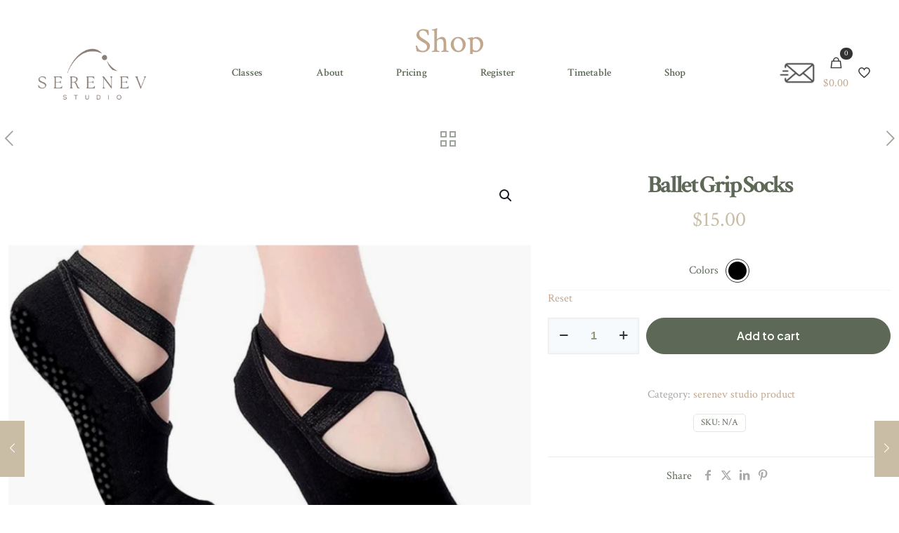

--- FILE ---
content_type: text/html; charset=UTF-8
request_url: https://serenevstudio.com/product/ballet-grip-socks/?pa_colors=black
body_size: 37528
content:
<!DOCTYPE html>
<html lang="en" prefix="og: https://ogp.me/ns#" class="no-js " >

<head>

<meta charset="UTF-8" />
<meta property="og:image" content="https://serenevstudio.com/wp-content/uploads/2024/04/2-1.png"/>
<meta property="og:url" content="https://serenevstudio.com/product/ballet-grip-socks/?pa_colors=black"/>
<meta property="og:type" content="article"/>
<meta property="og:title" content="Ballet Grip Socks"/>
<meta property="og:description" content=""/>
<link rel="alternate" hreflang="en" href="https://serenevstudio.com/product/ballet-grip-socks/?pa_colors=black"/>
<meta name="format-detection" content="telephone=no">
<meta name="viewport" content="width=device-width, initial-scale=1, maximum-scale=1" />
<link rel="shortcut icon" href="https://serenevstudio.com/wp-content/uploads/2023/12/Untitled-design-4.png#282" type="image/x-icon" />
<meta name="theme-color" content="#ffffff" media="(prefers-color-scheme: light)">
<meta name="theme-color" content="#ffffff" media="(prefers-color-scheme: dark)">
<script>window._wca = window._wca || [];</script>
<!-- Google tag (gtag.js) consent mode dataLayer added by Site Kit -->
<script type="text/javascript" id="google_gtagjs-js-consent-mode-data-layer">
/* <![CDATA[ */
window.dataLayer = window.dataLayer || [];function gtag(){dataLayer.push(arguments);}
gtag('consent', 'default', {"ad_personalization":"denied","ad_storage":"denied","ad_user_data":"denied","analytics_storage":"denied","functionality_storage":"denied","security_storage":"denied","personalization_storage":"denied","region":["AT","BE","BG","CH","CY","CZ","DE","DK","EE","ES","FI","FR","GB","GR","HR","HU","IE","IS","IT","LI","LT","LU","LV","MT","NL","NO","PL","PT","RO","SE","SI","SK"],"wait_for_update":500});
window._googlesitekitConsentCategoryMap = {"statistics":["analytics_storage"],"marketing":["ad_storage","ad_user_data","ad_personalization"],"functional":["functionality_storage","security_storage"],"preferences":["personalization_storage"]};
window._googlesitekitConsents = {"ad_personalization":"denied","ad_storage":"denied","ad_user_data":"denied","analytics_storage":"denied","functionality_storage":"denied","security_storage":"denied","personalization_storage":"denied","region":["AT","BE","BG","CH","CY","CZ","DE","DK","EE","ES","FI","FR","GB","GR","HR","HU","IE","IS","IT","LI","LT","LU","LV","MT","NL","NO","PL","PT","RO","SE","SI","SK"],"wait_for_update":500};
/* ]]> */
</script>
<!-- End Google tag (gtag.js) consent mode dataLayer added by Site Kit -->

<!-- Search Engine Optimization by Rank Math - https://rankmath.com/ -->
<title>Ballet Grip Socks - Serenev Studio&reg;</title>
<meta name="robots" content="index, follow, max-snippet:-1, max-video-preview:-1, max-image-preview:large"/>
<link rel="canonical" href="https://serenevstudio.com/product/ballet-grip-socks/" />
<meta property="og:locale" content="en_US" />
<meta property="og:type" content="product" />
<meta property="og:title" content="Ballet Grip Socks - Serenev Studio&reg;" />
<meta property="og:url" content="https://serenevstudio.com/product/ballet-grip-socks/" />
<meta property="og:site_name" content="Serenev Studio®" />
<meta property="og:updated_time" content="2024-07-10T07:43:05+00:00" />
<meta property="og:image" content="https://serenevstudio.com/wp-content/uploads/2024/04/2-1.png" />
<meta property="og:image:secure_url" content="https://serenevstudio.com/wp-content/uploads/2024/04/2-1.png" />
<meta property="og:image:width" content="1080" />
<meta property="og:image:height" content="1080" />
<meta property="og:image:alt" content="Ballet Grip Socks" />
<meta property="og:image:type" content="image/png" />
<meta property="product:availability" content="instock" />
<meta name="twitter:card" content="summary_large_image" />
<meta name="twitter:title" content="Ballet Grip Socks - Serenev Studio&reg;" />
<meta name="twitter:image" content="https://serenevstudio.com/wp-content/uploads/2024/04/2-1.png" />
<meta name="twitter:label1" content="Price" />
<meta name="twitter:data1" content="&#036;15.00" />
<meta name="twitter:label2" content="Availability" />
<meta name="twitter:data2" content="In stock" />
<script type="application/ld+json" class="rank-math-schema">{"@context":"https://schema.org","@graph":[{"@type":"Organization","@id":"https://serenevstudio.com/#organization","name":"Serenev Studio\u00ae","url":"https://serenevstudio.com","logo":{"@type":"ImageObject","@id":"https://serenevstudio.com/#logo","url":"https://serenevstudio.com/wp-content/uploads/2023/12/cropped-serenev-logo268109.png","contentUrl":"https://serenevstudio.com/wp-content/uploads/2023/12/cropped-serenev-logo268109.png","caption":"Serenev Studio\u00ae","inLanguage":"en","width":"268","height":"109"}},{"@type":"WebSite","@id":"https://serenevstudio.com/#website","url":"https://serenevstudio.com","name":"Serenev Studio\u00ae","publisher":{"@id":"https://serenevstudio.com/#organization"},"inLanguage":"en"},{"@type":"ImageObject","@id":"https://serenevstudio.com/wp-content/uploads/2024/04/2-1.png","url":"https://serenevstudio.com/wp-content/uploads/2024/04/2-1.png","width":"1080","height":"1080","inLanguage":"en"},{"@type":"ItemPage","@id":"https://serenevstudio.com/product/ballet-grip-socks/#webpage","url":"https://serenevstudio.com/product/ballet-grip-socks/","name":"Ballet Grip Socks - Serenev Studio&reg;","datePublished":"2024-04-20T16:09:15+00:00","dateModified":"2024-07-10T07:43:05+00:00","isPartOf":{"@id":"https://serenevstudio.com/#website"},"primaryImageOfPage":{"@id":"https://serenevstudio.com/wp-content/uploads/2024/04/2-1.png"},"inLanguage":"en"},{"@type":"Product","name":"Ballet Grip Socks - Serenev Studio&reg;","category":"serenev studio product","mainEntityOfPage":{"@id":"https://serenevstudio.com/product/ballet-grip-socks/#webpage"},"image":[{"@type":"ImageObject","url":"https://serenevstudio.com/wp-content/uploads/2024/04/2-1.png","height":"1080","width":"1080"}],"offers":{"@type":"Offer","price":"15.00","priceValidUntil":"2027-12-31","priceSpecification":{"price":"15.00","priceCurrency":"CAD","valueAddedTaxIncluded":"false"},"priceCurrency":"CAD","availability":"http://schema.org/InStock","seller":{"@type":"Organization","@id":"https://serenevstudio.com/","name":"Serenev Studio\u00ae","url":"https://serenevstudio.com","logo":"https://serenevstudio.com/wp-content/uploads/2023/12/cropped-serenev-logo268109.png"},"url":"https://serenevstudio.com/product/ballet-grip-socks/"},"color":"Black","@id":"https://serenevstudio.com/product/ballet-grip-socks/#richSnippet"}]}</script>
<!-- /Rank Math WordPress SEO plugin -->

<link rel='dns-prefetch' href='//stats.wp.com' />
<link rel='dns-prefetch' href='//www.googletagmanager.com' />
<link rel='dns-prefetch' href='//fonts.googleapis.com' />
<link rel="alternate" type="application/rss+xml" title="Serenev Studio&reg; &raquo; Feed" href="https://serenevstudio.com/feed/" />
<link rel="alternate" type="application/rss+xml" title="Serenev Studio&reg; &raquo; Comments Feed" href="https://serenevstudio.com/comments/feed/" />
<link rel="alternate" type="application/rss+xml" title="Serenev Studio&reg; &raquo; Ballet Grip Socks Comments Feed" href="https://serenevstudio.com/product/ballet-grip-socks/feed/" />
<link rel="alternate" title="oEmbed (JSON)" type="application/json+oembed" href="https://serenevstudio.com/wp-json/oembed/1.0/embed?url=https%3A%2F%2Fserenevstudio.com%2Fproduct%2Fballet-grip-socks%2F" />
<link rel="alternate" title="oEmbed (XML)" type="text/xml+oembed" href="https://serenevstudio.com/wp-json/oembed/1.0/embed?url=https%3A%2F%2Fserenevstudio.com%2Fproduct%2Fballet-grip-socks%2F&#038;format=xml" />
<style id='wp-img-auto-sizes-contain-inline-css' type='text/css'>
img:is([sizes=auto i],[sizes^="auto," i]){contain-intrinsic-size:3000px 1500px}
/*# sourceURL=wp-img-auto-sizes-contain-inline-css */
</style>
<link rel='stylesheet' id='dashicons-css' href='https://serenevstudio.com/wp-includes/css/dashicons.min.css?ver=6.9' type='text/css' media='all' />
<link rel='stylesheet' id='post-views-counter-frontend-css' href='https://serenevstudio.com/wp-content/plugins/post-views-counter/css/frontend.css?ver=1.7.0' type='text/css' media='all' />
<link rel='stylesheet' id='sbi_styles-css' href='https://serenevstudio.com/wp-content/plugins/instagram-feed/css/sbi-styles.min.css?ver=6.10.0' type='text/css' media='all' />
<link rel='stylesheet' id='font-awesome-5-all-css' href='https://serenevstudio.com/wp-content/plugins/elementor/assets/lib/font-awesome/css/all.min.css?ver=3.34.1' type='text/css' media='all' />
<link rel='stylesheet' id='font-awesome-4-shim-css' href='https://serenevstudio.com/wp-content/plugins/elementor/assets/lib/font-awesome/css/v4-shims.min.css?ver=3.34.1' type='text/css' media='all' />
<style id='wp-emoji-styles-inline-css' type='text/css'>

	img.wp-smiley, img.emoji {
		display: inline !important;
		border: none !important;
		box-shadow: none !important;
		height: 1em !important;
		width: 1em !important;
		margin: 0 0.07em !important;
		vertical-align: -0.1em !important;
		background: none !important;
		padding: 0 !important;
	}
/*# sourceURL=wp-emoji-styles-inline-css */
</style>
<link rel='stylesheet' id='wp-block-library-css' href='https://serenevstudio.com/wp-includes/css/dist/block-library/style.min.css?ver=6.9' type='text/css' media='all' />
<style id='classic-theme-styles-inline-css' type='text/css'>
/*! This file is auto-generated */
.wp-block-button__link{color:#fff;background-color:#32373c;border-radius:9999px;box-shadow:none;text-decoration:none;padding:calc(.667em + 2px) calc(1.333em + 2px);font-size:1.125em}.wp-block-file__button{background:#32373c;color:#fff;text-decoration:none}
/*# sourceURL=/wp-includes/css/classic-themes.min.css */
</style>
<link rel='stylesheet' id='mediaelement-css' href='https://serenevstudio.com/wp-includes/js/mediaelement/mediaelementplayer-legacy.min.css?ver=4.2.17' type='text/css' media='all' />
<link rel='stylesheet' id='wp-mediaelement-css' href='https://serenevstudio.com/wp-includes/js/mediaelement/wp-mediaelement.min.css?ver=6.9' type='text/css' media='all' />
<style id='jetpack-sharing-buttons-style-inline-css' type='text/css'>
.jetpack-sharing-buttons__services-list{display:flex;flex-direction:row;flex-wrap:wrap;gap:0;list-style-type:none;margin:5px;padding:0}.jetpack-sharing-buttons__services-list.has-small-icon-size{font-size:12px}.jetpack-sharing-buttons__services-list.has-normal-icon-size{font-size:16px}.jetpack-sharing-buttons__services-list.has-large-icon-size{font-size:24px}.jetpack-sharing-buttons__services-list.has-huge-icon-size{font-size:36px}@media print{.jetpack-sharing-buttons__services-list{display:none!important}}.editor-styles-wrapper .wp-block-jetpack-sharing-buttons{gap:0;padding-inline-start:0}ul.jetpack-sharing-buttons__services-list.has-background{padding:1.25em 2.375em}
/*# sourceURL=https://serenevstudio.com/wp-content/plugins/jetpack/_inc/blocks/sharing-buttons/view.css */
</style>
<style id='global-styles-inline-css' type='text/css'>
:root{--wp--preset--aspect-ratio--square: 1;--wp--preset--aspect-ratio--4-3: 4/3;--wp--preset--aspect-ratio--3-4: 3/4;--wp--preset--aspect-ratio--3-2: 3/2;--wp--preset--aspect-ratio--2-3: 2/3;--wp--preset--aspect-ratio--16-9: 16/9;--wp--preset--aspect-ratio--9-16: 9/16;--wp--preset--color--black: #000000;--wp--preset--color--cyan-bluish-gray: #abb8c3;--wp--preset--color--white: #ffffff;--wp--preset--color--pale-pink: #f78da7;--wp--preset--color--vivid-red: #cf2e2e;--wp--preset--color--luminous-vivid-orange: #ff6900;--wp--preset--color--luminous-vivid-amber: #fcb900;--wp--preset--color--light-green-cyan: #7bdcb5;--wp--preset--color--vivid-green-cyan: #00d084;--wp--preset--color--pale-cyan-blue: #8ed1fc;--wp--preset--color--vivid-cyan-blue: #0693e3;--wp--preset--color--vivid-purple: #9b51e0;--wp--preset--gradient--vivid-cyan-blue-to-vivid-purple: linear-gradient(135deg,rgb(6,147,227) 0%,rgb(155,81,224) 100%);--wp--preset--gradient--light-green-cyan-to-vivid-green-cyan: linear-gradient(135deg,rgb(122,220,180) 0%,rgb(0,208,130) 100%);--wp--preset--gradient--luminous-vivid-amber-to-luminous-vivid-orange: linear-gradient(135deg,rgb(252,185,0) 0%,rgb(255,105,0) 100%);--wp--preset--gradient--luminous-vivid-orange-to-vivid-red: linear-gradient(135deg,rgb(255,105,0) 0%,rgb(207,46,46) 100%);--wp--preset--gradient--very-light-gray-to-cyan-bluish-gray: linear-gradient(135deg,rgb(238,238,238) 0%,rgb(169,184,195) 100%);--wp--preset--gradient--cool-to-warm-spectrum: linear-gradient(135deg,rgb(74,234,220) 0%,rgb(151,120,209) 20%,rgb(207,42,186) 40%,rgb(238,44,130) 60%,rgb(251,105,98) 80%,rgb(254,248,76) 100%);--wp--preset--gradient--blush-light-purple: linear-gradient(135deg,rgb(255,206,236) 0%,rgb(152,150,240) 100%);--wp--preset--gradient--blush-bordeaux: linear-gradient(135deg,rgb(254,205,165) 0%,rgb(254,45,45) 50%,rgb(107,0,62) 100%);--wp--preset--gradient--luminous-dusk: linear-gradient(135deg,rgb(255,203,112) 0%,rgb(199,81,192) 50%,rgb(65,88,208) 100%);--wp--preset--gradient--pale-ocean: linear-gradient(135deg,rgb(255,245,203) 0%,rgb(182,227,212) 50%,rgb(51,167,181) 100%);--wp--preset--gradient--electric-grass: linear-gradient(135deg,rgb(202,248,128) 0%,rgb(113,206,126) 100%);--wp--preset--gradient--midnight: linear-gradient(135deg,rgb(2,3,129) 0%,rgb(40,116,252) 100%);--wp--preset--font-size--small: 13px;--wp--preset--font-size--medium: 20px;--wp--preset--font-size--large: 36px;--wp--preset--font-size--x-large: 42px;--wp--preset--spacing--20: 0.44rem;--wp--preset--spacing--30: 0.67rem;--wp--preset--spacing--40: 1rem;--wp--preset--spacing--50: 1.5rem;--wp--preset--spacing--60: 2.25rem;--wp--preset--spacing--70: 3.38rem;--wp--preset--spacing--80: 5.06rem;--wp--preset--shadow--natural: 6px 6px 9px rgba(0, 0, 0, 0.2);--wp--preset--shadow--deep: 12px 12px 50px rgba(0, 0, 0, 0.4);--wp--preset--shadow--sharp: 6px 6px 0px rgba(0, 0, 0, 0.2);--wp--preset--shadow--outlined: 6px 6px 0px -3px rgb(255, 255, 255), 6px 6px rgb(0, 0, 0);--wp--preset--shadow--crisp: 6px 6px 0px rgb(0, 0, 0);}:where(.is-layout-flex){gap: 0.5em;}:where(.is-layout-grid){gap: 0.5em;}body .is-layout-flex{display: flex;}.is-layout-flex{flex-wrap: wrap;align-items: center;}.is-layout-flex > :is(*, div){margin: 0;}body .is-layout-grid{display: grid;}.is-layout-grid > :is(*, div){margin: 0;}:where(.wp-block-columns.is-layout-flex){gap: 2em;}:where(.wp-block-columns.is-layout-grid){gap: 2em;}:where(.wp-block-post-template.is-layout-flex){gap: 1.25em;}:where(.wp-block-post-template.is-layout-grid){gap: 1.25em;}.has-black-color{color: var(--wp--preset--color--black) !important;}.has-cyan-bluish-gray-color{color: var(--wp--preset--color--cyan-bluish-gray) !important;}.has-white-color{color: var(--wp--preset--color--white) !important;}.has-pale-pink-color{color: var(--wp--preset--color--pale-pink) !important;}.has-vivid-red-color{color: var(--wp--preset--color--vivid-red) !important;}.has-luminous-vivid-orange-color{color: var(--wp--preset--color--luminous-vivid-orange) !important;}.has-luminous-vivid-amber-color{color: var(--wp--preset--color--luminous-vivid-amber) !important;}.has-light-green-cyan-color{color: var(--wp--preset--color--light-green-cyan) !important;}.has-vivid-green-cyan-color{color: var(--wp--preset--color--vivid-green-cyan) !important;}.has-pale-cyan-blue-color{color: var(--wp--preset--color--pale-cyan-blue) !important;}.has-vivid-cyan-blue-color{color: var(--wp--preset--color--vivid-cyan-blue) !important;}.has-vivid-purple-color{color: var(--wp--preset--color--vivid-purple) !important;}.has-black-background-color{background-color: var(--wp--preset--color--black) !important;}.has-cyan-bluish-gray-background-color{background-color: var(--wp--preset--color--cyan-bluish-gray) !important;}.has-white-background-color{background-color: var(--wp--preset--color--white) !important;}.has-pale-pink-background-color{background-color: var(--wp--preset--color--pale-pink) !important;}.has-vivid-red-background-color{background-color: var(--wp--preset--color--vivid-red) !important;}.has-luminous-vivid-orange-background-color{background-color: var(--wp--preset--color--luminous-vivid-orange) !important;}.has-luminous-vivid-amber-background-color{background-color: var(--wp--preset--color--luminous-vivid-amber) !important;}.has-light-green-cyan-background-color{background-color: var(--wp--preset--color--light-green-cyan) !important;}.has-vivid-green-cyan-background-color{background-color: var(--wp--preset--color--vivid-green-cyan) !important;}.has-pale-cyan-blue-background-color{background-color: var(--wp--preset--color--pale-cyan-blue) !important;}.has-vivid-cyan-blue-background-color{background-color: var(--wp--preset--color--vivid-cyan-blue) !important;}.has-vivid-purple-background-color{background-color: var(--wp--preset--color--vivid-purple) !important;}.has-black-border-color{border-color: var(--wp--preset--color--black) !important;}.has-cyan-bluish-gray-border-color{border-color: var(--wp--preset--color--cyan-bluish-gray) !important;}.has-white-border-color{border-color: var(--wp--preset--color--white) !important;}.has-pale-pink-border-color{border-color: var(--wp--preset--color--pale-pink) !important;}.has-vivid-red-border-color{border-color: var(--wp--preset--color--vivid-red) !important;}.has-luminous-vivid-orange-border-color{border-color: var(--wp--preset--color--luminous-vivid-orange) !important;}.has-luminous-vivid-amber-border-color{border-color: var(--wp--preset--color--luminous-vivid-amber) !important;}.has-light-green-cyan-border-color{border-color: var(--wp--preset--color--light-green-cyan) !important;}.has-vivid-green-cyan-border-color{border-color: var(--wp--preset--color--vivid-green-cyan) !important;}.has-pale-cyan-blue-border-color{border-color: var(--wp--preset--color--pale-cyan-blue) !important;}.has-vivid-cyan-blue-border-color{border-color: var(--wp--preset--color--vivid-cyan-blue) !important;}.has-vivid-purple-border-color{border-color: var(--wp--preset--color--vivid-purple) !important;}.has-vivid-cyan-blue-to-vivid-purple-gradient-background{background: var(--wp--preset--gradient--vivid-cyan-blue-to-vivid-purple) !important;}.has-light-green-cyan-to-vivid-green-cyan-gradient-background{background: var(--wp--preset--gradient--light-green-cyan-to-vivid-green-cyan) !important;}.has-luminous-vivid-amber-to-luminous-vivid-orange-gradient-background{background: var(--wp--preset--gradient--luminous-vivid-amber-to-luminous-vivid-orange) !important;}.has-luminous-vivid-orange-to-vivid-red-gradient-background{background: var(--wp--preset--gradient--luminous-vivid-orange-to-vivid-red) !important;}.has-very-light-gray-to-cyan-bluish-gray-gradient-background{background: var(--wp--preset--gradient--very-light-gray-to-cyan-bluish-gray) !important;}.has-cool-to-warm-spectrum-gradient-background{background: var(--wp--preset--gradient--cool-to-warm-spectrum) !important;}.has-blush-light-purple-gradient-background{background: var(--wp--preset--gradient--blush-light-purple) !important;}.has-blush-bordeaux-gradient-background{background: var(--wp--preset--gradient--blush-bordeaux) !important;}.has-luminous-dusk-gradient-background{background: var(--wp--preset--gradient--luminous-dusk) !important;}.has-pale-ocean-gradient-background{background: var(--wp--preset--gradient--pale-ocean) !important;}.has-electric-grass-gradient-background{background: var(--wp--preset--gradient--electric-grass) !important;}.has-midnight-gradient-background{background: var(--wp--preset--gradient--midnight) !important;}.has-small-font-size{font-size: var(--wp--preset--font-size--small) !important;}.has-medium-font-size{font-size: var(--wp--preset--font-size--medium) !important;}.has-large-font-size{font-size: var(--wp--preset--font-size--large) !important;}.has-x-large-font-size{font-size: var(--wp--preset--font-size--x-large) !important;}
:where(.wp-block-post-template.is-layout-flex){gap: 1.25em;}:where(.wp-block-post-template.is-layout-grid){gap: 1.25em;}
:where(.wp-block-term-template.is-layout-flex){gap: 1.25em;}:where(.wp-block-term-template.is-layout-grid){gap: 1.25em;}
:where(.wp-block-columns.is-layout-flex){gap: 2em;}:where(.wp-block-columns.is-layout-grid){gap: 2em;}
:root :where(.wp-block-pullquote){font-size: 1.5em;line-height: 1.6;}
/*# sourceURL=global-styles-inline-css */
</style>
<link rel='stylesheet' id='contact-form-7-css' href='https://serenevstudio.com/wp-content/plugins/contact-form-7/includes/css/styles.css?ver=6.1.4' type='text/css' media='all' />
<link rel='stylesheet' id='photoswipe-css' href='https://serenevstudio.com/wp-content/plugins/woocommerce/assets/css/photoswipe/photoswipe.min.css?ver=10.4.3' type='text/css' media='all' />
<link rel='stylesheet' id='photoswipe-default-skin-css' href='https://serenevstudio.com/wp-content/plugins/woocommerce/assets/css/photoswipe/default-skin/default-skin.min.css?ver=10.4.3' type='text/css' media='all' />
<link rel='stylesheet' id='woocommerce-layout-css' href='https://serenevstudio.com/wp-content/plugins/woocommerce/assets/css/woocommerce-layout.css?ver=10.4.3' type='text/css' media='all' />
<style id='woocommerce-layout-inline-css' type='text/css'>

	.infinite-scroll .woocommerce-pagination {
		display: none;
	}
/*# sourceURL=woocommerce-layout-inline-css */
</style>
<link rel='stylesheet' id='woocommerce-smallscreen-css' href='https://serenevstudio.com/wp-content/plugins/woocommerce/assets/css/woocommerce-smallscreen.css?ver=10.4.3' type='text/css' media='only screen and (max-width: 768px)' />
<link rel='stylesheet' id='woocommerce-general-css' href='https://serenevstudio.com/wp-content/plugins/woocommerce/assets/css/woocommerce.css?ver=10.4.3' type='text/css' media='all' />
<style id='woocommerce-inline-inline-css' type='text/css'>
.woocommerce form .form-row .required { visibility: visible; }
/*# sourceURL=woocommerce-inline-inline-css */
</style>
<link rel='stylesheet' id='cute-alert-css' href='https://serenevstudio.com/wp-content/plugins/metform/public/assets/lib/cute-alert/style.css?ver=4.1.2' type='text/css' media='all' />
<link rel='stylesheet' id='text-editor-style-css' href='https://serenevstudio.com/wp-content/plugins/metform/public/assets/css/text-editor.css?ver=4.1.2' type='text/css' media='all' />
<link rel='stylesheet' id='WCPAY_EXPRESS_CHECKOUT_ECE-css' href='https://serenevstudio.com/wp-content/plugins/woocommerce-payments/dist/express-checkout.css?ver=10.4.0' type='text/css' media='all' />
<link rel='stylesheet' id='mfn-be-css' href='https://serenevstudio.com/wp-content/themes/betheme/css/be.css?ver=28.2.1' type='text/css' media='all' />
<link rel='stylesheet' id='mfn-animations-css' href='https://serenevstudio.com/wp-content/themes/betheme/assets/animations/animations.min.css?ver=28.2.1' type='text/css' media='all' />
<link rel='stylesheet' id='mfn-font-awesome-css' href='https://serenevstudio.com/wp-content/themes/betheme/fonts/fontawesome/fontawesome.css?ver=28.2.1' type='text/css' media='all' />
<link rel='stylesheet' id='mfn-responsive-css' href='https://serenevstudio.com/wp-content/themes/betheme/css/responsive.css?ver=28.2.1' type='text/css' media='all' />
<link rel='stylesheet' id='mfn-fonts-css' href='https://fonts.googleapis.com/css?family=Crimson+Text%3A1%2C300%2C400%2C400italic%2C500%2C600%2C700%2C700italic%7CPlus+Jakarta+Sans%3A1%2C300%2C400%2C400italic%2C500%2C600%2C700%2C700italic%7CNanum+Myeongjo%3A1%2C300%2C400%2C400italic%2C500%2C600%2C700%2C700italic&#038;display=swap&#038;ver=6.9' type='text/css' media='all' />
<link rel='stylesheet' id='mfn-font-button-css' href='https://fonts.googleapis.com/css?family=Plus+Jakarta+Sans%3A400%2C600&#038;display=swap&#038;ver=6.9' type='text/css' media='all' />
<link rel='stylesheet' id='mfn-swiper-css' href='https://serenevstudio.com/wp-content/themes/betheme/css/scripts/swiper.css?ver=28.2.1' type='text/css' media='' />
<link rel='stylesheet' id='mfn-woo-css' href='https://serenevstudio.com/wp-content/themes/betheme/css/woocommerce.css?ver=28.2.1' type='text/css' media='all' />
<style id='mfn-dynamic-inline-css' type='text/css'>
html{background-color:#ffffff}#Wrapper,#Content,.mfn-popup .mfn-popup-content,.mfn-off-canvas-sidebar .mfn-off-canvas-content-wrapper,.mfn-cart-holder,.mfn-header-login,#Top_bar .search_wrapper,#Top_bar .top_bar_right .mfn-live-search-box,.column_livesearch .mfn-live-search-wrapper,.column_livesearch .mfn-live-search-box{background-color:#ffffff}.layout-boxed.mfn-bebuilder-header.mfn-ui #Wrapper .mfn-only-sample-content{background-color:#ffffff}body:not(.template-slider) #Header{min-height:250px}body.header-below:not(.template-slider) #Header{padding-top:250px}#Footer .widgets_wrapper{padding:70px 0}.has-search-overlay.search-overlay-opened #search-overlay{background-color:rgba(0,0,0,0.6)}.elementor-page.elementor-default #Content .the_content .section_wrapper{max-width:100%}.elementor-page.elementor-default #Content .section.the_content{width:100%}.elementor-page.elementor-default #Content .section_wrapper .the_content_wrapper{margin-left:0;margin-right:0;width:100%}body,span.date_label,.timeline_items li h3 span,input[type="date"],input[type="text"],input[type="password"],input[type="tel"],input[type="email"],input[type="url"],textarea,select,.offer_li .title h3,.mfn-menu-item-megamenu{font-family:"Crimson Text",-apple-system,BlinkMacSystemFont,"Segoe UI",Roboto,Oxygen-Sans,Ubuntu,Cantarell,"Helvetica Neue",sans-serif}.lead,.big{font-family:"Crimson Text",-apple-system,BlinkMacSystemFont,"Segoe UI",Roboto,Oxygen-Sans,Ubuntu,Cantarell,"Helvetica Neue",sans-serif}#menu > ul > li > a,#overlay-menu ul li a{font-family:"Crimson Text",-apple-system,BlinkMacSystemFont,"Segoe UI",Roboto,Oxygen-Sans,Ubuntu,Cantarell,"Helvetica Neue",sans-serif}#Subheader .title{font-family:"Crimson Text",-apple-system,BlinkMacSystemFont,"Segoe UI",Roboto,Oxygen-Sans,Ubuntu,Cantarell,"Helvetica Neue",sans-serif}h1,h2,h3,h4,.text-logo #logo{font-family:"Crimson Text",-apple-system,BlinkMacSystemFont,"Segoe UI",Roboto,Oxygen-Sans,Ubuntu,Cantarell,"Helvetica Neue",sans-serif}h5,h6{font-family:"Crimson Text",-apple-system,BlinkMacSystemFont,"Segoe UI",Roboto,Oxygen-Sans,Ubuntu,Cantarell,"Helvetica Neue",sans-serif}blockquote{font-family:"Crimson Text",-apple-system,BlinkMacSystemFont,"Segoe UI",Roboto,Oxygen-Sans,Ubuntu,Cantarell,"Helvetica Neue",sans-serif}.chart_box .chart .num,.counter .desc_wrapper .number-wrapper,.how_it_works .image .number,.pricing-box .plan-header .price,.quick_fact .number-wrapper,.woocommerce .product div.entry-summary .price{font-family:"Crimson Text",-apple-system,BlinkMacSystemFont,"Segoe UI",Roboto,Oxygen-Sans,Ubuntu,Cantarell,"Helvetica Neue",sans-serif}body,.mfn-menu-item-megamenu{font-size:16px;line-height:24px;font-weight:400;letter-spacing:0px}.lead,.big{font-size:16px;line-height:24px;font-weight:600;letter-spacing:0px}#menu > ul > li > a,#overlay-menu ul li a{font-size:15px;font-weight:600;letter-spacing:0px}#overlay-menu ul li a{line-height:22.5px}#Subheader .title{font-size:50px;line-height:60px;font-weight:400;letter-spacing:0px}h1,.text-logo #logo{font-size:65px;line-height:78px;font-weight:700;letter-spacing:-3px}h2{font-size:50px;line-height:58px;font-weight:700;letter-spacing:-2px}h3,.woocommerce ul.products li.product h3,.woocommerce #customer_login h2{font-size:38px;line-height:46px;font-weight:700;letter-spacing:-1px}h4,.woocommerce .woocommerce-order-details__title,.woocommerce .wc-bacs-bank-details-heading,.woocommerce .woocommerce-customer-details h2{font-size:28px;line-height:36px;font-weight:700;letter-spacing:-1px}h5{font-size:20px;line-height:28px;font-weight:500;letter-spacing:0px}h6{font-size:14px;line-height:20px;font-weight:700;letter-spacing:0px}#Intro .intro-title{font-size:70px;line-height:70px;font-weight:400;letter-spacing:0px}@media only screen and (min-width:768px) and (max-width:959px){body,.mfn-menu-item-megamenu{font-size:14px;line-height:20px;font-weight:400;letter-spacing:0px}.lead,.big{font-size:14px;line-height:20px;font-weight:600;letter-spacing:0px}#menu > ul > li > a,#overlay-menu ul li a{font-size:13px;font-weight:600;letter-spacing:0px}#overlay-menu ul li a{line-height:19.5px}#Subheader .title{font-size:43px;line-height:51px;font-weight:400;letter-spacing:0px}h1,.text-logo #logo{font-size:55px;line-height:66px;font-weight:700;letter-spacing:-3px}h2{font-size:43px;line-height:49px;font-weight:700;letter-spacing:-2px}h3,.woocommerce ul.products li.product h3,.woocommerce #customer_login h2{font-size:32px;line-height:39px;font-weight:700;letter-spacing:-1px}h4,.woocommerce .woocommerce-order-details__title,.woocommerce .wc-bacs-bank-details-heading,.woocommerce .woocommerce-customer-details h2{font-size:24px;line-height:31px;font-weight:700;letter-spacing:-1px}h5{font-size:17px;line-height:24px;font-weight:500;letter-spacing:0px}h6{font-size:13px;line-height:19px;font-weight:700;letter-spacing:0px}#Intro .intro-title{font-size:60px;line-height:60px;font-weight:400;letter-spacing:0px}blockquote{font-size:15px}.chart_box .chart .num{font-size:45px;line-height:45px}.counter .desc_wrapper .number-wrapper{font-size:45px;line-height:45px}.counter .desc_wrapper .title{font-size:14px;line-height:18px}.faq .question .title{font-size:14px}.fancy_heading .title{font-size:38px;line-height:38px}.offer .offer_li .desc_wrapper .title h3{font-size:32px;line-height:32px}.offer_thumb_ul li.offer_thumb_li .desc_wrapper .title h3{font-size:32px;line-height:32px}.pricing-box .plan-header h2{font-size:27px;line-height:27px}.pricing-box .plan-header .price > span{font-size:40px;line-height:40px}.pricing-box .plan-header .price sup.currency{font-size:18px;line-height:18px}.pricing-box .plan-header .price sup.period{font-size:14px;line-height:14px}.quick_fact .number-wrapper{font-size:80px;line-height:80px}.trailer_box .desc h2{font-size:27px;line-height:27px}.widget > h3{font-size:17px;line-height:20px}}@media only screen and (min-width:480px) and (max-width:767px){body,.mfn-menu-item-megamenu{font-size:13px;line-height:19px;font-weight:400;letter-spacing:0px}.lead,.big{font-size:13px;line-height:19px;font-weight:600;letter-spacing:0px}#menu > ul > li > a,#overlay-menu ul li a{font-size:13px;font-weight:600;letter-spacing:0px}#overlay-menu ul li a{line-height:19.5px}#Subheader .title{font-size:38px;line-height:45px;font-weight:400;letter-spacing:0px}h1,.text-logo #logo{font-size:49px;line-height:59px;font-weight:700;letter-spacing:-2px}h2{font-size:38px;line-height:44px;font-weight:700;letter-spacing:-2px}h3,.woocommerce ul.products li.product h3,.woocommerce #customer_login h2{font-size:29px;line-height:35px;font-weight:700;letter-spacing:-1px}h4,.woocommerce .woocommerce-order-details__title,.woocommerce .wc-bacs-bank-details-heading,.woocommerce .woocommerce-customer-details h2{font-size:21px;line-height:27px;font-weight:700;letter-spacing:-1px}h5{font-size:15px;line-height:21px;font-weight:500;letter-spacing:0px}h6{font-size:13px;line-height:19px;font-weight:700;letter-spacing:0px}#Intro .intro-title{font-size:53px;line-height:53px;font-weight:400;letter-spacing:0px}blockquote{font-size:14px}.chart_box .chart .num{font-size:40px;line-height:40px}.counter .desc_wrapper .number-wrapper{font-size:40px;line-height:40px}.counter .desc_wrapper .title{font-size:13px;line-height:16px}.faq .question .title{font-size:13px}.fancy_heading .title{font-size:34px;line-height:34px}.offer .offer_li .desc_wrapper .title h3{font-size:28px;line-height:28px}.offer_thumb_ul li.offer_thumb_li .desc_wrapper .title h3{font-size:28px;line-height:28px}.pricing-box .plan-header h2{font-size:24px;line-height:24px}.pricing-box .plan-header .price > span{font-size:34px;line-height:34px}.pricing-box .plan-header .price sup.currency{font-size:16px;line-height:16px}.pricing-box .plan-header .price sup.period{font-size:13px;line-height:13px}.quick_fact .number-wrapper{font-size:70px;line-height:70px}.trailer_box .desc h2{font-size:24px;line-height:24px}.widget > h3{font-size:16px;line-height:19px}}@media only screen and (max-width:479px){body,.mfn-menu-item-megamenu{font-size:13px;line-height:19px;font-weight:400;letter-spacing:0px}.lead,.big{font-size:13px;line-height:19px;font-weight:600;letter-spacing:0px}#menu > ul > li > a,#overlay-menu ul li a{font-size:13px;font-weight:600;letter-spacing:0px}#overlay-menu ul li a{line-height:19.5px}#Subheader .title{font-size:30px;line-height:36px;font-weight:400;letter-spacing:0px}h1,.text-logo #logo{font-size:39px;line-height:47px;font-weight:700;letter-spacing:-2px}h2{font-size:30px;line-height:35px;font-weight:700;letter-spacing:-1px}h3,.woocommerce ul.products li.product h3,.woocommerce #customer_login h2{font-size:23px;line-height:28px;font-weight:700;letter-spacing:-1px}h4,.woocommerce .woocommerce-order-details__title,.woocommerce .wc-bacs-bank-details-heading,.woocommerce .woocommerce-customer-details h2{font-size:17px;line-height:22px;font-weight:700;letter-spacing:-1px}h5{font-size:13px;line-height:19px;font-weight:500;letter-spacing:0px}h6{font-size:13px;line-height:19px;font-weight:700;letter-spacing:0px}#Intro .intro-title{font-size:42px;line-height:42px;font-weight:400;letter-spacing:0px}blockquote{font-size:13px}.chart_box .chart .num{font-size:35px;line-height:35px}.counter .desc_wrapper .number-wrapper{font-size:35px;line-height:35px}.counter .desc_wrapper .title{font-size:13px;line-height:26px}.faq .question .title{font-size:13px}.fancy_heading .title{font-size:30px;line-height:30px}.offer .offer_li .desc_wrapper .title h3{font-size:26px;line-height:26px}.offer_thumb_ul li.offer_thumb_li .desc_wrapper .title h3{font-size:26px;line-height:26px}.pricing-box .plan-header h2{font-size:21px;line-height:21px}.pricing-box .plan-header .price > span{font-size:32px;line-height:32px}.pricing-box .plan-header .price sup.currency{font-size:14px;line-height:14px}.pricing-box .plan-header .price sup.period{font-size:13px;line-height:13px}.quick_fact .number-wrapper{font-size:60px;line-height:60px}.trailer_box .desc h2{font-size:21px;line-height:21px}.widget > h3{font-size:15px;line-height:18px}}.with_aside .sidebar.columns{width:23%}.with_aside .sections_group{width:77%}.aside_both .sidebar.columns{width:18%}.aside_both .sidebar.sidebar-1{margin-left:-82%}.aside_both .sections_group{width:64%;margin-left:18%}@media only screen and (min-width:1240px){#Wrapper,.with_aside .content_wrapper{max-width:1340px}body.layout-boxed.mfn-header-scrolled .mfn-header-tmpl.mfn-sticky-layout-width{max-width:1340px;left:0;right:0;margin-left:auto;margin-right:auto}body.layout-boxed:not(.mfn-header-scrolled) .mfn-header-tmpl.mfn-header-layout-width,body.layout-boxed .mfn-header-tmpl.mfn-header-layout-width:not(.mfn-hasSticky){max-width:1340px;left:0;right:0;margin-left:auto;margin-right:auto}body.layout-boxed.mfn-bebuilder-header.mfn-ui .mfn-only-sample-content{max-width:1340px;margin-left:auto;margin-right:auto}.section_wrapper,.container{max-width:1320px}.layout-boxed.header-boxed #Top_bar.is-sticky{max-width:1340px}}@media only screen and (max-width:767px){#Wrapper{max-width:calc(100% - 67px)}.content_wrapper .section_wrapper,.container,.four.columns .widget-area{max-width:550px !important;padding-left:33px;padding-right:33px}}body{--mfn-button-font-family:"Plus Jakarta Sans";--mfn-button-font-size:15px;--mfn-button-font-weight:600;--mfn-button-font-style:inherit;--mfn-button-letter-spacing:0px;--mfn-button-padding:16px 32px 16px 32px;--mfn-button-border-width:1px 1px 1px 1px;--mfn-button-border-radius:38px 38px 38px 38px;--mfn-button-gap:10px;--mfn-button-transition:0.2s;--mfn-button-color:#5D6857;--mfn-button-color-hover:#5D6857;--mfn-button-bg:#ffffff;--mfn-button-bg-hover:#ffffff;--mfn-button-border-color:#eaeaea;--mfn-button-border-color-hover:#5d6857;--mfn-button-icon-color:#5D6857;--mfn-button-icon-color-hover:#5D6857;--mfn-button-box-shadow:unset;--mfn-button-theme-color:#ffffff;--mfn-button-theme-color-hover:#ffffff;--mfn-button-theme-bg:#5d6857;--mfn-button-theme-bg-hover:#314520;--mfn-button-theme-border-color:#5d6857;--mfn-button-theme-border-color-hover:#314520;--mfn-button-theme-icon-color:#ffffff;--mfn-button-theme-icon-color-hover:#ffffff;--mfn-button-theme-box-shadow:unset;--mfn-button-shop-color:#ffffff;--mfn-button-shop-color-hover:#ffffff;--mfn-button-shop-bg:#5d6857;--mfn-button-shop-bg-hover:#314520;--mfn-button-shop-border-color:#5d6857;--mfn-button-shop-border-color-hover:#314520;--mfn-button-shop-icon-color:#626262;--mfn-button-shop-icon-color-hover:#626262;--mfn-button-shop-box-shadow:unset;--mfn-button-action-color:#ffffff;--mfn-button-action-color-hover:#ffffff;--mfn-button-action-bg:#5d6857;--mfn-button-action-bg-hover:#314520;--mfn-button-action-border-color:transparent;--mfn-button-action-border-color-hover:transparent;--mfn-button-action-icon-color:#626262;--mfn-button-action-icon-color-hover:#626262;--mfn-button-action-box-shadow:unset;--mfn-product-list-gallery-slider-arrow-bg:#fff;--mfn-product-list-gallery-slider-arrow-bg-hover:#fff;--mfn-product-list-gallery-slider-arrow-color:#000;--mfn-product-list-gallery-slider-arrow-color-hover:#000;--mfn-product-list-gallery-slider-dots-bg:rgba(0,0,0,0.3);--mfn-product-list-gallery-slider-dots-bg-active:#000;--mfn-product-list-gallery-slider-padination-bg:transparent;--mfn-product-list-gallery-slider-dots-size:8px;--mfn-product-list-gallery-slider-nav-border-radius:0px;--mfn-product-list-gallery-slider-nav-offset:0px;--mfn-product-list-gallery-slider-dots-gap:5px}@media only screen and (max-width:959px){body{}}@media only screen and (max-width:768px){body{}}.mfn-cookies,.mfn-cookies-reopen{--mfn-gdpr2-container-text-color:#626262;--mfn-gdpr2-container-strong-color:#07070a;--mfn-gdpr2-container-bg:#ffffff;--mfn-gdpr2-container-overlay:rgba(25,37,48,0.6);--mfn-gdpr2-details-box-bg:#fbfbfb;--mfn-gdpr2-details-switch-bg:#00032a;--mfn-gdpr2-details-switch-bg-active:#5acb65;--mfn-gdpr2-tabs-text-color:#07070a;--mfn-gdpr2-tabs-text-color-active:#0089f7;--mfn-gdpr2-tabs-border:rgba(8,8,14,0.1);--mfn-gdpr2-buttons-box-bg:#fbfbfb;--mfn-gdpr2-reopen-background:#fff;--mfn-gdpr2-reopen-color:#222}#Top_bar #logo,.header-fixed #Top_bar #logo,.header-plain #Top_bar #logo,.header-transparent #Top_bar #logo{height:60px;line-height:60px;padding:15px 0}.logo-overflow #Top_bar:not(.is-sticky) .logo{height:90px}#Top_bar .menu > li > a{padding:15px 0}.menu-highlight:not(.header-creative) #Top_bar .menu > li > a{margin:20px 0}.header-plain:not(.menu-highlight) #Top_bar .menu > li > a span:not(.description){line-height:90px}.header-fixed #Top_bar .menu > li > a{padding:30px 0}@media only screen and (max-width:767px){.mobile-header-mini #Top_bar #logo{height:50px!important;line-height:50px!important;margin:5px 0}}#Top_bar #logo img.svg{width:100px}.image_frame,.wp-caption{border-width:0px}.alert{border-radius:0px}#Top_bar .top_bar_right .top-bar-right-input input{width:200px}.mfn-live-search-box .mfn-live-search-list{max-height:300px}#Side_slide{right:-250px;width:250px}#Side_slide.left{left:-250px}.blog-teaser li .desc-wrapper .desc{background-position-y:-1px}.mfn-free-delivery-info{--mfn-free-delivery-bar:#cabda5;--mfn-free-delivery-bg:rgba(0,0,0,0.1);--mfn-free-delivery-achieved:#cabda5}#back_to_top i{color:#97967b}.mfn-product-list-gallery-slider .mfn-product-list-gallery-slider-arrow{display:flex}@media only screen and ( max-width:767px ){}@media only screen and (min-width:1240px){body:not(.header-simple) #Top_bar #menu{display:block!important}.tr-menu #Top_bar #menu{background:none!important}#Top_bar .menu > li > ul.mfn-megamenu > li{float:left}#Top_bar .menu > li > ul.mfn-megamenu > li.mfn-megamenu-cols-1{width:100%}#Top_bar .menu > li > ul.mfn-megamenu > li.mfn-megamenu-cols-2{width:50%}#Top_bar .menu > li > ul.mfn-megamenu > li.mfn-megamenu-cols-3{width:33.33%}#Top_bar .menu > li > ul.mfn-megamenu > li.mfn-megamenu-cols-4{width:25%}#Top_bar .menu > li > ul.mfn-megamenu > li.mfn-megamenu-cols-5{width:20%}#Top_bar .menu > li > ul.mfn-megamenu > li.mfn-megamenu-cols-6{width:16.66%}#Top_bar .menu > li > ul.mfn-megamenu > li > ul{display:block!important;position:inherit;left:auto;top:auto;border-width:0 1px 0 0}#Top_bar .menu > li > ul.mfn-megamenu > li:last-child > ul{border:0}#Top_bar .menu > li > ul.mfn-megamenu > li > ul li{width:auto}#Top_bar .menu > li > ul.mfn-megamenu a.mfn-megamenu-title{text-transform:uppercase;font-weight:400;background:none}#Top_bar .menu > li > ul.mfn-megamenu a .menu-arrow{display:none}.menuo-right #Top_bar .menu > li > ul.mfn-megamenu{left:0;width:98%!important;margin:0 1%;padding:20px 0}.menuo-right #Top_bar .menu > li > ul.mfn-megamenu-bg{box-sizing:border-box}#Top_bar .menu > li > ul.mfn-megamenu-bg{padding:20px 166px 20px 20px;background-repeat:no-repeat;background-position:right bottom}.rtl #Top_bar .menu > li > ul.mfn-megamenu-bg{padding-left:166px;padding-right:20px;background-position:left bottom}#Top_bar .menu > li > ul.mfn-megamenu-bg > li{background:none}#Top_bar .menu > li > ul.mfn-megamenu-bg > li a{border:none}#Top_bar .menu > li > ul.mfn-megamenu-bg > li > ul{background:none!important;-webkit-box-shadow:0 0 0 0;-moz-box-shadow:0 0 0 0;box-shadow:0 0 0 0}.mm-vertical #Top_bar .container{position:relative}.mm-vertical #Top_bar .top_bar_left{position:static}.mm-vertical #Top_bar .menu > li ul{box-shadow:0 0 0 0 transparent!important;background-image:none}.mm-vertical #Top_bar .menu > li > ul.mfn-megamenu{padding:20px 0}.mm-vertical.header-plain #Top_bar .menu > li > ul.mfn-megamenu{width:100%!important;margin:0}.mm-vertical #Top_bar .menu > li > ul.mfn-megamenu > li{display:table-cell;float:none!important;width:10%;padding:0 15px;border-right:1px solid rgba(0,0,0,0.05)}.mm-vertical #Top_bar .menu > li > ul.mfn-megamenu > li:last-child{border-right-width:0}.mm-vertical #Top_bar .menu > li > ul.mfn-megamenu > li.hide-border{border-right-width:0}.mm-vertical #Top_bar .menu > li > ul.mfn-megamenu > li a{border-bottom-width:0;padding:9px 15px;line-height:120%}.mm-vertical #Top_bar .menu > li > ul.mfn-megamenu a.mfn-megamenu-title{font-weight:700}.rtl .mm-vertical #Top_bar .menu > li > ul.mfn-megamenu > li:first-child{border-right-width:0}.rtl .mm-vertical #Top_bar .menu > li > ul.mfn-megamenu > li:last-child{border-right-width:1px}body.header-shop #Top_bar #menu{display:flex!important;background-color:transparent}.header-shop #Top_bar.is-sticky .top_bar_row_second{display:none}.header-plain:not(.menuo-right) #Header .top_bar_left{width:auto!important}.header-stack.header-center #Top_bar #menu{display:inline-block!important}.header-simple #Top_bar #menu{display:none;height:auto;width:300px;bottom:auto;top:100%;right:1px;position:absolute;margin:0}.header-simple #Header a.responsive-menu-toggle{display:block;right:10px}.header-simple #Top_bar #menu > ul{width:100%;float:left}.header-simple #Top_bar #menu ul li{width:100%;padding-bottom:0;border-right:0;position:relative}.header-simple #Top_bar #menu ul li a{padding:0 20px;margin:0;display:block;height:auto;line-height:normal;border:none}.header-simple #Top_bar #menu ul li a:not(.menu-toggle):after{display:none}.header-simple #Top_bar #menu ul li a span{border:none;line-height:44px;display:inline;padding:0}.header-simple #Top_bar #menu ul li.submenu .menu-toggle{display:block;position:absolute;right:0;top:0;width:44px;height:44px;line-height:44px;font-size:30px;font-weight:300;text-align:center;cursor:pointer;color:#444;opacity:0.33;transform:unset}.header-simple #Top_bar #menu ul li.submenu .menu-toggle:after{content:"+";position:static}.header-simple #Top_bar #menu ul li.hover > .menu-toggle:after{content:"-"}.header-simple #Top_bar #menu ul li.hover a{border-bottom:0}.header-simple #Top_bar #menu ul.mfn-megamenu li .menu-toggle{display:none}.header-simple #Top_bar #menu ul li ul{position:relative!important;left:0!important;top:0;padding:0;margin:0!important;width:auto!important;background-image:none}.header-simple #Top_bar #menu ul li ul li{width:100%!important;display:block;padding:0}.header-simple #Top_bar #menu ul li ul li a{padding:0 20px 0 30px}.header-simple #Top_bar #menu ul li ul li a .menu-arrow{display:none}.header-simple #Top_bar #menu ul li ul li a span{padding:0}.header-simple #Top_bar #menu ul li ul li a span:after{display:none!important}.header-simple #Top_bar .menu > li > ul.mfn-megamenu a.mfn-megamenu-title{text-transform:uppercase;font-weight:400}.header-simple #Top_bar .menu > li > ul.mfn-megamenu > li > ul{display:block!important;position:inherit;left:auto;top:auto}.header-simple #Top_bar #menu ul li ul li ul{border-left:0!important;padding:0;top:0}.header-simple #Top_bar #menu ul li ul li ul li a{padding:0 20px 0 40px}.rtl.header-simple #Top_bar #menu{left:1px;right:auto}.rtl.header-simple #Top_bar a.responsive-menu-toggle{left:10px;right:auto}.rtl.header-simple #Top_bar #menu ul li.submenu .menu-toggle{left:0;right:auto}.rtl.header-simple #Top_bar #menu ul li ul{left:auto!important;right:0!important}.rtl.header-simple #Top_bar #menu ul li ul li a{padding:0 30px 0 20px}.rtl.header-simple #Top_bar #menu ul li ul li ul li a{padding:0 40px 0 20px}.menu-highlight #Top_bar .menu > li{margin:0 2px}.menu-highlight:not(.header-creative) #Top_bar .menu > li > a{padding:0;-webkit-border-radius:5px;border-radius:5px}.menu-highlight #Top_bar .menu > li > a:after{display:none}.menu-highlight #Top_bar .menu > li > a span:not(.description){line-height:50px}.menu-highlight #Top_bar .menu > li > a span.description{display:none}.menu-highlight.header-stack #Top_bar .menu > li > a{margin:10px 0!important}.menu-highlight.header-stack #Top_bar .menu > li > a span:not(.description){line-height:40px}.menu-highlight.header-simple #Top_bar #menu ul li,.menu-highlight.header-creative #Top_bar #menu ul li{margin:0}.menu-highlight.header-simple #Top_bar #menu ul li > a,.menu-highlight.header-creative #Top_bar #menu ul li > a{-webkit-border-radius:0;border-radius:0}.menu-highlight:not(.header-fixed):not(.header-simple) #Top_bar.is-sticky .menu > li > a{margin:10px 0!important;padding:5px 0!important}.menu-highlight:not(.header-fixed):not(.header-simple) #Top_bar.is-sticky .menu > li > a span{line-height:30px!important}.header-modern.menu-highlight.menuo-right .menu_wrapper{margin-right:20px}.menu-line-below #Top_bar .menu > li > a:not(.menu-toggle):after{top:auto;bottom:-4px}.menu-line-below #Top_bar.is-sticky .menu > li > a:not(.menu-toggle):after{top:auto;bottom:-4px}.menu-line-below-80 #Top_bar:not(.is-sticky) .menu > li > a:not(.menu-toggle):after{height:4px;left:10%;top:50%;margin-top:20px;width:80%}.menu-line-below-80-1 #Top_bar:not(.is-sticky) .menu > li > a:not(.menu-toggle):after{height:1px;left:10%;top:50%;margin-top:20px;width:80%}.menu-link-color #Top_bar .menu > li > a:not(.menu-toggle):after{display:none!important}.menu-arrow-top #Top_bar .menu > li > a:after{background:none repeat scroll 0 0 rgba(0,0,0,0)!important;border-color:#ccc transparent transparent;border-style:solid;border-width:7px 7px 0;display:block;height:0;left:50%;margin-left:-7px;top:0!important;width:0}.menu-arrow-top #Top_bar.is-sticky .menu > li > a:after{top:0!important}.menu-arrow-bottom #Top_bar .menu > li > a:after{background:none!important;border-color:transparent transparent #ccc;border-style:solid;border-width:0 7px 7px;display:block;height:0;left:50%;margin-left:-7px;top:auto;bottom:0;width:0}.menu-arrow-bottom #Top_bar.is-sticky .menu > li > a:after{top:auto;bottom:0}.menuo-no-borders #Top_bar .menu > li > a span{border-width:0!important}.menuo-no-borders #Header_creative #Top_bar .menu > li > a span{border-bottom-width:0}.menuo-no-borders.header-plain #Top_bar a#header_cart,.menuo-no-borders.header-plain #Top_bar a#search_button,.menuo-no-borders.header-plain #Top_bar .wpml-languages,.menuo-no-borders.header-plain #Top_bar a.action_button{border-width:0}.menuo-right #Top_bar .menu_wrapper{float:right}.menuo-right.header-stack:not(.header-center) #Top_bar .menu_wrapper{margin-right:150px}body.header-creative{padding-left:50px}body.header-creative.header-open{padding-left:250px}body.error404,body.under-construction,body.elementor-maintenance-mode,body.template-blank,body.under-construction.header-rtl.header-creative.header-open{padding-left:0!important;padding-right:0!important}.header-creative.footer-fixed #Footer,.header-creative.footer-sliding #Footer,.header-creative.footer-stick #Footer.is-sticky{box-sizing:border-box;padding-left:50px}.header-open.footer-fixed #Footer,.header-open.footer-sliding #Footer,.header-creative.footer-stick #Footer.is-sticky{padding-left:250px}.header-rtl.header-creative.footer-fixed #Footer,.header-rtl.header-creative.footer-sliding #Footer,.header-rtl.header-creative.footer-stick #Footer.is-sticky{padding-left:0;padding-right:50px}.header-rtl.header-open.footer-fixed #Footer,.header-rtl.header-open.footer-sliding #Footer,.header-rtl.header-creative.footer-stick #Footer.is-sticky{padding-right:250px}#Header_creative{background-color:#fff;position:fixed;width:250px;height:100%;left:-200px;top:0;z-index:9002;-webkit-box-shadow:2px 0 4px 2px rgba(0,0,0,.15);box-shadow:2px 0 4px 2px rgba(0,0,0,.15)}#Header_creative .container{width:100%}#Header_creative .creative-wrapper{opacity:0;margin-right:50px}#Header_creative a.creative-menu-toggle{display:block;width:34px;height:34px;line-height:34px;font-size:22px;text-align:center;position:absolute;top:10px;right:8px;border-radius:3px}.admin-bar #Header_creative a.creative-menu-toggle{top:42px}#Header_creative #Top_bar{position:static;width:100%}#Header_creative #Top_bar .top_bar_left{width:100%!important;float:none}#Header_creative #Top_bar .logo{float:none;text-align:center;margin:15px 0}#Header_creative #Top_bar #menu{background-color:transparent}#Header_creative #Top_bar .menu_wrapper{float:none;margin:0 0 30px}#Header_creative #Top_bar .menu > li{width:100%;float:none;position:relative}#Header_creative #Top_bar .menu > li > a{padding:0;text-align:center}#Header_creative #Top_bar .menu > li > a:after{display:none}#Header_creative #Top_bar .menu > li > a span{border-right:0;border-bottom-width:1px;line-height:38px}#Header_creative #Top_bar .menu li ul{left:100%;right:auto;top:0;box-shadow:2px 2px 2px 0 rgba(0,0,0,0.03);-webkit-box-shadow:2px 2px 2px 0 rgba(0,0,0,0.03)}#Header_creative #Top_bar .menu > li > ul.mfn-megamenu{margin:0;width:700px!important}#Header_creative #Top_bar .menu > li > ul.mfn-megamenu > li > ul{left:0}#Header_creative #Top_bar .menu li ul li a{padding-top:9px;padding-bottom:8px}#Header_creative #Top_bar .menu li ul li ul{top:0}#Header_creative #Top_bar .menu > li > a span.description{display:block;font-size:13px;line-height:28px!important;clear:both}.menuo-arrows #Top_bar .menu > li.submenu > a > span:after{content:unset!important}#Header_creative #Top_bar .top_bar_right{width:100%!important;float:left;height:auto;margin-bottom:35px;text-align:center;padding:0 20px;top:0;-webkit-box-sizing:border-box;-moz-box-sizing:border-box;box-sizing:border-box}#Header_creative #Top_bar .top_bar_right:before{content:none}#Header_creative #Top_bar .top_bar_right .top_bar_right_wrapper{flex-wrap:wrap;justify-content:center}#Header_creative #Top_bar .top_bar_right .top-bar-right-icon,#Header_creative #Top_bar .top_bar_right .wpml-languages,#Header_creative #Top_bar .top_bar_right .top-bar-right-button,#Header_creative #Top_bar .top_bar_right .top-bar-right-input{min-height:30px;margin:5px}#Header_creative #Top_bar .search_wrapper{left:100%;top:auto}#Header_creative #Top_bar .banner_wrapper{display:block;text-align:center}#Header_creative #Top_bar .banner_wrapper img{max-width:100%;height:auto;display:inline-block}#Header_creative #Action_bar{display:none;position:absolute;bottom:0;top:auto;clear:both;padding:0 20px;box-sizing:border-box}#Header_creative #Action_bar .contact_details{width:100%;text-align:center;margin-bottom:20px}#Header_creative #Action_bar .contact_details li{padding:0}#Header_creative #Action_bar .social{float:none;text-align:center;padding:5px 0 15px}#Header_creative #Action_bar .social li{margin-bottom:2px}#Header_creative #Action_bar .social-menu{float:none;text-align:center}#Header_creative #Action_bar .social-menu li{border-color:rgba(0,0,0,.1)}#Header_creative .social li a{color:rgba(0,0,0,.5)}#Header_creative .social li a:hover{color:#000}#Header_creative .creative-social{position:absolute;bottom:10px;right:0;width:50px}#Header_creative .creative-social li{display:block;float:none;width:100%;text-align:center;margin-bottom:5px}.header-creative .fixed-nav.fixed-nav-prev{margin-left:50px}.header-creative.header-open .fixed-nav.fixed-nav-prev{margin-left:250px}.menuo-last #Header_creative #Top_bar .menu li.last ul{top:auto;bottom:0}.header-open #Header_creative{left:0}.header-open #Header_creative .creative-wrapper{opacity:1;margin:0!important}.header-open #Header_creative .creative-menu-toggle,.header-open #Header_creative .creative-social{display:none}.header-open #Header_creative #Action_bar{display:block}body.header-rtl.header-creative{padding-left:0;padding-right:50px}.header-rtl #Header_creative{left:auto;right:-200px}.header-rtl #Header_creative .creative-wrapper{margin-left:50px;margin-right:0}.header-rtl #Header_creative a.creative-menu-toggle{left:8px;right:auto}.header-rtl #Header_creative .creative-social{left:0;right:auto}.header-rtl #Footer #back_to_top.sticky{right:125px}.header-rtl #popup_contact{right:70px}.header-rtl #Header_creative #Top_bar .menu li ul{left:auto;right:100%}.header-rtl #Header_creative #Top_bar .search_wrapper{left:auto;right:100%}.header-rtl .fixed-nav.fixed-nav-prev{margin-left:0!important}.header-rtl .fixed-nav.fixed-nav-next{margin-right:50px}body.header-rtl.header-creative.header-open{padding-left:0;padding-right:250px!important}.header-rtl.header-open #Header_creative{left:auto;right:0}.header-rtl.header-open #Footer #back_to_top.sticky{right:325px}.header-rtl.header-open #popup_contact{right:270px}.header-rtl.header-open .fixed-nav.fixed-nav-next{margin-right:250px}#Header_creative.active{left:-1px}.header-rtl #Header_creative.active{left:auto;right:-1px}#Header_creative.active .creative-wrapper{opacity:1;margin:0}.header-creative .vc_row[data-vc-full-width]{padding-left:50px}.header-creative.header-open .vc_row[data-vc-full-width]{padding-left:250px}.header-open .vc_parallax .vc_parallax-inner{left:auto;width:calc(100% - 250px)}.header-open.header-rtl .vc_parallax .vc_parallax-inner{left:0;right:auto}#Header_creative.scroll{height:100%;overflow-y:auto}#Header_creative.scroll:not(.dropdown) .menu li ul{display:none!important}#Header_creative.scroll #Action_bar{position:static}#Header_creative.dropdown{outline:none}#Header_creative.dropdown #Top_bar .menu_wrapper{float:left;width:100%}#Header_creative.dropdown #Top_bar #menu ul li{position:relative;float:left}#Header_creative.dropdown #Top_bar #menu ul li a:not(.menu-toggle):after{display:none}#Header_creative.dropdown #Top_bar #menu ul li a span{line-height:38px;padding:0}#Header_creative.dropdown #Top_bar #menu ul li.submenu .menu-toggle{display:block;position:absolute;right:0;top:0;width:38px;height:38px;line-height:38px;font-size:26px;font-weight:300;text-align:center;cursor:pointer;color:#444;opacity:0.33;z-index:203}#Header_creative.dropdown #Top_bar #menu ul li.submenu .menu-toggle:after{content:"+";position:static}#Header_creative.dropdown #Top_bar #menu ul li.hover > .menu-toggle:after{content:"-"}#Header_creative.dropdown #Top_bar #menu ul.sub-menu li:not(:last-of-type) a{border-bottom:0}#Header_creative.dropdown #Top_bar #menu ul.mfn-megamenu li .menu-toggle{display:none}#Header_creative.dropdown #Top_bar #menu ul li ul{position:relative!important;left:0!important;top:0;padding:0;margin-left:0!important;width:auto!important;background-image:none}#Header_creative.dropdown #Top_bar #menu ul li ul li{width:100%!important}#Header_creative.dropdown #Top_bar #menu ul li ul li a{padding:0 10px;text-align:center}#Header_creative.dropdown #Top_bar #menu ul li ul li a .menu-arrow{display:none}#Header_creative.dropdown #Top_bar #menu ul li ul li a span{padding:0}#Header_creative.dropdown #Top_bar #menu ul li ul li a span:after{display:none!important}#Header_creative.dropdown #Top_bar .menu > li > ul.mfn-megamenu a.mfn-megamenu-title{text-transform:uppercase;font-weight:400}#Header_creative.dropdown #Top_bar .menu > li > ul.mfn-megamenu > li > ul{display:block!important;position:inherit;left:auto;top:auto}#Header_creative.dropdown #Top_bar #menu ul li ul li ul{border-left:0!important;padding:0;top:0}#Header_creative{transition:left .5s ease-in-out,right .5s ease-in-out}#Header_creative .creative-wrapper{transition:opacity .5s ease-in-out,margin 0s ease-in-out .5s}#Header_creative.active .creative-wrapper{transition:opacity .5s ease-in-out,margin 0s ease-in-out}}@media only screen and (min-width:1240px){#Top_bar.is-sticky{position:fixed!important;width:100%;left:0;top:-60px;height:60px;z-index:701;background:#fff;opacity:.97;-webkit-box-shadow:0 2px 5px 0 rgba(0,0,0,0.1);-moz-box-shadow:0 2px 5px 0 rgba(0,0,0,0.1);box-shadow:0 2px 5px 0 rgba(0,0,0,0.1)}.layout-boxed.header-boxed #Top_bar.is-sticky{left:50%;-webkit-transform:translateX(-50%);transform:translateX(-50%)}#Top_bar.is-sticky .top_bar_left,#Top_bar.is-sticky .top_bar_right,#Top_bar.is-sticky .top_bar_right:before{background:none;box-shadow:unset}#Top_bar.is-sticky .logo{width:auto;margin:0 30px 0 20px;padding:0}#Top_bar.is-sticky #logo,#Top_bar.is-sticky .custom-logo-link{padding:5px 0!important;height:50px!important;line-height:50px!important}.logo-no-sticky-padding #Top_bar.is-sticky #logo{height:60px!important;line-height:60px!important}#Top_bar.is-sticky #logo img.logo-main{display:none}#Top_bar.is-sticky #logo img.logo-sticky{display:inline;max-height:35px}.logo-sticky-width-auto #Top_bar.is-sticky #logo img.logo-sticky{width:auto}#Top_bar.is-sticky .menu_wrapper{clear:none}#Top_bar.is-sticky .menu_wrapper .menu > li > a{padding:15px 0}#Top_bar.is-sticky .menu > li > a,#Top_bar.is-sticky .menu > li > a span{line-height:30px}#Top_bar.is-sticky .menu > li > a:after{top:auto;bottom:-4px}#Top_bar.is-sticky .menu > li > a span.description{display:none}#Top_bar.is-sticky .secondary_menu_wrapper,#Top_bar.is-sticky .banner_wrapper{display:none}.header-overlay #Top_bar.is-sticky{display:none}.sticky-dark #Top_bar.is-sticky,.sticky-dark #Top_bar.is-sticky #menu{background:rgba(0,0,0,.8)}.sticky-dark #Top_bar.is-sticky .menu > li:not(.current-menu-item) > a{color:#fff}.sticky-dark #Top_bar.is-sticky .top_bar_right .top-bar-right-icon{color:rgba(255,255,255,.9)}.sticky-dark #Top_bar.is-sticky .top_bar_right .top-bar-right-icon svg .path{stroke:rgba(255,255,255,.9)}.sticky-dark #Top_bar.is-sticky .wpml-languages a.active,.sticky-dark #Top_bar.is-sticky .wpml-languages ul.wpml-lang-dropdown{background:rgba(0,0,0,0.1);border-color:rgba(0,0,0,0.1)}.sticky-white #Top_bar.is-sticky,.sticky-white #Top_bar.is-sticky #menu{background:rgba(255,255,255,.8)}.sticky-white #Top_bar.is-sticky .menu > li:not(.current-menu-item) > a{color:#222}.sticky-white #Top_bar.is-sticky .top_bar_right .top-bar-right-icon{color:rgba(0,0,0,.8)}.sticky-white #Top_bar.is-sticky .top_bar_right .top-bar-right-icon svg .path{stroke:rgba(0,0,0,.8)}.sticky-white #Top_bar.is-sticky .wpml-languages a.active,.sticky-white #Top_bar.is-sticky .wpml-languages ul.wpml-lang-dropdown{background:rgba(255,255,255,0.1);border-color:rgba(0,0,0,0.1)}}@media only screen and (min-width:768px) and (max-width:1240px){.header_placeholder{height:0!important}}@media only screen and (max-width:1239px){#Top_bar #menu{display:none;height:auto;width:300px;bottom:auto;top:100%;right:1px;position:absolute;margin:0}#Top_bar a.responsive-menu-toggle{display:block}#Top_bar #menu > ul{width:100%;float:left}#Top_bar #menu ul li{width:100%;padding-bottom:0;border-right:0;position:relative}#Top_bar #menu ul li a{padding:0 25px;margin:0;display:block;height:auto;line-height:normal;border:none}#Top_bar #menu ul li a:not(.menu-toggle):after{display:none}#Top_bar #menu ul li a span{border:none;line-height:44px;display:inline;padding:0}#Top_bar #menu ul li a span.description{margin:0 0 0 5px}#Top_bar #menu ul li.submenu .menu-toggle{display:block;position:absolute;right:15px;top:0;width:44px;height:44px;line-height:44px;font-size:30px;font-weight:300;text-align:center;cursor:pointer;color:#444;opacity:0.33;transform:unset}#Top_bar #menu ul li.submenu .menu-toggle:after{content:"+";position:static}#Top_bar #menu ul li.hover > .menu-toggle:after{content:"-"}#Top_bar #menu ul li.hover a{border-bottom:0}#Top_bar #menu ul li a span:after{display:none!important}#Top_bar #menu ul.mfn-megamenu li .menu-toggle{display:none}.menuo-arrows.keyboard-support #Top_bar .menu > li.submenu > a:not(.menu-toggle):after,.menuo-arrows:not(.keyboard-support) #Top_bar .menu > li.submenu > a:not(.menu-toggle)::after{display:none !important}#Top_bar #menu ul li ul{position:relative!important;left:0!important;top:0;padding:0;margin-left:0!important;width:auto!important;background-image:none!important;box-shadow:0 0 0 0 transparent!important;-webkit-box-shadow:0 0 0 0 transparent!important}#Top_bar #menu ul li ul li{width:100%!important}#Top_bar #menu ul li ul li a{padding:0 20px 0 35px}#Top_bar #menu ul li ul li a .menu-arrow{display:none}#Top_bar #menu ul li ul li a span{padding:0}#Top_bar #menu ul li ul li a span:after{display:none!important}#Top_bar .menu > li > ul.mfn-megamenu a.mfn-megamenu-title{text-transform:uppercase;font-weight:400}#Top_bar .menu > li > ul.mfn-megamenu > li > ul{display:block!important;position:inherit;left:auto;top:auto}#Top_bar #menu ul li ul li ul{border-left:0!important;padding:0;top:0}#Top_bar #menu ul li ul li ul li a{padding:0 20px 0 45px}#Header #menu > ul > li.current-menu-item > a,#Header #menu > ul > li.current_page_item > a,#Header #menu > ul > li.current-menu-parent > a,#Header #menu > ul > li.current-page-parent > a,#Header #menu > ul > li.current-menu-ancestor > a,#Header #menu > ul > li.current_page_ancestor > a{background:rgba(0,0,0,.02)}.rtl #Top_bar #menu{left:1px;right:auto}.rtl #Top_bar a.responsive-menu-toggle{left:20px;right:auto}.rtl #Top_bar #menu ul li.submenu .menu-toggle{left:15px;right:auto;border-left:none;border-right:1px solid #eee;transform:unset}.rtl #Top_bar #menu ul li ul{left:auto!important;right:0!important}.rtl #Top_bar #menu ul li ul li a{padding:0 30px 0 20px}.rtl #Top_bar #menu ul li ul li ul li a{padding:0 40px 0 20px}.header-stack .menu_wrapper a.responsive-menu-toggle{position:static!important;margin:11px 0!important}.header-stack .menu_wrapper #menu{left:0;right:auto}.rtl.header-stack #Top_bar #menu{left:auto;right:0}.admin-bar #Header_creative{top:32px}.header-creative.layout-boxed{padding-top:85px}.header-creative.layout-full-width #Wrapper{padding-top:60px}#Header_creative{position:fixed;width:100%;left:0!important;top:0;z-index:1001}#Header_creative .creative-wrapper{display:block!important;opacity:1!important}#Header_creative .creative-menu-toggle,#Header_creative .creative-social{display:none!important;opacity:1!important}#Header_creative #Top_bar{position:static;width:100%}#Header_creative #Top_bar .one{display:flex}#Header_creative #Top_bar #logo,#Header_creative #Top_bar .custom-logo-link{height:50px;line-height:50px;padding:5px 0}#Header_creative #Top_bar #logo img.logo-sticky{max-height:40px!important}#Header_creative #logo img.logo-main{display:none}#Header_creative #logo img.logo-sticky{display:inline-block}.logo-no-sticky-padding #Header_creative #Top_bar #logo{height:60px;line-height:60px;padding:0}.logo-no-sticky-padding #Header_creative #Top_bar #logo img.logo-sticky{max-height:60px!important}#Header_creative #Action_bar{display:none}#Header_creative #Top_bar .top_bar_right:before{content:none}#Header_creative.scroll{overflow:visible!important}}body{--mfn-clients-tiles-hover:#cabda5;--mfn-icon-box-icon:#cabda5;--mfn-section-tabber-nav-active-color:#cabda5;--mfn-sliding-box-bg:#cabda5;--mfn-woo-body-color:#5D6857;--mfn-woo-heading-color:#5D6857;--mfn-woo-themecolor:#cabda5;--mfn-woo-bg-themecolor:#cabda5;--mfn-woo-border-themecolor:#cabda5}#Header_wrapper,#Intro{background-color:#ffffff}#Subheader{background-color:rgba(255,255,255,1)}.header-classic #Action_bar,.header-fixed #Action_bar,.header-plain #Action_bar,.header-split #Action_bar,.header-shop #Action_bar,.header-shop-split #Action_bar,.header-stack #Action_bar{background-color:#101015}#Sliding-top{background-color:#97967b}#Sliding-top a.sliding-top-control{border-right-color:#97967b}#Sliding-top.st-center a.sliding-top-control,#Sliding-top.st-left a.sliding-top-control{border-top-color:#97967b}#Footer{background-color:#ffffff}.grid .post-item,.masonry:not(.tiles) .post-item,.photo2 .post .post-desc-wrapper{background-color:transparent}.portfolio_group .portfolio-item .desc{background-color:transparent}.woocommerce ul.products li.product,.shop_slider .shop_slider_ul .shop_slider_li .item_wrapper .desc{background-color:transparent} body,ul.timeline_items,.icon_box a .desc,.icon_box a:hover .desc,.feature_list ul li a,.list_item a,.list_item a:hover,.widget_recent_entries ul li a,.flat_box a,.flat_box a:hover,.story_box .desc,.content_slider.carousel  ul li a .title,.content_slider.flat.description ul li .desc,.content_slider.flat.description ul li a .desc,.post-nav.minimal a i,.mfn-marquee-text .mfn-marquee-item-label{color:#5D6857}.lead{color:#2e2e2e}.post-nav.minimal a svg{fill:#5D6857}.themecolor,.opening_hours .opening_hours_wrapper li span,.fancy_heading_icon .icon_top,.fancy_heading_arrows .icon-right-dir,.fancy_heading_arrows .icon-left-dir,.fancy_heading_line .title,.button-love a.mfn-love,.format-link .post-title .icon-link,.pager-single > span,.pager-single a:hover,.widget_meta ul,.widget_pages ul,.widget_rss ul,.widget_mfn_recent_comments ul li:after,.widget_archive ul,.widget_recent_comments ul li:after,.widget_nav_menu ul,.woocommerce ul.products li.product .price,.shop_slider .shop_slider_ul .item_wrapper .price,.woocommerce-page ul.products li.product .price,.widget_price_filter .price_label .from,.widget_price_filter .price_label .to,.woocommerce ul.product_list_widget li .quantity .amount,.woocommerce .product div.entry-summary .price,.woocommerce .product .woocommerce-variation-price .price,.woocommerce .star-rating span,#Error_404 .error_pic i,.style-simple #Filters .filters_wrapper ul li a:hover,.style-simple #Filters .filters_wrapper ul li.current-cat a,.style-simple .quick_fact .title,.mfn-cart-holder .mfn-ch-content .mfn-ch-product .woocommerce-Price-amount,.woocommerce .comment-form-rating p.stars a:before,.wishlist .wishlist-row .price,.search-results .search-item .post-product-price,.progress_icons.transparent .progress_icon.themebg{color:#cabda5}.mfn-wish-button.loved:not(.link) .path{fill:#cabda5;stroke:#cabda5}.themebg,#comments .commentlist > li .reply a.comment-reply-link,#Filters .filters_wrapper ul li a:hover,#Filters .filters_wrapper ul li.current-cat a,.fixed-nav .arrow,.offer_thumb .slider_pagination a:before,.offer_thumb .slider_pagination a.selected:after,.pager .pages a:hover,.pager .pages a.active,.pager .pages span.page-numbers.current,.pager-single span:after,.portfolio_group.exposure .portfolio-item .desc-inner .line,.Recent_posts ul li .desc:after,.Recent_posts ul li .photo .c,.slider_pagination a.selected,.slider_pagination .slick-active a,.slider_pagination a.selected:after,.slider_pagination .slick-active a:after,.testimonials_slider .slider_images,.testimonials_slider .slider_images a:after,.testimonials_slider .slider_images:before,#Top_bar .header-cart-count,#Top_bar .header-wishlist-count,.mfn-footer-stickymenu ul li a .header-wishlist-count,.mfn-footer-stickymenu ul li a .header-cart-count,.widget_categories ul,.widget_mfn_menu ul li a:hover,.widget_mfn_menu ul li.current-menu-item:not(.current-menu-ancestor) > a,.widget_mfn_menu ul li.current_page_item:not(.current_page_ancestor) > a,.widget_product_categories ul,.widget_recent_entries ul li:after,.woocommerce-account table.my_account_orders .order-number a,.woocommerce-MyAccount-navigation ul li.is-active a,.style-simple .accordion .question:after,.style-simple .faq .question:after,.style-simple .icon_box .desc_wrapper .title:before,.style-simple #Filters .filters_wrapper ul li a:after,.style-simple .trailer_box:hover .desc,.tp-bullets.simplebullets.round .bullet.selected,.tp-bullets.simplebullets.round .bullet.selected:after,.tparrows.default,.tp-bullets.tp-thumbs .bullet.selected:after{background-color:#cabda5}.Latest_news ul li .photo,.Recent_posts.blog_news ul li .photo,.style-simple .opening_hours .opening_hours_wrapper li label,.style-simple .timeline_items li:hover h3,.style-simple .timeline_items li:nth-child(even):hover h3,.style-simple .timeline_items li:hover .desc,.style-simple .timeline_items li:nth-child(even):hover,.style-simple .offer_thumb .slider_pagination a.selected{border-color:#cabda5}a{color:#c1a78e}a:hover{color:#cabda5}*::-moz-selection{background-color:#5D6857;color:white}*::selection{background-color:#5D6857;color:white}.blockquote p.author span,.counter .desc_wrapper .title,.article_box .desc_wrapper p,.team .desc_wrapper p.subtitle,.pricing-box .plan-header p.subtitle,.pricing-box .plan-header .price sup.period,.chart_box p,.fancy_heading .inside,.fancy_heading_line .slogan,.post-meta,.post-meta a,.post-footer,.post-footer a span.label,.pager .pages a,.button-love a .label,.pager-single a,#comments .commentlist > li .comment-author .says,.fixed-nav .desc .date,.filters_buttons li.label,.Recent_posts ul li a .desc .date,.widget_recent_entries ul li .post-date,.tp_recent_tweets .twitter_time,.widget_price_filter .price_label,.shop-filters .woocommerce-result-count,.woocommerce ul.product_list_widget li .quantity,.widget_shopping_cart ul.product_list_widget li dl,.product_meta .posted_in,.woocommerce .shop_table .product-name .variation > dd,.shipping-calculator-button:after,.shop_slider .shop_slider_ul .item_wrapper .price del,.woocommerce .product .entry-summary .woocommerce-product-rating .woocommerce-review-link,.woocommerce .product.style-default .entry-summary .product_meta .tagged_as,.woocommerce .tagged_as,.wishlist .sku_wrapper,.woocommerce .column_product_rating .woocommerce-review-link,.woocommerce #reviews #comments ol.commentlist li .comment-text p.meta .woocommerce-review__verified,.woocommerce #reviews #comments ol.commentlist li .comment-text p.meta .woocommerce-review__dash,.woocommerce #reviews #comments ol.commentlist li .comment-text p.meta .woocommerce-review__published-date,.testimonials_slider .testimonials_slider_ul li .author span,.testimonials_slider .testimonials_slider_ul li .author span a,.Latest_news ul li .desc_footer,.share-simple-wrapper .icons a{color:#a8a8a8}h1,h1 a,h1 a:hover,.text-logo #logo{color:#5D6857}h2,h2 a,h2 a:hover{color:#5D6857}h3,h3 a,h3 a:hover{color:#5D6857}h4,h4 a,h4 a:hover,.style-simple .sliding_box .desc_wrapper h4{color:#5d6857}h5,h5 a,h5 a:hover{color:#5d6857}h6,h6 a,h6 a:hover,a.content_link .title{color:#5d6857}.woocommerce #customer_login h2{color:#5D6857} .woocommerce .woocommerce-order-details__title,.woocommerce .wc-bacs-bank-details-heading,.woocommerce .woocommerce-customer-details h2,.woocommerce #respond .comment-reply-title,.woocommerce #reviews #comments ol.commentlist li .comment-text p.meta .woocommerce-review__author{color:#5d6857} .dropcap,.highlight:not(.highlight_image){background-color:#cabda5}a.mfn-link{color:#97967b}a.mfn-link-2 span,a:hover.mfn-link-2 span:before,a.hover.mfn-link-2 span:before,a.mfn-link-5 span,a.mfn-link-8:after,a.mfn-link-8:before{background:#c1a78e}a:hover.mfn-link{color:#cabda5}a.mfn-link-2 span:before,a:hover.mfn-link-4:before,a:hover.mfn-link-4:after,a.hover.mfn-link-4:before,a.hover.mfn-link-4:after,a.mfn-link-5:before,a.mfn-link-7:after,a.mfn-link-7:before{background:#c1a78e}a.mfn-link-6:before{border-bottom-color:#c1a78e}a.mfn-link svg .path{stroke:#cabda5}.column_column ul,.column_column ol,.the_content_wrapper:not(.is-elementor) ul,.the_content_wrapper:not(.is-elementor) ol{color:#97967b}hr.hr_color,.hr_color hr,.hr_dots span{color:#cabda5;background:#cabda5}.hr_zigzag i{color:#cabda5}.highlight-left:after,.highlight-right:after{background:#cabda5}@media only screen and (max-width:767px){.highlight-left .wrap:first-child,.highlight-right .wrap:last-child{background:#cabda5}}#Header .top_bar_left,.header-classic #Top_bar,.header-plain #Top_bar,.header-stack #Top_bar,.header-split #Top_bar,.header-shop #Top_bar,.header-shop-split #Top_bar,.header-fixed #Top_bar,.header-below #Top_bar,#Header_creative,#Top_bar #menu,.sticky-tb-color #Top_bar.is-sticky{background-color:#ffffff}#Top_bar .wpml-languages a.active,#Top_bar .wpml-languages ul.wpml-lang-dropdown{background-color:#ffffff}#Top_bar .top_bar_right:before{background-color:#e3e3e3}#Header .top_bar_right{background-color:#f5f5f5}#Top_bar .top_bar_right .top-bar-right-icon,#Top_bar .top_bar_right .top-bar-right-icon svg .path{color:#333333;stroke:#333333}#Top_bar .menu > li > a,#Top_bar #menu ul li.submenu .menu-toggle{color:#c1a78e}#Top_bar .menu > li.current-menu-item > a,#Top_bar .menu > li.current_page_item > a,#Top_bar .menu > li.current-menu-parent > a,#Top_bar .menu > li.current-page-parent > a,#Top_bar .menu > li.current-menu-ancestor > a,#Top_bar .menu > li.current-page-ancestor > a,#Top_bar .menu > li.current_page_ancestor > a,#Top_bar .menu > li.hover > a{color:#cabda5}#Top_bar .menu > li a:not(.menu-toggle):after{background:#cabda5}.menuo-arrows #Top_bar .menu > li.submenu > a > span:not(.description)::after{border-top-color:#c1a78e}#Top_bar .menu > li.current-menu-item.submenu > a > span:not(.description)::after,#Top_bar .menu > li.current_page_item.submenu > a > span:not(.description)::after,#Top_bar .menu > li.current-menu-parent.submenu > a > span:not(.description)::after,#Top_bar .menu > li.current-page-parent.submenu > a > span:not(.description)::after,#Top_bar .menu > li.current-menu-ancestor.submenu > a > span:not(.description)::after,#Top_bar .menu > li.current-page-ancestor.submenu > a > span:not(.description)::after,#Top_bar .menu > li.current_page_ancestor.submenu > a > span:not(.description)::after,#Top_bar .menu > li.hover.submenu > a > span:not(.description)::after{border-top-color:#cabda5}.menu-highlight #Top_bar #menu > ul > li.current-menu-item > a,.menu-highlight #Top_bar #menu > ul > li.current_page_item > a,.menu-highlight #Top_bar #menu > ul > li.current-menu-parent > a,.menu-highlight #Top_bar #menu > ul > li.current-page-parent > a,.menu-highlight #Top_bar #menu > ul > li.current-menu-ancestor > a,.menu-highlight #Top_bar #menu > ul > li.current-page-ancestor > a,.menu-highlight #Top_bar #menu > ul > li.current_page_ancestor > a,.menu-highlight #Top_bar #menu > ul > li.hover > a{background:#F2F2F2}.menu-arrow-bottom #Top_bar .menu > li > a:after{border-bottom-color:#cabda5}.menu-arrow-top #Top_bar .menu > li > a:after{border-top-color:#cabda5}.header-plain #Top_bar .menu > li.current-menu-item > a,.header-plain #Top_bar .menu > li.current_page_item > a,.header-plain #Top_bar .menu > li.current-menu-parent > a,.header-plain #Top_bar .menu > li.current-page-parent > a,.header-plain #Top_bar .menu > li.current-menu-ancestor > a,.header-plain #Top_bar .menu > li.current-page-ancestor > a,.header-plain #Top_bar .menu > li.current_page_ancestor > a,.header-plain #Top_bar .menu > li.hover > a,.header-plain #Top_bar .wpml-languages:hover,.header-plain #Top_bar .wpml-languages ul.wpml-lang-dropdown{background:#F2F2F2;color:#cabda5}.header-plain #Top_bar .top_bar_right .top-bar-right-icon:hover{background:#F2F2F2}.header-plain #Top_bar,.header-plain #Top_bar .menu > li > a span:not(.description),.header-plain #Top_bar .top_bar_right .top-bar-right-icon,.header-plain #Top_bar .top_bar_right .top-bar-right-button,.header-plain #Top_bar .top_bar_right .top-bar-right-input,.header-plain #Top_bar .wpml-languages{border-color:#f2f2f2}#Top_bar .menu > li ul{background-color:#ffffff}#Top_bar .menu > li ul li a{color:#c1a78e}#Top_bar .menu > li ul li a:hover,#Top_bar .menu > li ul li.hover > a{color:#cabda5}.overlay-menu-toggle{color:#cabda5 !important;background:transparent}#Overlay{background:rgba(202,189,165,0.95)}#overlay-menu ul li a,.header-overlay .overlay-menu-toggle.focus{color:#FFFFFF}#overlay-menu ul li.current-menu-item > a,#overlay-menu ul li.current_page_item > a,#overlay-menu ul li.current-menu-parent > a,#overlay-menu ul li.current-page-parent > a,#overlay-menu ul li.current-menu-ancestor > a,#overlay-menu ul li.current-page-ancestor > a,#overlay-menu ul li.current_page_ancestor > a{color:#f5f1e7}#Top_bar .responsive-menu-toggle,#Header_creative .creative-menu-toggle,#Header_creative .responsive-menu-toggle{color:#cabda5;background:transparent}.mfn-footer-stickymenu{background-color:#ffffff}.mfn-footer-stickymenu ul li a,.mfn-footer-stickymenu ul li a .path{color:#333333;stroke:#333333}#Side_slide{background-color:#ffffff;border-color:#ffffff}#Side_slide,#Side_slide #menu ul li.submenu .menu-toggle,#Side_slide .search-wrapper input.field,#Side_slide a:not(.button){color:#c1a78e}#Side_slide .extras .extras-wrapper a svg .path{stroke:#c1a78e}#Side_slide #menu ul li.hover > .menu-toggle,#Side_slide a.active,#Side_slide a:not(.button):hover{color:#cabda5}#Side_slide .extras .extras-wrapper a:hover svg .path{stroke:#cabda5}#Side_slide #menu ul li.current-menu-item > a,#Side_slide #menu ul li.current_page_item > a,#Side_slide #menu ul li.current-menu-parent > a,#Side_slide #menu ul li.current-page-parent > a,#Side_slide #menu ul li.current-menu-ancestor > a,#Side_slide #menu ul li.current-page-ancestor > a,#Side_slide #menu ul li.current_page_ancestor > a,#Side_slide #menu ul li.hover > a,#Side_slide #menu ul li:hover > a{color:#cabda5}#Action_bar .contact_details{color:#bbbbbb}#Action_bar .contact_details a{color:#c1a78e}#Action_bar .contact_details a:hover{color:#cabda5}#Action_bar .social li a,#Header_creative .social li a,#Action_bar:not(.creative) .social-menu a{color:#bbbbbb}#Action_bar .social li a:hover,#Header_creative .social li a:hover,#Action_bar:not(.creative) .social-menu a:hover{color:#FFFFFF}#Subheader .title{color:#c1a78e}#Subheader ul.breadcrumbs li,#Subheader ul.breadcrumbs li a{color:rgba(193,167,142,0.6)}.mfn-footer,.mfn-footer .widget_recent_entries ul li a{color:#c1a78e}.mfn-footer a:not(.button,.icon_bar,.mfn-btn,.mfn-option-btn){color:#c1a78e}.mfn-footer a:not(.button,.icon_bar,.mfn-btn,.mfn-option-btn):hover{color:#cabda5}.mfn-footer h1,.mfn-footer h1 a,.mfn-footer h1 a:hover,.mfn-footer h2,.mfn-footer h2 a,.mfn-footer h2 a:hover,.mfn-footer h3,.mfn-footer h3 a,.mfn-footer h3 a:hover,.mfn-footer h4,.mfn-footer h4 a,.mfn-footer h4 a:hover,.mfn-footer h5,.mfn-footer h5 a,.mfn-footer h5 a:hover,.mfn-footer h6,.mfn-footer h6 a,.mfn-footer h6 a:hover{color:#c1a78e}.mfn-footer .themecolor,.mfn-footer .widget_meta ul,.mfn-footer .widget_pages ul,.mfn-footer .widget_rss ul,.mfn-footer .widget_mfn_recent_comments ul li:after,.mfn-footer .widget_archive ul,.mfn-footer .widget_recent_comments ul li:after,.mfn-footer .widget_nav_menu ul,.mfn-footer .widget_price_filter .price_label .from,.mfn-footer .widget_price_filter .price_label .to,.mfn-footer .star-rating span{color:#cabda5}.mfn-footer .themebg,.mfn-footer .widget_categories ul,.mfn-footer .Recent_posts ul li .desc:after,.mfn-footer .Recent_posts ul li .photo .c,.mfn-footer .widget_recent_entries ul li:after,.mfn-footer .widget_mfn_menu ul li a:hover,.mfn-footer .widget_product_categories ul{background-color:#cabda5}.mfn-footer .Recent_posts ul li a .desc .date,.mfn-footer .widget_recent_entries ul li .post-date,.mfn-footer .tp_recent_tweets .twitter_time,.mfn-footer .widget_price_filter .price_label,.mfn-footer .shop-filters .woocommerce-result-count,.mfn-footer ul.product_list_widget li .quantity,.mfn-footer .widget_shopping_cart ul.product_list_widget li dl{color:#a8a8a8}.mfn-footer .footer_copy .social li a,.mfn-footer .footer_copy .social-menu a{color:#97967b}.mfn-footer .footer_copy .social li a:hover,.mfn-footer .footer_copy .social-menu a:hover{color:#FFFFFF}.mfn-footer .footer_copy{border-top-color:rgba(255,255,255,0.1)}#Sliding-top,#Sliding-top .widget_recent_entries ul li a{color:#cccccc}#Sliding-top a{color:#c1a78e}#Sliding-top a:hover{color:#cabda5}#Sliding-top h1,#Sliding-top h1 a,#Sliding-top h1 a:hover,#Sliding-top h2,#Sliding-top h2 a,#Sliding-top h2 a:hover,#Sliding-top h3,#Sliding-top h3 a,#Sliding-top h3 a:hover,#Sliding-top h4,#Sliding-top h4 a,#Sliding-top h4 a:hover,#Sliding-top h5,#Sliding-top h5 a,#Sliding-top h5 a:hover,#Sliding-top h6,#Sliding-top h6 a,#Sliding-top h6 a:hover{color:#ffffff}#Sliding-top .themecolor,#Sliding-top .widget_meta ul,#Sliding-top .widget_pages ul,#Sliding-top .widget_rss ul,#Sliding-top .widget_mfn_recent_comments ul li:after,#Sliding-top .widget_archive ul,#Sliding-top .widget_recent_comments ul li:after,#Sliding-top .widget_nav_menu ul,#Sliding-top .widget_price_filter .price_label .from,#Sliding-top .widget_price_filter .price_label .to,#Sliding-top .star-rating span{color:#cabda5}#Sliding-top .themebg,#Sliding-top .widget_categories ul,#Sliding-top .Recent_posts ul li .desc:after,#Sliding-top .Recent_posts ul li .photo .c,#Sliding-top .widget_recent_entries ul li:after,#Sliding-top .widget_mfn_menu ul li a:hover,#Sliding-top .widget_product_categories ul{background-color:#cabda5}#Sliding-top .Recent_posts ul li a .desc .date,#Sliding-top .widget_recent_entries ul li .post-date,#Sliding-top .tp_recent_tweets .twitter_time,#Sliding-top .widget_price_filter .price_label,#Sliding-top .shop-filters .woocommerce-result-count,#Sliding-top ul.product_list_widget li .quantity,#Sliding-top .widget_shopping_cart ul.product_list_widget li dl{color:#a8a8a8}blockquote,blockquote a,blockquote a:hover{color:#444444}.portfolio_group.masonry-hover .portfolio-item .masonry-hover-wrapper .hover-desc,.masonry.tiles .post-item .post-desc-wrapper .post-desc .post-title:after,.masonry.tiles .post-item.no-img,.masonry.tiles .post-item.format-quote,.blog-teaser li .desc-wrapper .desc .post-title:after,.blog-teaser li.no-img,.blog-teaser li.format-quote{background:#ffffff}.image_frame .image_wrapper .image_links a{background:#ffffff;color:#161922;border-color:#ffffff}.image_frame .image_wrapper .image_links a.loading:after{border-color:#161922}.image_frame .image_wrapper .image_links a .path{stroke:#161922}.image_frame .image_wrapper .image_links a.mfn-wish-button.loved .path{fill:#161922;stroke:#161922}.image_frame .image_wrapper .image_links a.mfn-wish-button.loved:hover .path{fill:#0089f7;stroke:#0089f7}.image_frame .image_wrapper .image_links a:hover{background:#ffffff;color:#0089f7;border-color:#ffffff}.image_frame .image_wrapper .image_links a:hover .path{stroke:#0089f7}.image_frame{border-color:#f8f8f8}.image_frame .image_wrapper .mask::after{background:rgba(0,0,0,0.15)}.counter .icon_wrapper i{color:#cabda5}.quick_fact .number-wrapper .number{color:#cabda5}.mfn-countdown{--mfn-countdown-number-color:#cabda5}.progress_bars .bars_list li .bar .progress{background-color:#cabda5}a:hover.icon_bar{color:#cabda5 !important}a.content_link,a:hover.content_link{color:#cabda5}a.content_link:before{border-bottom-color:#cabda5}a.content_link:after{border-color:#cabda5}.mcb-item-contact_box-inner,.mcb-item-info_box-inner,.column_column .get_in_touch,.google-map-contact-wrapper{background-color:#cabda5}.google-map-contact-wrapper .get_in_touch:after{border-top-color:#cabda5}.timeline_items li h3:before,.timeline_items:after,.timeline .post-item:before{border-color:#cabda5}.how_it_works .image_wrapper .number{background:#cabda5}.trailer_box .desc .subtitle,.trailer_box.plain .desc .line{background-color:#cabda5}.trailer_box.plain .desc .subtitle{color:#cabda5}.icon_box .icon_wrapper,.icon_box a .icon_wrapper,.style-simple .icon_box:hover .icon_wrapper{color:#cabda5}.icon_box:hover .icon_wrapper:before,.icon_box a:hover .icon_wrapper:before{background-color:#cabda5}.list_item.lists_1 .list_left{background-color:#cabda5}.list_item .list_left{color:#cabda5}.feature_list ul li .icon i{color:#cabda5}.feature_list ul li:hover,.feature_list ul li:hover a{background:#cabda5}table th{color:#444444}.ui-tabs .ui-tabs-nav li a,.accordion .question > .title,.faq .question > .title,.fake-tabs > ul li a{color:#444444}.ui-tabs .ui-tabs-nav li.ui-state-active a,.accordion .question.active > .title > .acc-icon-plus,.accordion .question.active > .title > .acc-icon-minus,.accordion .question.active > .title,.faq .question.active > .title > .acc-icon-plus,.faq .question.active > .title,.fake-tabs > ul li.active a{color:#cabda5}.ui-tabs .ui-tabs-nav li.ui-state-active a:after,.fake-tabs > ul li a:after,.fake-tabs > ul li a .number{background:#cabda5}body.table-hover:not(.woocommerce-page) table tr:hover td{background:#cabda5}.pricing-box .plan-header .price sup.currency,.pricing-box .plan-header .price > span{color:#cabda5}.pricing-box .plan-inside ul li .yes{background:#cabda5}.pricing-box-box.pricing-box-featured{background:#cabda5}.alert_warning{background:#fef8ea}.alert_warning,.alert_warning a,.alert_warning a:hover,.alert_warning a.close .icon{color:#8a5b20}.alert_warning .path{stroke:#8a5b20}.alert_error{background:#fae9e8}.alert_error,.alert_error a,.alert_error a:hover,.alert_error a.close .icon{color:#962317}.alert_error .path{stroke:#962317}.alert_info{background:#efefef}.alert_info,.alert_info a,.alert_info a:hover,.alert_info a.close .icon{color:#57575b}.alert_info .path{stroke:#57575b}.alert_success{background:#eaf8ef}.alert_success,.alert_success a,.alert_success a:hover,.alert_success a.close .icon{color:#3a8b5b}.alert_success .path{stroke:#3a8b5b}input[type="date"],input[type="email"],input[type="number"],input[type="password"],input[type="search"],input[type="tel"],input[type="text"],input[type="url"],select,textarea,.woocommerce .quantity input.qty,.wp-block-search input[type="search"],.dark input[type="email"],.dark input[type="password"],.dark input[type="tel"],.dark input[type="text"],.dark select,.dark textarea{color:#97967b;background-color:rgba(247,250,253,1);border-color:#EBEBEB}.wc-block-price-filter__controls input{border-color:#EBEBEB !important} .mfn-floating-placeholder .mfn-input-wrapper.mfn-not-empty:before{background-color:rgba(247,250,253,1)}::-webkit-input-placeholder{color:#97967b}::-moz-placeholder{color:#97967b}:-ms-input-placeholder{color:#97967b}input[type="date"]:focus,input[type="email"]:focus,input[type="number"]:focus,input[type="password"]:focus,input[type="search"]:focus,input[type="tel"]:focus,input[type="text"]:focus,input[type="url"]:focus,select:focus,textarea:focus{color:#cabda5;background-color:rgba(247,250,253,1);border-color:#f5f1e7}.mfn-floating-placeholder .mfn-input-wrapper:has(input:focus):before{background-color:rgba(247,250,253,1)}.wc-block-price-filter__controls input:focus{border-color:#f5f1e7 !important} select:focus{background-color:#f7fafd!important}:focus::-webkit-input-placeholder{color:#5D6857}:focus::-moz-placeholder{color:#5D6857}.select2-container--default .select2-selection--single{background-color:rgba(247,250,253,1);border-color:#EBEBEB}.select2-dropdown{background-color:#f7fafd;border-color:#EBEBEB}.select2-container--default .select2-selection--single .select2-selection__rendered{color:#97967b}.select2-container--default.select2-container--open .select2-selection--single{border-color:#EBEBEB}.select2-container--default .select2-search--dropdown .select2-search__field{color:#97967b;background-color:rgba(247,250,253,1);border-color:#EBEBEB}.select2-container--default .select2-search--dropdown .select2-search__field:focus{color:#cabda5;background-color:rgba(247,250,253,1) !important;border-color:#f5f1e7} .select2-container--default .select2-results__option[data-selected="true"],.select2-container--default .select2-results__option--highlighted[data-selected]{background-color:#cabda5;color:black} .image_frame span.onsale,.woocommerce span.onsale,.shop_slider .shop_slider_ul .item_wrapper span.onsale{background-color:#cabda5}.woocommerce .widget_price_filter .ui-slider .ui-slider-handle{border-color:#cabda5 !important}.woocommerce div.product div.images .woocommerce-product-gallery__wrapper .zoomImg{background-color:#ffffff}.mfn-desc-expandable .read-more{background:linear-gradient(180deg,rgba(255,255,255,0) 0%,rgba(255,255,255,1) 65%)}.mfn-wish-button .path{stroke:rgba(0,0,0,0.15)}.mfn-wish-button:hover .path{stroke:rgba(0,0,0,0.3)}.mfn-wish-button.loved:not(.link) .path{stroke:rgba(0,0,0,0.3);fill:rgba(0,0,0,0.3)}.woocommerce div.product div.images .woocommerce-product-gallery__trigger,.woocommerce div.product div.images .mfn-wish-button,.woocommerce .mfn-product-gallery-grid .woocommerce-product-gallery__trigger,.woocommerce .mfn-product-gallery-grid .mfn-wish-button{background-color:#ffffff}.woocommerce div.product div.images .woocommerce-product-gallery__trigger:hover,.woocommerce div.product div.images .mfn-wish-button:hover,.woocommerce .mfn-product-gallery-grid .woocommerce-product-gallery__trigger:hover,.woocommerce .mfn-product-gallery-grid .mfn-wish-button:hover{background-color:#ffffff}.woocommerce div.product div.images .woocommerce-product-gallery__trigger:before,.woocommerce .mfn-product-gallery-grid .woocommerce-product-gallery__trigger:before{border-color:#161922}.woocommerce div.product div.images .woocommerce-product-gallery__trigger:after,.woocommerce .mfn-product-gallery-grid .woocommerce-product-gallery__trigger:after{background-color:#161922}.woocommerce div.product div.images .mfn-wish-button path,.woocommerce .mfn-product-gallery-grid .mfn-wish-button path{stroke:#161922}.woocommerce div.product div.images .woocommerce-product-gallery__trigger:hover:before,.woocommerce .mfn-product-gallery-grid .woocommerce-product-gallery__trigger:hover:before{border-color:#f5f1e7}.woocommerce div.product div.images .woocommerce-product-gallery__trigger:hover:after,.woocommerce .mfn-product-gallery-grid .woocommerce-product-gallery__trigger:hover:after{background-color:#f5f1e7}.woocommerce div.product div.images .mfn-wish-button:hover path,.woocommerce .mfn-product-gallery-grid .mfn-wish-button:hover path{stroke:#f5f1e7}.woocommerce div.product div.images .mfn-wish-button.loved path,.woocommerce .mfn-product-gallery-grid .mfn-wish-button.loved path{stroke:#f5f1e7;fill:#f5f1e7}#mfn-gdpr{background-color:#f2f6fa;border-radius:24px;box-shadow:0px 15px 30px 0 rgba(1,7,39,.13)}#mfn-gdpr .mfn-gdpr-content,#mfn-gdpr .mfn-gdpr-content h1,#mfn-gdpr .mfn-gdpr-content h2,#mfn-gdpr .mfn-gdpr-content h3,#mfn-gdpr .mfn-gdpr-content h4,#mfn-gdpr .mfn-gdpr-content h5,#mfn-gdpr .mfn-gdpr-content h6,#mfn-gdpr .mfn-gdpr-content ol,#mfn-gdpr .mfn-gdpr-content ul{color:#204289}#mfn-gdpr .mfn-gdpr-content a,#mfn-gdpr a.mfn-gdpr-readmore{color:#204289}#mfn-gdpr .mfn-gdpr-content a:hover,#mfn-gdpr a.mfn-gdpr-readmore:hover{color:#2b6cf5}#mfn-gdpr .mfn-gdpr-button{background-color:#2b6cf5;color:#ffffff;border-color:#2b6cf5}#mfn-gdpr .mfn-gdpr-button:hover,#mfn-gdpr .mfn-gdpr-button:before{background-color:#204289;color:#ffffff;border-color:#204289}@media only screen and ( min-width:768px ){.header-semi #Top_bar:not(.is-sticky){background-color:rgba(255,255,255,0.8)}}@media only screen and ( max-width:767px ){#Top_bar{background-color:#ffffff !important}#Action_bar{background-color:#FFFFFF !important}#Action_bar .contact_details{color:#222222}#Action_bar .contact_details a{color:#c1a78e}#Action_bar .contact_details a:hover{color:#cabda5}#Action_bar .social li a,#Action_bar .social-menu a{color:#bbbbbb!important}#Action_bar .social li a:hover,#Action_bar .social-menu a:hover{color:#777777!important}}
form input.display-none{display:none!important}body{--mfn-featured-image: url(https://serenevstudio.com/wp-content/uploads/2024/04/2-1.png);}
/* Local Header Style 1481 */
.mcb-section .mcb-wrap .mcb-item-ze1o3h28c .logo-wrapper{align-items:center;}.mcb-section .mcb-wrap .mcb-item-ze1o3h28c{flex:0 0 190px;max-width:190px;}.mcb-section .mcb-wrap-8crob4u5o{flex-grow:1;max-width-grow:1;}.mcb-section .mcb-wrap-8crob4u5o .mcb-wrap-inner-8crob4u5o{align-items:center;}.mcb-section .mcb-wrap .mcb-item-0lzqhv2se .mfn-header-tmpl-menu-sidebar .mfn-header-tmpl-menu-sidebar-wrapper{align-items:center;}.mcb-section .mcb-wrap .mcb-item-0lzqhv2se .icon-wrapper i{color:#505250;}.mcb-section .mcb-wrap .mcb-item-0lzqhv2se .mfn-header-tmpl-menu-sidebar .mfn-header-menu > li > a{color:#204289;}.mcb-section .mcb-wrap .mcb-item-0lzqhv2se .mfn-header-tmpl-menu-sidebar .mfn-header-menu > li:hover > a{color:#2B6CF5;}.mcb-section .mcb-wrap .mcb-item-0lzqhv2se .mfn-header-tmpl-menu-sidebar .mfn-header-menu > li.current-menu-item > a{color:#2B6CF5;}.mcb-section .mcb-wrap .mcb-item-0lzqhv2se .mfn-header-tmpl-menu-sidebar{background-color:#FFFFFF;}.mcb-section .mcb-wrap .mcb-item-0lzqhv2se .mfn-header-tmpl-menu-sidebar .mfn-header-menu li .mfn-submenu{background-color:#FFFFFF;border-style:none;}.mcb-section .mcb-wrap .mcb-item-0lzqhv2se .mfn-header-tmpl-menu-sidebar .mfn-header-menu li .mfn-submenu li a{color:#204289;}.mcb-section .mcb-wrap .mcb-item-0lzqhv2se .mfn-header-tmpl-menu-sidebar .mfn-header-menu li .mfn-submenu li:hover > a{color:#2B6CF5;}.mcb-section .mcb-wrap .mcb-item-kvyr9u4pf .mfn-header-menu{justify-content:space-between;}.mcb-section .mcb-wrap .mcb-item-kvyr9u4pf .mfn-header-menu > li.mfn-menu-li > a.mfn-menu-link{color:#5D6857;border-radius:38px 38px 38px 38px;border-style:none;padding-top:12px;padding-bottom:12px;padding-right:32px;padding-left:32px;font-weight:600;}.mcb-section .mcb-wrap .mcb-item-kvyr9u4pf .mfn-header-menu > li.mfn-menu-li:hover > a.mfn-menu-link{color:#FFFFFF;background-color:#5D6857;}.mcb-section .mcb-wrap .mcb-item-kvyr9u4pf .mcb-column-inner-kvyr9u4pf{border-radius:38px 38px 38px 38px;background-color:#FFFFFF;margin-right:24px;margin-left:24px;padding-top:4px;padding-right:4px;padding-bottom:4px;padding-left:4px;}.mcb-section .mcb-wrap .mcb-item-kvyr9u4pf .mfn-header-menu > li.mfn-menu-li{flex-grow:1;--mfn-header-menu-gap:4px;max-width-grow:1;}.mcb-section .mcb-wrap .mcb-item-kvyr9u4pf .mfn-header-menu li.mfn-menu-li ul.mfn-submenu li.mfn-menu-li a.mfn-menu-link{color:#5D6857;}.mcb-section .mcb-wrap .mcb-item-kvyr9u4pf .mfn-header-menu li.mfn-menu-li ul.mfn-submenu li.mfn-menu-li a.mfn-menu-link:hover{color:#97976B;}.mcb-section .mcb-wrap .mcb-item-kvyr9u4pf .mfn-header-menu li.mfn-menu-li ul.mfn-submenu li.current-menu-item.mfn-menu-li > a.mfn-menu-link{color:#97976B;}.mcb-section .mcb-wrap .mcb-item-kvyr9u4pf .mfn-header-menu > li.current-menu-item > a.mfn-menu-link{color:#5D6857;}.mcb-section .mcb-wrap-x926lzj9{flex-grow:1;max-width-grow:1;}.mcb-section .mcb-wrap-x926lzj9 .mcb-wrap-inner-x926lzj9{align-items:center;}.mcb-section .mcb-wrap .mcb-item-qohcysqsi .mfn-icon-box .icon-wrapper .header-cart-count,.mcb-section .mcb-wrap .mcb-item-qohcysqsi .mfn-icon-box .icon-wrapper .header-wishlist-count{top:-9px;right:-11px;}.mcb-section .mcb-wrap .mcb-item-qohcysqsi .mfn-icon-box .icon-wrapper{width:16px;}.mcb-section .mcb-wrap .mcb-item-qohcysqsi .mcb-column-inner-qohcysqsi{padding-top:16px;padding-bottom:16px;border-style:none;}.mcb-section .mcb-wrap .mcb-item-qohcysqsi .mfn-icon-box:hover .desc-wrapper{color:#5D6857;}.mcb-section .mcb-wrap .mcb-item-qohcysqsi .mfn-icon-box .desc-wrapper{color:#505250;}.mcb-section .mcb-wrap .mcb-item-qohcysqsi .desc-wrapper{font-weight:600;}.mcb-section .mcb-wrap .mcb-item-tby4d8o .mfn-icon-box .icon-wrapper .header-cart-count,.mcb-section .mcb-wrap .mcb-item-tby4d8o .mfn-icon-box .icon-wrapper .header-wishlist-count{top:-9px;right:-11px;}.mcb-section .mcb-wrap .mcb-item-tby4d8o .mfn-icon-box .icon-wrapper{width:16px;}.mcb-section .mcb-wrap .mcb-item-tby4d8o .mcb-column-inner-tby4d8o{padding-top:16px;padding-bottom:16px;border-style:none;}.mcb-section .mcb-wrap .mcb-item-tby4d8o .mfn-icon-box .desc-wrapper{color:#505250;}.mcb-section .mcb-wrap .mcb-item-tby4d8o .mfn-icon-box:hover .desc-wrapper{color:#5D6857;}.mcb-section .mcb-wrap .mcb-item-tby4d8o .desc-wrapper{font-weight:600;}.mcb-section .mcb-wrap .mcb-item-eue2k8rys .mfn-icon-box .icon-wrapper .header-cart-count,.mcb-section .mcb-wrap .mcb-item-eue2k8rys .mfn-icon-box .icon-wrapper .header-wishlist-count{top:-9px;right:-11px;}.mcb-section .mcb-wrap .mcb-item-eue2k8rys .mfn-icon-box .icon-wrapper{--mfn-header-menu-icon-size:54px;}.mcb-section .mcb-wrap .mcb-item-eue2k8rys .mcb-column-inner-eue2k8rys{margin-left:24px;}.mcb-section .mcb-wrap .mcb-item-hkr6om7jr .mfn-icon-box .icon-wrapper .header-cart-count,.mcb-section .mcb-wrap .mcb-item-hkr6om7jr .mfn-icon-box .icon-wrapper .header-wishlist-count{top:-9px;right:-11px;}.mcb-section .mcb-wrap .mcb-item-hkr6om7jr .mfn-icon-box .icon-wrapper{--mfn-header-menu-icon-size:54px;}.mcb-section .mcb-wrap .mcb-item-hkr6om7jr .mcb-column-inner-hkr6om7jr{margin-left:24px;}.mcb-section .mcb-wrap .mcb-item-teqptzl2o .mfn-icon-box .icon-wrapper .header-cart-count,.mcb-section .mcb-wrap .mcb-item-teqptzl2o .mfn-icon-box .icon-wrapper .header-wishlist-count{top:-9px;right:-11px;}.mcb-section .mcb-wrap .mcb-item-v6c4z9n1 .mfn-icon-box .icon-wrapper .header-cart-count,.mcb-section .mcb-wrap .mcb-item-v6c4z9n1 .mfn-icon-box .icon-wrapper .header-wishlist-count{top:-9px;right:-11px;}.mcb-section .mcb-wrap .mcb-item-69ppgtt9j .mfn-header-tmpl-menu-sidebar .mfn-header-tmpl-menu-sidebar-wrapper{align-items:center;}.mcb-section .mcb-wrap .mcb-item-69ppgtt9j .icon-wrapper i{color:#505250;}.mcb-section .mcb-wrap .mcb-item-69ppgtt9j .mfn-header-tmpl-menu-sidebar .mfn-header-menu > li > a{color:#5D6857;}.mcb-section .mcb-wrap .mcb-item-69ppgtt9j .mfn-header-tmpl-menu-sidebar .mfn-header-menu > li:hover > a{color:#5D6857;}.mcb-section .mcb-wrap .mcb-item-69ppgtt9j .mfn-header-tmpl-menu-sidebar .mfn-header-menu > li.current-menu-item > a{color:#5D6857;}.mcb-section .mcb-wrap .mcb-item-69ppgtt9j .mfn-icon-box .desc-wrapper{color:#505250;}.mcb-section .mcb-wrap .mcb-item-69ppgtt9j .mfn-icon-box:hover .desc-wrapper{color:#97967B;}.mcb-section .mcb-wrap .mcb-item-69ppgtt9j .mfn-header-tmpl-menu-sidebar .mfn-header-menu li .mfn-submenu li a{color:#5D6857;}.mcb-section .mcb-wrap .mcb-item-69ppgtt9j .mfn-header-tmpl-menu-sidebar .mfn-header-menu li .mfn-submenu li:hover > a{color:#5D6857;}.mcb-section .mcb-wrap .mcb-item-69ppgtt9j .mfn-header-tmpl-menu-sidebar .mfn-header-menu li .mfn-submenu li.current-menu-item > a{color:#5D6857;}.mcb-section .mcb-wrap-68yc5zu8{flex-grow:1;max-width-grow:1;}.mcb-section .mcb-wrap-68yc5zu8 .mcb-wrap-inner-68yc5zu8{align-items:center;justify-content:flex-end;}.mcb-section-slpj41xwm .mcb-section-inner-slpj41xwm{align-items:center;}.mcb-section-slpj41xwm{margin-top:24px;padding-top:32px;padding-bottom:32px;padding-right:32px;padding-left:32px;}.mcb-section .mcb-wrap .mcb-item-wpv81gs7 .logo-wrapper{align-items:center;}.mcb-section .mcb-wrap .mcb-item-wpv81gs7{flex:0 0 190px;max-width:190px;}.mcb-section .mcb-wrap-c80dfib6b{flex-grow:1;max-width-grow:1;}.mcb-section .mcb-wrap-c80dfib6b .mcb-wrap-inner-c80dfib6b{align-items:center;}.mcb-section .mcb-wrap .mcb-item-dwewtnq5 .mfn-header-menu{justify-content:space-between;}.mcb-section .mcb-wrap .mcb-item-dwewtnq5 .mfn-header-menu > li.mfn-menu-li > a.mfn-menu-link{color:#505250;border-radius:38px 38px 38px 38px;border-style:none;padding-top:12px;padding-bottom:12px;padding-right:32px;padding-left:32px;font-weight:600;}.mcb-section .mcb-wrap .mcb-item-dwewtnq5 .mfn-header-menu > li.mfn-menu-li:hover > a.mfn-menu-link{color:#FFFFFF;background-color:#97967B;}.mcb-section .mcb-wrap .mcb-item-dwewtnq5 .mcb-column-inner-dwewtnq5{border-radius:38px 38px 38px 38px;background-color:#FFFFFF;margin-right:24px;margin-left:24px;border-style:solid;border-width:1px 1px 1px 1px;border-color:#CABDA5;padding-top:4px;padding-right:4px;padding-bottom:4px;padding-left:4px;}.mcb-section .mcb-wrap .mcb-item-dwewtnq5 .mfn-header-menu > li.mfn-menu-li{flex-grow:1;--mfn-header-menu-gap:4px;max-width-grow:1;}.mcb-section .mcb-wrap .mcb-item-dwewtnq5 .mfn-header-menu > li.current-menu-item > a.mfn-menu-link{color:#505250;}.mcb-section .mcb-wrap-7jakw05wm{flex-grow:1;max-width-grow:1;}.mcb-section .mcb-wrap-7jakw05wm .mcb-wrap-inner-7jakw05wm{align-items:center;}.mcb-section .mcb-wrap .mcb-item-hxdoq5m .mfn-icon-box .icon-wrapper .header-cart-count,.mcb-section .mcb-wrap .mcb-item-hxdoq5m .mfn-icon-box .icon-wrapper .header-wishlist-count{top:-9px;right:-11px;}.mcb-section .mcb-wrap .mcb-item-hxdoq5m .mfn-icon-box .icon-wrapper{width:16px;}.mcb-section .mcb-wrap .mcb-item-hxdoq5m .mcb-column-inner-hxdoq5m{padding-top:16px;padding-bottom:16px;border-style:none;}.mcb-section .mcb-wrap .mcb-item-hxdoq5m .mfn-icon-box:hover .desc-wrapper{color:#5D6857;}.mcb-section .mcb-wrap .mcb-item-hxdoq5m .mfn-icon-box .desc-wrapper{color:#505250;}.mcb-section .mcb-wrap .mcb-item-hxdoq5m .desc-wrapper{font-weight:600;}.mcb-section .mcb-wrap .mcb-item-3h7j99ye .mfn-icon-box .icon-wrapper .header-cart-count,.mcb-section .mcb-wrap .mcb-item-3h7j99ye .mfn-icon-box .icon-wrapper .header-wishlist-count{top:-9px;right:-11px;}.mcb-section .mcb-wrap .mcb-item-3h7j99ye .mfn-icon-box .icon-wrapper{width:16px;}.mcb-section .mcb-wrap .mcb-item-3h7j99ye .mcb-column-inner-3h7j99ye{padding-top:16px;padding-bottom:16px;border-style:none;}.mcb-section .mcb-wrap .mcb-item-3h7j99ye .mfn-icon-box .desc-wrapper{color:#505250;}.mcb-section .mcb-wrap .mcb-item-3h7j99ye .mfn-icon-box:hover .desc-wrapper{color:#5D6857;}.mcb-section .mcb-wrap .mcb-item-3h7j99ye .desc-wrapper{font-weight:600;}.mcb-section .mcb-wrap .mcb-item-sto43quac .mfn-icon-box .icon-wrapper .header-cart-count,.mcb-section .mcb-wrap .mcb-item-sto43quac .mfn-icon-box .icon-wrapper .header-wishlist-count{top:-9px;right:-11px;}.mcb-section .mcb-wrap .mcb-item-sto43quac .mfn-icon-box .icon-wrapper{--mfn-header-menu-icon-size:54px;}.mcb-section .mcb-wrap .mcb-item-sto43quac .mcb-column-inner-sto43quac{margin-left:24px;}.mcb-section .mcb-wrap .mcb-item-lu7wrxdgs .mfn-icon-box .icon-wrapper .header-cart-count,.mcb-section .mcb-wrap .mcb-item-lu7wrxdgs .mfn-icon-box .icon-wrapper .header-wishlist-count{top:-9px;right:-11px;}.mcb-section .mcb-wrap .mcb-item-lu7wrxdgs .mfn-icon-box .icon-wrapper{--mfn-header-menu-icon-size:54px;}.mcb-section .mcb-wrap .mcb-item-lu7wrxdgs .mcb-column-inner-lu7wrxdgs{margin-left:24px;}.mcb-section .mcb-wrap .mcb-item-i8azsojg .mfn-header-tmpl-menu-sidebar .mfn-header-tmpl-menu-sidebar-wrapper{align-items:center;}.mcb-section .mcb-wrap .mcb-item-i8azsojg .icon-wrapper i{color:#505250;}.mcb-section .mcb-wrap .mcb-item-i8azsojg .mfn-header-tmpl-menu-sidebar .mfn-header-menu > li > a{color:#5D6857;}.mcb-section .mcb-wrap .mcb-item-i8azsojg .mfn-header-tmpl-menu-sidebar .mfn-header-menu > li:hover > a{color:#505250;}.mcb-section .mcb-wrap .mcb-item-i8azsojg .mfn-header-tmpl-menu-sidebar .mfn-header-menu > li.current-menu-item > a{color:#5D6857;}.mcb-section .mcb-wrap-uzkppz6e{flex-grow:1;max-width-grow:1;}.mcb-section .mcb-wrap-uzkppz6e .mcb-wrap-inner-uzkppz6e{align-items:center;justify-content:flex-end;}.mcb-section-pqkfqwjfw9 .mcb-section-inner-pqkfqwjfw9{align-items:center;}.mcb-section-pqkfqwjfw9{padding-top:16px;padding-bottom:16px;padding-right:16px;padding-left:16px;background-color:#FFFFFF;}@media(max-width: 959px){.mcb-section .mcb-wrap .mcb-item-ze1o3h28c .logo-wrapper{align-items:center;}.mcb-section .mcb-wrap-8crob4u5o{flex-grow:1;max-width-grow:1;}.mcb-section .mcb-wrap-8crob4u5o .mcb-wrap-inner-8crob4u5o{align-items:center;}.mcb-section .mcb-wrap .mcb-item-0lzqhv2se .mfn-header-tmpl-menu-sidebar .mfn-header-menu li .mfn-submenu{font-size:16px;line-height:24px;font-weight:normal;}.mcb-section .mcb-wrap .mcb-item-0lzqhv2se .mfn-header-tmpl-menu-sidebar .mfn-header-menu > li > a{font-size:20px;line-height:28px;font-weight:500;letter-spacing:-1px;}.mcb-section .mcb-wrap .mcb-item-kvyr9u4pf .mfn-header-menu{justify-content:center;}.mcb-section .mcb-wrap-x926lzj9{flex-grow:1;max-width-grow:1;}.mcb-section .mcb-wrap-x926lzj9 .mcb-wrap-inner-x926lzj9{align-items:center;}.mcb-section .mcb-wrap .mcb-item-eue2k8rys .mfn-icon-box .icon-wrapper{--mfn-header-menu-icon-size:40px;}.mcb-section .mcb-wrap .mcb-item-hkr6om7jr .mfn-icon-box .icon-wrapper{--mfn-header-menu-icon-size:40px;}.mcb-section .mcb-wrap-68yc5zu8{flex-grow:1;max-width-grow:1;}.mcb-section .mcb-wrap-68yc5zu8 .mcb-wrap-inner-68yc5zu8{align-items:center;}.mcb-section-slpj41xwm .mcb-section-inner-slpj41xwm{align-items:center;}.mcb-section-slpj41xwm{padding-top:24px;padding-right:48px;padding-bottom:24px;padding-left:48px;}.mcb-section .mcb-wrap .mcb-item-wpv81gs7 .logo-wrapper{align-items:center;}.mcb-section .mcb-wrap-c80dfib6b{flex-grow:1;max-width-grow:1;}.mcb-section .mcb-wrap-c80dfib6b .mcb-wrap-inner-c80dfib6b{align-items:center;}.mcb-section .mcb-wrap .mcb-item-dwewtnq5 .mfn-header-menu{justify-content:center;}.mcb-section .mcb-wrap-7jakw05wm{flex-grow:1;max-width-grow:1;}.mcb-section .mcb-wrap-7jakw05wm .mcb-wrap-inner-7jakw05wm{align-items:center;}.mcb-section .mcb-wrap .mcb-item-sto43quac .mfn-icon-box .icon-wrapper{--mfn-header-menu-icon-size:40px;}.mcb-section .mcb-wrap .mcb-item-lu7wrxdgs .mfn-icon-box .icon-wrapper{--mfn-header-menu-icon-size:40px;}.mcb-section .mcb-wrap-uzkppz6e{flex-grow:1;max-width-grow:1;}.mcb-section .mcb-wrap-uzkppz6e .mcb-wrap-inner-uzkppz6e{align-items:center;}.mcb-section-pqkfqwjfw9 .mcb-section-inner-pqkfqwjfw9{align-items:center;}.mcb-section-pqkfqwjfw9{padding-top:16px;padding-right:48px;padding-bottom:16px;padding-left:48px;}}@media(max-width: 767px){.mcb-section .mcb-wrap .mcb-item-ze1o3h28c .logo-wrapper{align-items:center;}.mcb-section .mcb-wrap .mcb-item-ze1o3h28c{flex:0 0 140px;max-width:140px;}.mcb-section .mcb-wrap-8crob4u5o{flex-grow:1;max-width-grow:1;}.mcb-section .mcb-wrap-8crob4u5o .mcb-wrap-inner-8crob4u5o{align-items:center;}.mcb-section .mcb-wrap .mcb-item-kvyr9u4pf .mfn-header-menu{justify-content:center;}.mcb-section .mcb-wrap-x926lzj9{flex-grow:1;max-width-grow:1;}.mcb-section .mcb-wrap-x926lzj9 .mcb-wrap-inner-x926lzj9{align-items:center;}.mcb-section .mcb-wrap .mcb-item-eue2k8rys .mfn-icon-box .icon-wrapper{--mfn-header-menu-icon-size:30px;}.mcb-section .mcb-wrap .mcb-item-hkr6om7jr .mcb-column-inner-hkr6om7jr{margin-left:8px;}.mcb-section .mcb-wrap .mcb-item-hkr6om7jr .mfn-icon-box .icon-wrapper{--mfn-header-menu-icon-size:30px;}.mcb-section .mcb-wrap-68yc5zu8{flex-grow:1;max-width-grow:1;}.mcb-section .mcb-wrap-68yc5zu8 .mcb-wrap-inner-68yc5zu8{align-items:center;}.mcb-section-slpj41xwm .mcb-section-inner-slpj41xwm{align-items:center;}.mcb-section-slpj41xwm{padding-top:12px;padding-right:32px;padding-bottom:12px;padding-left:32px;margin-top:0px;}.mcb-section .mcb-wrap .mcb-item-wpv81gs7 .logo-wrapper{align-items:center;}.mcb-section .mcb-wrap .mcb-item-wpv81gs7{flex:0 0 140px;max-width:140px;}.mcb-section .mcb-wrap-c80dfib6b{flex-grow:1;max-width-grow:1;}.mcb-section .mcb-wrap-c80dfib6b .mcb-wrap-inner-c80dfib6b{align-items:center;}.mcb-section .mcb-wrap .mcb-item-dwewtnq5 .mfn-header-menu{justify-content:center;}.mcb-section .mcb-wrap-7jakw05wm{flex-grow:1;max-width-grow:1;}.mcb-section .mcb-wrap-7jakw05wm .mcb-wrap-inner-7jakw05wm{align-items:center;}.mcb-section .mcb-wrap .mcb-item-lu7wrxdgs .mcb-column-inner-lu7wrxdgs{margin-left:8px;}.mcb-section .mcb-wrap-uzkppz6e{flex-grow:1;max-width-grow:1;}.mcb-section .mcb-wrap-uzkppz6e .mcb-wrap-inner-uzkppz6e{align-items:center;}.mcb-section-pqkfqwjfw9 .mcb-section-inner-pqkfqwjfw9{align-items:center;}.mcb-section-pqkfqwjfw9{padding-top:16px;padding-bottom:16px;padding-right:32px;padding-left:32px;}}@media(max-width: 1240px){ .mcb-section .mcb-wrap .mcb-item-qohcysqsi{display: none;}}.mcb-section .mcb-wrap .mcb-item-tby4d8o{display: none;}@media(max-width: 1240px){ .mcb-section .mcb-wrap .mcb-item-tby4d8o{display: block;}}@media(max-width: 1240px){ .mcb-section .mcb-wrap .mcb-item-hxdoq5m{display: none;}}.mcb-section .mcb-wrap .mcb-item-3h7j99ye{display: none;}@media(max-width: 1240px){ .mcb-section .mcb-wrap .mcb-item-3h7j99ye{display: block;}}
/*# sourceURL=mfn-dynamic-inline-css */
</style>
<script type="text/javascript" src="https://serenevstudio.com/wp-content/plugins/elementor/assets/lib/font-awesome/js/v4-shims.min.js?ver=3.34.1" id="font-awesome-4-shim-js"></script>
<script type="text/javascript" src="https://serenevstudio.com/wp-includes/js/jquery/jquery.min.js?ver=3.7.1" id="jquery-core-js"></script>
<script type="text/javascript" src="https://serenevstudio.com/wp-includes/js/jquery/jquery-migrate.min.js?ver=3.4.1" id="jquery-migrate-js"></script>
<script type="text/javascript" src="https://serenevstudio.com/wp-content/plugins/woocommerce/assets/js/jquery-blockui/jquery.blockUI.min.js?ver=2.7.0-wc.10.4.3" id="wc-jquery-blockui-js" defer="defer" data-wp-strategy="defer"></script>
<script type="text/javascript" id="wc-add-to-cart-js-extra">
/* <![CDATA[ */
var wc_add_to_cart_params = {"ajax_url":"/wp-admin/admin-ajax.php","wc_ajax_url":"/?wc-ajax=%%endpoint%%","i18n_view_cart":"View cart","cart_url":"https://serenevstudio.com/cart/","is_cart":"","cart_redirect_after_add":"no"};
//# sourceURL=wc-add-to-cart-js-extra
/* ]]> */
</script>
<script type="text/javascript" src="https://serenevstudio.com/wp-content/plugins/woocommerce/assets/js/frontend/add-to-cart.min.js?ver=10.4.3" id="wc-add-to-cart-js" defer="defer" data-wp-strategy="defer"></script>
<script type="text/javascript" src="https://serenevstudio.com/wp-content/plugins/woocommerce/assets/js/zoom/jquery.zoom.min.js?ver=1.7.21-wc.10.4.3" id="wc-zoom-js" defer="defer" data-wp-strategy="defer"></script>
<script type="text/javascript" src="https://serenevstudio.com/wp-content/plugins/woocommerce/assets/js/flexslider/jquery.flexslider.min.js?ver=2.7.2-wc.10.4.3" id="wc-flexslider-js" defer="defer" data-wp-strategy="defer"></script>
<script type="text/javascript" src="https://serenevstudio.com/wp-content/plugins/woocommerce/assets/js/photoswipe/photoswipe.min.js?ver=4.1.1-wc.10.4.3" id="wc-photoswipe-js" defer="defer" data-wp-strategy="defer"></script>
<script type="text/javascript" src="https://serenevstudio.com/wp-content/plugins/woocommerce/assets/js/photoswipe/photoswipe-ui-default.min.js?ver=4.1.1-wc.10.4.3" id="wc-photoswipe-ui-default-js" defer="defer" data-wp-strategy="defer"></script>
<script type="text/javascript" id="wc-single-product-js-extra">
/* <![CDATA[ */
var wc_single_product_params = {"i18n_required_rating_text":"Please select a rating","i18n_rating_options":["1 of 5 stars","2 of 5 stars","3 of 5 stars","4 of 5 stars","5 of 5 stars"],"i18n_product_gallery_trigger_text":"View full-screen image gallery","review_rating_required":"yes","flexslider":{"rtl":false,"animation":"slide","smoothHeight":true,"directionNav":false,"controlNav":"thumbnails","slideshow":false,"animationSpeed":500,"animationLoop":false,"allowOneSlide":false},"zoom_enabled":"1","zoom_options":[],"photoswipe_enabled":"1","photoswipe_options":{"shareEl":false,"closeOnScroll":false,"history":false,"hideAnimationDuration":0,"showAnimationDuration":0},"flexslider_enabled":"1"};
//# sourceURL=wc-single-product-js-extra
/* ]]> */
</script>
<script type="text/javascript" src="https://serenevstudio.com/wp-content/plugins/woocommerce/assets/js/frontend/single-product.min.js?ver=10.4.3" id="wc-single-product-js" defer="defer" data-wp-strategy="defer"></script>
<script type="text/javascript" src="https://serenevstudio.com/wp-content/plugins/woocommerce/assets/js/js-cookie/js.cookie.min.js?ver=2.1.4-wc.10.4.3" id="wc-js-cookie-js" defer="defer" data-wp-strategy="defer"></script>
<script type="text/javascript" id="woocommerce-js-extra">
/* <![CDATA[ */
var woocommerce_params = {"ajax_url":"/wp-admin/admin-ajax.php","wc_ajax_url":"/?wc-ajax=%%endpoint%%","i18n_password_show":"Show password","i18n_password_hide":"Hide password"};
//# sourceURL=woocommerce-js-extra
/* ]]> */
</script>
<script type="text/javascript" src="https://serenevstudio.com/wp-content/plugins/woocommerce/assets/js/frontend/woocommerce.min.js?ver=10.4.3" id="woocommerce-js" defer="defer" data-wp-strategy="defer"></script>
<script type="text/javascript" id="WCPAY_ASSETS-js-extra">
/* <![CDATA[ */
var wcpayAssets = {"url":"https://serenevstudio.com/wp-content/plugins/woocommerce-payments/dist/"};
//# sourceURL=WCPAY_ASSETS-js-extra
/* ]]> */
</script>
<script type="text/javascript" id="wc-cart-fragments-js-extra">
/* <![CDATA[ */
var wc_cart_fragments_params = {"ajax_url":"/wp-admin/admin-ajax.php","wc_ajax_url":"/?wc-ajax=%%endpoint%%","cart_hash_key":"wc_cart_hash_7836a2ebd6f2e5216157f50df0fbc80a","fragment_name":"wc_fragments_7836a2ebd6f2e5216157f50df0fbc80a","request_timeout":"5000"};
//# sourceURL=wc-cart-fragments-js-extra
/* ]]> */
</script>
<script type="text/javascript" src="https://serenevstudio.com/wp-content/plugins/woocommerce/assets/js/frontend/cart-fragments.min.js?ver=10.4.3" id="wc-cart-fragments-js" defer="defer" data-wp-strategy="defer"></script>
<script type="text/javascript" src="https://stats.wp.com/s-202603.js" id="woocommerce-analytics-js" defer="defer" data-wp-strategy="defer"></script>

<!-- Google tag (gtag.js) snippet added by Site Kit -->
<!-- Google Analytics snippet added by Site Kit -->
<script type="text/javascript" src="https://www.googletagmanager.com/gtag/js?id=GT-NCNZM9S" id="google_gtagjs-js" async></script>
<script type="text/javascript" id="google_gtagjs-js-after">
/* <![CDATA[ */
window.dataLayer = window.dataLayer || [];function gtag(){dataLayer.push(arguments);}
gtag("set","linker",{"domains":["serenevstudio.com"]});
gtag("js", new Date());
gtag("set", "developer_id.dZTNiMT", true);
gtag("config", "GT-NCNZM9S");
//# sourceURL=google_gtagjs-js-after
/* ]]> */
</script>
<link rel="https://api.w.org/" href="https://serenevstudio.com/wp-json/" /><link rel="alternate" title="JSON" type="application/json" href="https://serenevstudio.com/wp-json/wp/v2/product/1333" /><link rel="EditURI" type="application/rsd+xml" title="RSD" href="https://serenevstudio.com/xmlrpc.php?rsd" />
<meta name="generator" content="WordPress 6.9" />
<link rel='shortlink' href='https://serenevstudio.com/?p=1333' />
<meta name="generator" content="Site Kit by Google 1.170.0" />	<style>img#wpstats{display:none}</style>
		<!-- Google site verification - Google for WooCommerce -->
<meta name="google-site-verification" content="dIzlUiTvvqgeEG9tjDM48FuFrJXgDXlGnvLPPzI8PRU" />
	<noscript><style>.woocommerce-product-gallery{ opacity: 1 !important; }</style></noscript>
	<meta name="generator" content="Elementor 3.34.1; features: e_font_icon_svg, additional_custom_breakpoints; settings: css_print_method-external, google_font-enabled, font_display-swap">
			<style>
				.e-con.e-parent:nth-of-type(n+4):not(.e-lazyloaded):not(.e-no-lazyload),
				.e-con.e-parent:nth-of-type(n+4):not(.e-lazyloaded):not(.e-no-lazyload) * {
					background-image: none !important;
				}
				@media screen and (max-height: 1024px) {
					.e-con.e-parent:nth-of-type(n+3):not(.e-lazyloaded):not(.e-no-lazyload),
					.e-con.e-parent:nth-of-type(n+3):not(.e-lazyloaded):not(.e-no-lazyload) * {
						background-image: none !important;
					}
				}
				@media screen and (max-height: 640px) {
					.e-con.e-parent:nth-of-type(n+2):not(.e-lazyloaded):not(.e-no-lazyload),
					.e-con.e-parent:nth-of-type(n+2):not(.e-lazyloaded):not(.e-no-lazyload) * {
						background-image: none !important;
					}
				}
			</style>
			
<!-- Google Tag Manager snippet added by Site Kit -->
<script type="text/javascript">
/* <![CDATA[ */

			( function( w, d, s, l, i ) {
				w[l] = w[l] || [];
				w[l].push( {'gtm.start': new Date().getTime(), event: 'gtm.js'} );
				var f = d.getElementsByTagName( s )[0],
					j = d.createElement( s ), dl = l != 'dataLayer' ? '&l=' + l : '';
				j.async = true;
				j.src = 'https://www.googletagmanager.com/gtm.js?id=' + i + dl;
				f.parentNode.insertBefore( j, f );
			} )( window, document, 'script', 'dataLayer', 'GTM-TCQWH69Z' );
			
/* ]]> */
</script>

<!-- End Google Tag Manager snippet added by Site Kit -->

		<!-- Global site tag (gtag.js) - Google Ads: AW-11464468624 - Google for WooCommerce -->
		<script async src="https://www.googletagmanager.com/gtag/js?id=AW-11464468624"></script>
		<script>
			window.dataLayer = window.dataLayer || [];
			function gtag() { dataLayer.push(arguments); }
			gtag( 'consent', 'default', {
				analytics_storage: 'denied',
				ad_storage: 'denied',
				ad_user_data: 'denied',
				ad_personalization: 'denied',
				region: ['AT', 'BE', 'BG', 'HR', 'CY', 'CZ', 'DK', 'EE', 'FI', 'FR', 'DE', 'GR', 'HU', 'IS', 'IE', 'IT', 'LV', 'LI', 'LT', 'LU', 'MT', 'NL', 'NO', 'PL', 'PT', 'RO', 'SK', 'SI', 'ES', 'SE', 'GB', 'CH'],
				wait_for_update: 500,
			} );
			gtag('js', new Date());
			gtag('set', 'developer_id.dOGY3NW', true);
			gtag("config", "AW-11464468624", { "groups": "GLA", "send_page_view": false });		</script>

		
</head>

<body class="wp-singular product-template-default single single-product postid-1333 wp-custom-logo wp-embed-responsive wp-theme-betheme theme-betheme woocommerce woocommerce-page woocommerce-no-js woocommerce-block-theme-has-button-styles mfn-header-template mfn-footer-default  color-custom content-brightness-light input-brightness-light style-default button-animation-fade layout-full-width if-zoom no-shadows subheader-both-center responsive-overflow-x-mobile mobile-tb-center mobile-side-slide mobile-mini-mr-ll mobile-icon-user-ss mobile-icon-wishlist-ss mobile-icon-search-ss mobile-icon-wpml-ss mobile-icon-action-ss be-page-1310 be-reg-2821 stock-disabled mfn-all-shop-filters-disabled product-gallery-zoom mobile-row-2-products mfn-variable-swatches mfn-ajax-add-to-cart elementor-default elementor-kit-277" >

	
		<!-- mfn_hook_top --><!-- mfn_hook_top -->
		
		
		<div id="Wrapper">

			<header id="mfn-header-template" data-id="1481"  data-mobile-type="" data-type="fixed" class="mfn-header-tmpl mfn-header-main mfn-header-tmpl-fixed mfn-hasSticky"><div data-id="1481" class="mfn-builder-content mfn-header-tmpl-builder"><section class="section mcb-section mfn-default-section mcb-section-slpj41xwm mcb-header-section close-button-left default-width show-on-scroll"   style="" ><div class="mcb-background-overlay"></div><div class="section_wrapper mfn-wrapper-for-wraps mcb-section-inner mcb-section-inner-slpj41xwm"><div  class="wrap mcb-wrap mcb-wrap-8crob4u5o mcb-header-wrap one tablet-one laptop-one mobile-one vb-item clearfix" data-desktop-col="one" data-laptop-col="laptop-one" data-tablet-col="tablet-one" data-mobile-col="mobile-one" style=""   ><div class="mcb-wrap-inner mcb-wrap-inner-8crob4u5o mfn-module-wrapper mfn-wrapper-for-wraps"  ><div class="mcb-wrap-background-overlay"></div><div  class="column mcb-column mcb-item-ze1o3h28c one laptop-one tablet-one mobile-one column_header_logo mfn-item-custom-width vb-item" style="" ><div class="mcb-column-inner mfn-module-wrapper mcb-column-inner-ze1o3h28c mcb-item-header_logo-inner"><a class="logo-wrapper" href="https://serenevstudio.com"><img src="https://serenevstudio.com/wp-content/uploads/2023/12/Untitled-design-4.png#282" alt="Untitled design (4)" width="2048" height="1086"></a></div></div></div></div><div  class="wrap mcb-wrap mcb-wrap-x926lzj9 mcb-header-wrap one tablet-one laptop-one mobile-one  hide-tablet hide-mobile vb-item clearfix" data-desktop-col="one" data-laptop-col="laptop-one" data-tablet-col="tablet-one" data-mobile-col="mobile-one" style=""   ><div class="mcb-wrap-inner mcb-wrap-inner-x926lzj9 mfn-module-wrapper mfn-wrapper-for-wraps"  ><div class="mcb-wrap-background-overlay"></div><div  class="column mcb-column mcb-item-0lzqhv2se one laptop-one tablet-one mobile-one column_header_burger mfn-item-inline hide-desktop hide-laptop vb-item" style="" ><div class="mcb-column-inner mfn-module-wrapper mcb-column-inner-0lzqhv2se mcb-item-header_burger-inner"><a data-nav="menu-main-menu-mob" href="#" class="mfn-icon-box mfn-header-menu-burger mfn-icon-box-top mfn-header-menu-toggle mfn-icon-box-empty-desc"  title=""><div class="icon-wrapper"><i class="icon-menu-fine" aria-hidden="true"></i></div></a><div class="mfn-header-tmpl-menu-sidebar mfn-header-tmpl-menu-sidebar-left mfn-close-icon-pos-default "><div class="mfn-header-tmpl-menu-sidebar-wrapper"><span class="mfn-close-icon mfn-header-menu-toggle"><span class="icon">&#10005;</span></span><ul id="menu-main-menu-mob" class="mfn-header-menu mfn-menu-align-flex-start mfn-menu-align-laptop-flex-start mfn-menu-align-tablet-flex-start mfn-menu-align-mobile-flex-start mfn-items-align-top mfn-items-align-tablet-left mfn-menu-icon-left mfn-menu-separator-off mfn-menu-submenu-on-click mfn-menu-submenu-show-fade-in"><li id="menu-item-117" class="menu-item menu-item-type-post_type menu-item-object-page menu-item-117 mfn-menu-li"><a href="https://serenevstudio.com/?page_id=2" class="mfn-menu-link"><span class="menu-item-helper mfn-menu-item-helper"></span><span class="label-wrapper mfn-menu-label-wrapper"><span class="menu-label">Home</span></span><span class="menu-sub mfn-menu-subicon"><i class="fas fa-angle-down"></i></span></a></li>
<li id="menu-item-121" class="menu-item menu-item-type-post_type menu-item-object-page menu-item-has-children menu-item-121 mfn-menu-li"><a href="https://serenevstudio.com/?page_id=13" class="mfn-menu-link"><span class="menu-item-helper mfn-menu-item-helper"></span><span class="label-wrapper mfn-menu-label-wrapper"><span class="menu-label">Services</span></span><span class="menu-sub mfn-menu-subicon"><i class="fas fa-angle-down"></i></span></a>
<ul class="sub-menu mfn-submenu">
	<li id="menu-item-124" class="menu-item menu-item-type-custom menu-item-object-custom menu-item-124 mfn-menu-li"><a href="https://themes.muffingroup.com/be/doctor_el/services/#dental" class="mfn-menu-link"><span class="menu-item-helper mfn-menu-item-helper"></span><span class="label-wrapper mfn-menu-label-wrapper"><span class="menu-label">Dental Department</span></span><span class="menu-sub mfn-menu-sub-subicon"><i class="fas fa-arrow-right"></i></span></a></li>
	<li id="menu-item-125" class="menu-item menu-item-type-custom menu-item-object-custom menu-item-125 mfn-menu-li"><a href="https://themes.muffingroup.com/be/doctor_el/services/#cardiology" class="mfn-menu-link"><span class="menu-item-helper mfn-menu-item-helper"></span><span class="label-wrapper mfn-menu-label-wrapper"><span class="menu-label">Cardiology</span></span><span class="menu-sub mfn-menu-sub-subicon"><i class="fas fa-arrow-right"></i></span></a></li>
	<li id="menu-item-126" class="menu-item menu-item-type-custom menu-item-object-custom menu-item-126 mfn-menu-li"><a href="https://themes.muffingroup.com/be/doctor_el/services/#pediatrics" class="mfn-menu-link"><span class="menu-item-helper mfn-menu-item-helper"></span><span class="label-wrapper mfn-menu-label-wrapper"><span class="menu-label">Pediatrics</span></span><span class="menu-sub mfn-menu-sub-subicon"><i class="fas fa-arrow-right"></i></span></a></li>
	<li id="menu-item-127" class="menu-item menu-item-type-custom menu-item-object-custom menu-item-127 mfn-menu-li"><a href="https://themes.muffingroup.com/be/doctor_el/services/#xray" class="mfn-menu-link"><span class="menu-item-helper mfn-menu-item-helper"></span><span class="label-wrapper mfn-menu-label-wrapper"><span class="menu-label">X-ray</span></span><span class="menu-sub mfn-menu-sub-subicon"><i class="fas fa-arrow-right"></i></span></a></li>
	<li id="menu-item-128" class="menu-item menu-item-type-custom menu-item-object-custom menu-item-128 mfn-menu-li"><a href="https://themes.muffingroup.com/be/doctor_el/services/#eartreatment" class="mfn-menu-link"><span class="menu-item-helper mfn-menu-item-helper"></span><span class="label-wrapper mfn-menu-label-wrapper"><span class="menu-label">Ear Treatment</span></span><span class="menu-sub mfn-menu-sub-subicon"><i class="fas fa-arrow-right"></i></span></a></li>
	<li id="menu-item-129" class="menu-item menu-item-type-custom menu-item-object-custom menu-item-129 mfn-menu-li"><a href="https://themes.muffingroup.com/be/doctor_el/services/#pregnancy" class="mfn-menu-link"><span class="menu-item-helper mfn-menu-item-helper"></span><span class="label-wrapper mfn-menu-label-wrapper"><span class="menu-label">Pregnancy</span></span><span class="menu-sub mfn-menu-sub-subicon"><i class="fas fa-arrow-right"></i></span></a></li>
</ul>
</li>
<li id="menu-item-118" class="menu-item menu-item-type-post_type menu-item-object-page menu-item-118 mfn-menu-li"><a href="https://serenevstudio.com/about/" class="mfn-menu-link"><span class="menu-item-helper mfn-menu-item-helper"></span><span class="label-wrapper mfn-menu-label-wrapper"><span class="menu-label">About</span></span><span class="menu-sub mfn-menu-subicon"><i class="fas fa-angle-down"></i></span></a></li>
<li id="menu-item-120" class="menu-item menu-item-type-post_type menu-item-object-page menu-item-120 mfn-menu-li"><a href="https://serenevstudio.com/studio-policies/" class="mfn-menu-link"><span class="menu-item-helper mfn-menu-item-helper"></span><span class="label-wrapper mfn-menu-label-wrapper"><span class="menu-label">Studio Policies</span></span><span class="menu-sub mfn-menu-subicon"><i class="fas fa-angle-down"></i></span></a></li>
<li id="menu-item-119" class="menu-item menu-item-type-post_type menu-item-object-page menu-item-119 mfn-menu-li"><a href="https://serenevstudio.com/contact/" class="mfn-menu-link"><span class="menu-item-helper mfn-menu-item-helper"></span><span class="label-wrapper mfn-menu-label-wrapper"><span class="menu-label">Contact</span></span><span class="menu-sub mfn-menu-subicon"><i class="fas fa-angle-down"></i></span></a></li>
</ul></div></div></div></div><div  class="column mcb-column mcb-item-kvyr9u4pf one laptop-one tablet-one mobile-one column_header_menu mfn-item-inline  hide-tablet hide-mobile vb-item" style="" ><div class="mcb-column-inner mfn-module-wrapper mcb-column-inner-kvyr9u4pf mcb-item-header_menu-inner"><ul id="menu-main-menu" class="mfn-header-menu mfn-header-mainmenu mfn-menu-align-flex-start mfn-menu-tablet-align-flex-start mfn-menu-mobile-align-flex-start mfn-menu-icon-left mfn-menu-separator-off mfn-menu-submenu-on-hover mfn-menu-submenu-icon-off"><li id="menu-item-433" class="menu-item menu-item-type-post_type menu-item-object-page menu-item-433 mfn-menu-item-has-megamenu mfn-menu-li"><a href="https://serenevstudio.com/classes/" class="mfn-menu-link"><span class="menu-item-helper mfn-menu-item-helper"></span><span class="label-wrapper mfn-menu-label-wrapper"><span class="menu-label">Classes</span></span><span class="menu-sub mfn-menu-subicon"><i class="fas fa-arrow-down"></i></span></a><div id="mfn-megamenu-348" class="mfn-menu-item-megamenu mfn-megamenu-custom-width mfn-megamenu-pos-left" style="width: 500px"><div class="mfn-builder-content mfn-megamenu-tmpl-builder container"><section class="section mcb-section mfn-default-section mcb-section-wn92dq7tq default-width"   style="" ><div class="mcb-background-overlay"></div><div class="section_wrapper mfn-wrapper-for-wraps mcb-section-inner mcb-section-inner-wn92dq7tq"><div  class="wrap mcb-wrap mcb-wrap-dxd7c9e2zx one tablet-one laptop-one mobile-one vb-item clearfix" data-desktop-col="one" data-laptop-col="laptop-one" data-tablet-col="tablet-one" data-mobile-col="mobile-one" style=""   ><div class="mcb-wrap-inner mcb-wrap-inner-dxd7c9e2zx mfn-module-wrapper mfn-wrapper-for-wraps"  ><div class="mcb-wrap-background-overlay"></div><div  class="column mcb-column mcb-item-cz8sdlpit one-second laptop-one-second tablet-one-second mobile-one column_icon_box_2 scroll vb-item" style="" ><div class="mcb-column-inner mfn-module-wrapper mcb-column-inner-cz8sdlpit mcb-item-icon_box_2-inner"><a  href="https://serenevstudio.com/mat-pilates/"  title=""><div class="mfn-icon-box mfn-icon-box-left mfn-icon-box-center"><div class="icon-wrapper"><img width="1080" height="1080" src="https://serenevstudio.com/wp-content/uploads/2024/02/25-1.png" class="primary" alt="" decoding="async" srcset="https://serenevstudio.com/wp-content/uploads/2024/02/25-1.png 1080w, https://serenevstudio.com/wp-content/uploads/2024/02/25-1-800x800.png 800w, https://serenevstudio.com/wp-content/uploads/2024/02/25-1-300x300.png 300w, https://serenevstudio.com/wp-content/uploads/2024/02/25-1-500x500.png 500w, https://serenevstudio.com/wp-content/uploads/2024/02/25-1-768x768.png 768w, https://serenevstudio.com/wp-content/uploads/2024/02/25-1-150x150.png 150w, https://serenevstudio.com/wp-content/uploads/2024/02/25-1-75x75.png 75w, https://serenevstudio.com/wp-content/uploads/2024/02/25-1-480x480.png 480w" sizes="(max-width:767px) 480px, (max-width:1080px) 100vw, 1080px" /></div><div class="desc-wrapper"><div class="desc">Mat Pilates</div></div></div></a></div></div><div  class="column mcb-column mcb-item-7619dvcmg one-second laptop-one-second tablet-one-second mobile-one column_icon_box_2 scroll vb-item" style="" ><div class="mcb-column-inner mfn-module-wrapper mcb-column-inner-7619dvcmg mcb-item-icon_box_2-inner"><a  href="https://serenevstudio.com/reformer-pilates/"  title=""><div class="mfn-icon-box mfn-icon-box-left mfn-icon-box-center"><div class="icon-wrapper"><img width="1080" height="1080" src="https://serenevstudio.com/wp-content/uploads/2024/02/26-1.png" class="primary" alt="" decoding="async" srcset="https://serenevstudio.com/wp-content/uploads/2024/02/26-1.png 1080w, https://serenevstudio.com/wp-content/uploads/2024/02/26-1-800x800.png 800w, https://serenevstudio.com/wp-content/uploads/2024/02/26-1-300x300.png 300w, https://serenevstudio.com/wp-content/uploads/2024/02/26-1-500x500.png 500w, https://serenevstudio.com/wp-content/uploads/2024/02/26-1-768x768.png 768w, https://serenevstudio.com/wp-content/uploads/2024/02/26-1-150x150.png 150w, https://serenevstudio.com/wp-content/uploads/2024/02/26-1-75x75.png 75w, https://serenevstudio.com/wp-content/uploads/2024/02/26-1-480x480.png 480w" sizes="(max-width:767px) 480px, (max-width:1080px) 100vw, 1080px" /></div><div class="desc-wrapper"><div class="desc">Reformer Pilates</div></div></div></a></div></div><div  class="column mcb-column mcb-item-tgx6f1bs one-second laptop-one-second tablet-one-second mobile-one column_icon_box_2 scroll vb-item" style="" ><div class="mcb-column-inner mfn-module-wrapper mcb-column-inner-tgx6f1bs mcb-item-icon_box_2-inner"><a  href="https://serenevstudio.com/barre/"  title=""><div class="mfn-icon-box mfn-icon-box-left mfn-icon-box-center"><div class="icon-wrapper"><img width="1080" height="1080" src="https://serenevstudio.com/wp-content/uploads/2024/02/22-1.png" class="primary" alt="" decoding="async" srcset="https://serenevstudio.com/wp-content/uploads/2024/02/22-1.png 1080w, https://serenevstudio.com/wp-content/uploads/2024/02/22-1-800x800.png 800w, https://serenevstudio.com/wp-content/uploads/2024/02/22-1-300x300.png 300w, https://serenevstudio.com/wp-content/uploads/2024/02/22-1-500x500.png 500w, https://serenevstudio.com/wp-content/uploads/2024/02/22-1-768x768.png 768w, https://serenevstudio.com/wp-content/uploads/2024/02/22-1-150x150.png 150w, https://serenevstudio.com/wp-content/uploads/2024/02/22-1-75x75.png 75w, https://serenevstudio.com/wp-content/uploads/2024/02/22-1-480x480.png 480w" sizes="(max-width:767px) 480px, (max-width:1080px) 100vw, 1080px" /></div><div class="desc-wrapper"><div class="desc">Barre</div></div></div></a></div></div><div  class="column mcb-column mcb-item-nljj5ocaj one-second laptop-one-second tablet-one-second mobile-one column_icon_box_2 scroll vb-item" style="" ><div class="mcb-column-inner mfn-module-wrapper mcb-column-inner-nljj5ocaj mcb-item-icon_box_2-inner"><a  href="https://serenevstudio.com/personal-training/"  title=""><div class="mfn-icon-box mfn-icon-box-left mfn-icon-box-center"><div class="icon-wrapper"><img width="1080" height="1080" src="https://serenevstudio.com/wp-content/uploads/2024/02/19-1.png" class="primary" alt="" decoding="async" srcset="https://serenevstudio.com/wp-content/uploads/2024/02/19-1.png 1080w, https://serenevstudio.com/wp-content/uploads/2024/02/19-1-800x800.png 800w, https://serenevstudio.com/wp-content/uploads/2024/02/19-1-300x300.png 300w, https://serenevstudio.com/wp-content/uploads/2024/02/19-1-500x500.png 500w, https://serenevstudio.com/wp-content/uploads/2024/02/19-1-768x768.png 768w, https://serenevstudio.com/wp-content/uploads/2024/02/19-1-150x150.png 150w, https://serenevstudio.com/wp-content/uploads/2024/02/19-1-75x75.png 75w, https://serenevstudio.com/wp-content/uploads/2024/02/19-1-480x480.png 480w" sizes="(max-width:767px) 480px, (max-width:1080px) 100vw, 1080px" /></div><div class="desc-wrapper"><div class="desc">Personal Training</div></div></div></a></div></div><div  class="column mcb-column mcb-item-7n2xfky5v one-second laptop-one-second tablet-one-second mobile-one column_icon_box_2 scroll vb-item" style="" ><div class="mcb-column-inner mfn-module-wrapper mcb-column-inner-7n2xfky5v mcb-item-icon_box_2-inner"><a  href="https://serenevstudio.com/hiit-and-pilates/"  title=""><div class="mfn-icon-box mfn-icon-box-left mfn-icon-box-center"><div class="icon-wrapper"><img width="1080" height="1080" src="https://serenevstudio.com/wp-content/uploads/2024/02/23-1.png" class="primary" alt="" decoding="async" srcset="https://serenevstudio.com/wp-content/uploads/2024/02/23-1.png 1080w, https://serenevstudio.com/wp-content/uploads/2024/02/23-1-800x800.png 800w, https://serenevstudio.com/wp-content/uploads/2024/02/23-1-300x300.png 300w, https://serenevstudio.com/wp-content/uploads/2024/02/23-1-500x500.png 500w, https://serenevstudio.com/wp-content/uploads/2024/02/23-1-768x768.png 768w, https://serenevstudio.com/wp-content/uploads/2024/02/23-1-150x150.png 150w, https://serenevstudio.com/wp-content/uploads/2024/02/23-1-75x75.png 75w, https://serenevstudio.com/wp-content/uploads/2024/02/23-1-480x480.png 480w" sizes="(max-width:767px) 480px, (max-width:1080px) 100vw, 1080px" /></div><div class="desc-wrapper"><div class="desc">Hiit+pilates</div></div></div></a></div></div><div  class="column mcb-column mcb-item-8o1fi0sg one-second laptop-one-second tablet-one-second mobile-one column_icon_box_2 scroll vb-item" style="" ><div class="mcb-column-inner mfn-module-wrapper mcb-column-inner-8o1fi0sg mcb-item-icon_box_2-inner"><a  href="https://serenevstudio.com/massage-north-york/"  title=""><div class="mfn-icon-box mfn-icon-box-left mfn-icon-box-center"><div class="icon-wrapper"><img class="scale-with-grid mfn-lazy primary" data-src="https://serenevstudio.com/wp-content/uploads/2024/06/Untitled-design.png" alt="Untitled design" width="1080" height="1080"/></div><div class="desc-wrapper"><div class="desc">Massage</div></div></div></a></div></div><div  class="column mcb-column mcb-item-ay584ao8l one-second laptop-one-second tablet-one-second mobile-one column_icon_box_2 scroll vb-item" style="" ><div class="mcb-column-inner mfn-module-wrapper mcb-column-inner-ay584ao8l mcb-item-icon_box_2-inner"><a  href="https://serenevstudio.com/yoga/"  title=""><div class="mfn-icon-box mfn-icon-box-left mfn-icon-box-center"><div class="icon-wrapper"><img width="1080" height="1080" src="https://serenevstudio.com/wp-content/uploads/2024/02/21-1.png" class="primary" alt="" decoding="async" srcset="https://serenevstudio.com/wp-content/uploads/2024/02/21-1.png 1080w, https://serenevstudio.com/wp-content/uploads/2024/02/21-1-800x800.png 800w, https://serenevstudio.com/wp-content/uploads/2024/02/21-1-300x300.png 300w, https://serenevstudio.com/wp-content/uploads/2024/02/21-1-500x500.png 500w, https://serenevstudio.com/wp-content/uploads/2024/02/21-1-768x768.png 768w, https://serenevstudio.com/wp-content/uploads/2024/02/21-1-150x150.png 150w, https://serenevstudio.com/wp-content/uploads/2024/02/21-1-75x75.png 75w, https://serenevstudio.com/wp-content/uploads/2024/02/21-1-480x480.png 480w" sizes="(max-width:767px) 480px, (max-width:1080px) 100vw, 1080px" /></div><div class="desc-wrapper"><div class="desc">Yoga</div></div></div></a></div></div><div  class="column mcb-column mcb-item-zczjqsdtt one-second laptop-one-second tablet-one-second mobile-one column_icon_box_2 scroll vb-item" style="" ><div class="mcb-column-inner mfn-module-wrapper mcb-column-inner-zczjqsdtt mcb-item-icon_box_2-inner"><a  href="https://serenevstudio.com/barre-pilates-north-york/"  title=""><div class="mfn-icon-box mfn-icon-box-left mfn-icon-box-center"><div class="icon-wrapper"><img width="1080" height="1080" src="https://serenevstudio.com/wp-content/uploads/2024/02/22-1.png" class="primary" alt="" decoding="async" srcset="https://serenevstudio.com/wp-content/uploads/2024/02/22-1.png 1080w, https://serenevstudio.com/wp-content/uploads/2024/02/22-1-800x800.png 800w, https://serenevstudio.com/wp-content/uploads/2024/02/22-1-300x300.png 300w, https://serenevstudio.com/wp-content/uploads/2024/02/22-1-500x500.png 500w, https://serenevstudio.com/wp-content/uploads/2024/02/22-1-768x768.png 768w, https://serenevstudio.com/wp-content/uploads/2024/02/22-1-150x150.png 150w, https://serenevstudio.com/wp-content/uploads/2024/02/22-1-75x75.png 75w, https://serenevstudio.com/wp-content/uploads/2024/02/22-1-480x480.png 480w" sizes="(max-width:767px) 480px, (max-width:1080px) 100vw, 1080px" /></div><div class="desc-wrapper"><div class="desc">Barre Pilates</div></div></div></a></div></div></div></div></div></section></div></div></li>
<li id="menu-item-458" class="menu-item menu-item-type-post_type menu-item-object-page menu-item-has-children menu-item-458 mfn-menu-li"><a href="https://serenevstudio.com/about/" class="mfn-menu-link"><span class="menu-item-helper mfn-menu-item-helper"></span><span class="label-wrapper mfn-menu-label-wrapper"><span class="menu-label">About</span></span><span class="menu-sub mfn-menu-subicon"><i class="fas fa-arrow-down"></i></span></a>
<ul class="sub-menu mfn-submenu">
	<li id="menu-item-559" class="menu-item menu-item-type-post_type menu-item-object-page menu-item-559 mfn-menu-li"><a href="https://serenevstudio.com/about/" class="mfn-menu-link"><span class="menu-item-helper mfn-menu-item-helper"></span><span class="label-wrapper mfn-menu-label-wrapper"><span class="menu-label">Our Team</span></span><span class="menu-sub mfn-menu-sub-subicon"><i class="fas fa-arrow-right"></i></span></a></li>
	<li id="menu-item-554" class="menu-item menu-item-type-post_type menu-item-object-page menu-item-554 mfn-menu-li"><a href="https://serenevstudio.com/faq/" class="mfn-menu-link"><span class="menu-item-helper mfn-menu-item-helper"></span><span class="label-wrapper mfn-menu-label-wrapper"><span class="menu-label">FAQ</span></span><span class="menu-sub mfn-menu-sub-subicon"><i class="fas fa-arrow-right"></i></span></a></li>
	<li id="menu-item-555" class="menu-item menu-item-type-post_type menu-item-object-page menu-item-555 mfn-menu-li"><a href="https://serenevstudio.com/studio-policies/" class="mfn-menu-link"><span class="menu-item-helper mfn-menu-item-helper"></span><span class="label-wrapper mfn-menu-label-wrapper"><span class="menu-label">Studio Policies</span></span><span class="menu-sub mfn-menu-sub-subicon"><i class="fas fa-arrow-right"></i></span></a></li>
	<li id="menu-item-21" class="menu-item menu-item-type-post_type menu-item-object-page menu-item-21 mfn-menu-li"><a href="https://serenevstudio.com/contact/" class="mfn-menu-link"><span class="menu-item-helper mfn-menu-item-helper"></span><span class="label-wrapper mfn-menu-label-wrapper"><span class="menu-label">Contact</span></span><span class="menu-sub mfn-menu-sub-subicon"><i class="fas fa-arrow-right"></i></span></a></li>
</ul>
</li>
<li id="menu-item-602" class="menu-item menu-item-type-post_type menu-item-object-page menu-item-602 mfn-menu-li"><a href="https://serenevstudio.com/pricing/" class="mfn-menu-link"><span class="menu-item-helper mfn-menu-item-helper"></span><span class="label-wrapper mfn-menu-label-wrapper"><span class="menu-label">Pricing</span></span><span class="menu-sub mfn-menu-subicon"><i class="fas fa-arrow-down"></i></span></a></li>
<li id="menu-item-779" class="menu-item menu-item-type-post_type menu-item-object-page menu-item-779 mfn-menu-li"><a href="https://serenevstudio.com/register/" class="mfn-menu-link"><span class="menu-item-helper mfn-menu-item-helper"></span><span class="label-wrapper mfn-menu-label-wrapper"><span class="menu-label">Register</span></span><span class="menu-sub mfn-menu-subicon"><i class="fas fa-arrow-down"></i></span></a></li>
<li id="menu-item-780" class="menu-item menu-item-type-post_type menu-item-object-page menu-item-780 mfn-menu-li"><a href="https://serenevstudio.com/timetable/" class="mfn-menu-link"><span class="menu-item-helper mfn-menu-item-helper"></span><span class="label-wrapper mfn-menu-label-wrapper"><span class="menu-label">Timetable</span></span><span class="menu-sub mfn-menu-subicon"><i class="fas fa-arrow-down"></i></span></a></li>
<li id="menu-item-1497" class="menu-item menu-item-type-post_type menu-item-object-page current_page_parent menu-item-1497 mfn-menu-li"><a href="https://serenevstudio.com/shop/" class="mfn-menu-link"><span class="menu-item-helper mfn-menu-item-helper"></span><span class="label-wrapper mfn-menu-label-wrapper"><span class="menu-label">Shop</span></span><span class="menu-sub mfn-menu-subicon"><i class="fas fa-arrow-down"></i></span></a></li>
</ul></div></div></div></div><div  class="wrap mcb-wrap mcb-wrap-68yc5zu8 mcb-header-wrap one tablet-one laptop-one mobile-one vb-item clearfix" data-desktop-col="one" data-laptop-col="laptop-one" data-tablet-col="tablet-one" data-mobile-col="mobile-one" style=""   ><div class="mcb-wrap-inner mcb-wrap-inner-68yc5zu8 mfn-module-wrapper mfn-wrapper-for-wraps"  ><div class="mcb-wrap-background-overlay"></div><div  class="column mcb-column mcb-item-qohcysqsi one laptop-one tablet-one mobile-one column_header_icon mfn-item-inline  hide-laptop hide-tablet hide-mobile vb-item" style="" ><div class="mcb-column-inner mfn-module-wrapper mcb-column-inner-qohcysqsi mcb-item-header_icon-inner"><a  href="tel:+14169932322" class="mfn-icon-box mfn-header-icon-box mfn-icon-box-left mfn-icon-box-center mfn-header-link" title=""><div class="icon-wrapper"><img class="scale-with-grid" src="https://serenevstudio.com/wp-content/uploads/2023/12/phone-call.png#357" alt="phone-call" width="256" height="256"></div><div class="desc-wrapper ">4169932322</div></a></div></div><div  class="column mcb-column mcb-item-tby4d8o one laptop-one tablet-one mobile-one column_header_icon mfn-item-inline  hide-desktop hide-tablet hide-mobile vb-item" style="" ><div class="mcb-column-inner mfn-module-wrapper mcb-column-inner-tby4d8o mcb-item-header_icon-inner"><a  href="tel:4169932322" class="mfn-icon-box mfn-header-icon-box mfn-icon-box-left mfn-icon-box-center mfn-header-link" title=""><div class="icon-wrapper"><img class="scale-with-grid" src="https://serenevstudio.com/wp-content/uploads/2023/12/phone-call.png#357" alt="phone-call" width="256" height="256"></div><div class="desc-wrapper  hide-mobile">Call us</div></a></div></div><div  class="column mcb-column mcb-item-eue2k8rys one laptop-one tablet-one mobile-one column_header_icon mfn-item-inline hide-desktop hide-laptop vb-item" style="" ><div class="mcb-column-inner mfn-module-wrapper mcb-column-inner-eue2k8rys mcb-item-header_icon-inner"><a  href="tel:+14169932322" class="mfn-icon-box mfn-header-icon-box mfn-icon-box-top mfn-icon-box-center mfn-header-link mfn-icon-box-empty-desc" title=""><div class="icon-wrapper"><img class="scale-with-grid" src="https://serenevstudio.com/wp-content/uploads/2023/12/phone-call-4.png#424" alt="phone-call (4)" width="128" height="128"></div></a></div></div><div  class="column mcb-column mcb-item-hkr6om7jr one laptop-one tablet-one mobile-one column_header_icon mfn-item-inline vb-item" style="" ><div class="mcb-column-inner mfn-module-wrapper mcb-column-inner-hkr6om7jr mcb-item-header_icon-inner"><a  href="mailto:info@serenevstudio.com" class="mfn-icon-box mfn-header-icon-box mfn-icon-box-top mfn-icon-box-center mfn-header-link mfn-icon-box-empty-desc" title=""><div class="icon-wrapper"><img class="scale-with-grid" src="https://serenevstudio.com/wp-content/uploads/2023/12/email.png#356" alt="email" width="128" height="128"></div></a></div></div><div  class="column mcb-column mcb-item-teqptzl2o one laptop-one tablet-one mobile-one column_header_icon mfn-item-inline vb-item" style="" ><div class="mcb-column-inner mfn-module-wrapper mcb-column-inner-teqptzl2o mcb-item-header_icon-inner"><a  href="https://serenevstudio.com/cart/" class="mfn-icon-box mfn-header-icon-box mfn-icon-box-top mfn-icon-box-center mfn-header-cart-link toggle-mfn-cart" title=""><div class="icon-wrapper"><svg viewBox="0 0 26 26" aria-hidden="true"><defs><style>.path{fill:none;stroke:#333;stroke-miterlimit:10;stroke-width:1.5px;}</style></defs><polygon class="path" points="20.4 20.4 5.6 20.4 6.83 10.53 19.17 10.53 20.4 20.4"/><path class="path" d="M9.3,10.53V9.3a3.7,3.7,0,1,1,7.4,0v1.23"/></svg><span class="header-cart-count mfn-header-icon-0">0</span></div><div class="desc-wrapper "><p class="header-cart-total">&#36;0.00</p></div></a></div></div><div  class="column mcb-column mcb-item-v6c4z9n1 one laptop-one tablet-one mobile-one column_header_icon mfn-item-inline  hide-mobile vb-item" style="" ><div class="mcb-column-inner mfn-module-wrapper mcb-column-inner-v6c4z9n1 mcb-item-header_icon-inner"><a  href="https://serenevstudio.com/product/ballet-grip-socks/" class="mfn-icon-box mfn-header-icon-box mfn-icon-box-top mfn-icon-box-center mfn-header-wishlist-link mfn-icon-box-empty-desc mfn-hide-count-if-0" title=""><div class="icon-wrapper"><svg viewBox="0 0 26 26" aria-hidden="true"><defs><style>.path{fill:none;stroke:#333;stroke-width:1.5px;}</style></defs><path class="path" d="M16.7,6a3.78,3.78,0,0,0-2.3.8A5.26,5.26,0,0,0,13,8.5a5,5,0,0,0-1.4-1.6A3.52,3.52,0,0,0,9.3,6a4.33,4.33,0,0,0-4.2,4.6c0,2.8,2.3,4.7,5.7,7.7.6.5,1.2,1.1,1.9,1.7H13a.37.37,0,0,0,.3-.1c.7-.6,1.3-1.2,1.9-1.7,3.4-2.9,5.7-4.8,5.7-7.7A4.3,4.3,0,0,0,16.7,6Z"/></svg><span class="header-wishlist-count mfn-header-icon-0">0</span></div></a></div></div><div  class="column mcb-column mcb-item-69ppgtt9j one laptop-one tablet-one mobile-one column_header_burger mfn-item-inline hide-desktop hide-laptop vb-item" style="" ><div class="mcb-column-inner mfn-module-wrapper mcb-column-inner-69ppgtt9j mcb-item-header_burger-inner"><a data-nav="menu-main-menu" href="#" class="mfn-icon-box mfn-header-menu-burger mfn-icon-box-top mfn-header-menu-toggle mfn-icon-box-empty-desc"  title=""><div class="icon-wrapper"><i class="icon-menu-fine" aria-hidden="true"></i></div></a><div class="mfn-header-tmpl-menu-sidebar mfn-header-tmpl-menu-sidebar-left mfn-close-icon-pos-default "><div class="mfn-header-tmpl-menu-sidebar-wrapper"><span class="mfn-close-icon mfn-header-menu-toggle"><span class="icon">&#10005;</span></span><ul id="menu-main-menu-1" class="mfn-header-menu mfn-menu-align-flex-start mfn-menu-align-laptop-flex-start mfn-menu-align-tablet-flex-start mfn-menu-align-mobile-flex-start mfn-items-align-top mfn-menu-icon-left mfn-menu-separator-off mfn-menu-submenu-on-click mfn-menu-submenu-show-fade-in"><li class="menu-item menu-item-type-post_type menu-item-object-page menu-item-433 mfn-menu-li"><a href="https://serenevstudio.com/classes/" class="mfn-menu-link"><span class="menu-item-helper mfn-menu-item-helper"></span><span class="label-wrapper mfn-menu-label-wrapper"><span class="menu-label">Classes</span></span><span class="menu-sub mfn-menu-subicon"><i class="fas fa-arrow-down"></i></span></a></li>
<li class="menu-item menu-item-type-post_type menu-item-object-page menu-item-has-children menu-item-458 mfn-menu-li"><a href="https://serenevstudio.com/about/" class="mfn-menu-link"><span class="menu-item-helper mfn-menu-item-helper"></span><span class="label-wrapper mfn-menu-label-wrapper"><span class="menu-label">About</span></span><span class="menu-sub mfn-menu-subicon"><i class="fas fa-arrow-down"></i></span></a>
<ul class="sub-menu mfn-submenu">
	<li class="menu-item menu-item-type-post_type menu-item-object-page menu-item-559 mfn-menu-li"><a href="https://serenevstudio.com/about/" class="mfn-menu-link"><span class="menu-item-helper mfn-menu-item-helper"></span><span class="label-wrapper mfn-menu-label-wrapper"><span class="menu-label">Our Team</span></span><span class="menu-sub mfn-menu-sub-subicon"><i class="fas fa-arrow-right"></i></span></a></li>
	<li class="menu-item menu-item-type-post_type menu-item-object-page menu-item-554 mfn-menu-li"><a href="https://serenevstudio.com/faq/" class="mfn-menu-link"><span class="menu-item-helper mfn-menu-item-helper"></span><span class="label-wrapper mfn-menu-label-wrapper"><span class="menu-label">FAQ</span></span><span class="menu-sub mfn-menu-sub-subicon"><i class="fas fa-arrow-right"></i></span></a></li>
	<li class="menu-item menu-item-type-post_type menu-item-object-page menu-item-555 mfn-menu-li"><a href="https://serenevstudio.com/studio-policies/" class="mfn-menu-link"><span class="menu-item-helper mfn-menu-item-helper"></span><span class="label-wrapper mfn-menu-label-wrapper"><span class="menu-label">Studio Policies</span></span><span class="menu-sub mfn-menu-sub-subicon"><i class="fas fa-arrow-right"></i></span></a></li>
	<li class="menu-item menu-item-type-post_type menu-item-object-page menu-item-21 mfn-menu-li"><a href="https://serenevstudio.com/contact/" class="mfn-menu-link"><span class="menu-item-helper mfn-menu-item-helper"></span><span class="label-wrapper mfn-menu-label-wrapper"><span class="menu-label">Contact</span></span><span class="menu-sub mfn-menu-sub-subicon"><i class="fas fa-arrow-right"></i></span></a></li>
</ul>
</li>
<li class="menu-item menu-item-type-post_type menu-item-object-page menu-item-602 mfn-menu-li"><a href="https://serenevstudio.com/pricing/" class="mfn-menu-link"><span class="menu-item-helper mfn-menu-item-helper"></span><span class="label-wrapper mfn-menu-label-wrapper"><span class="menu-label">Pricing</span></span><span class="menu-sub mfn-menu-subicon"><i class="fas fa-arrow-down"></i></span></a></li>
<li class="menu-item menu-item-type-post_type menu-item-object-page menu-item-779 mfn-menu-li"><a href="https://serenevstudio.com/register/" class="mfn-menu-link"><span class="menu-item-helper mfn-menu-item-helper"></span><span class="label-wrapper mfn-menu-label-wrapper"><span class="menu-label">Register</span></span><span class="menu-sub mfn-menu-subicon"><i class="fas fa-arrow-down"></i></span></a></li>
<li class="menu-item menu-item-type-post_type menu-item-object-page menu-item-780 mfn-menu-li"><a href="https://serenevstudio.com/timetable/" class="mfn-menu-link"><span class="menu-item-helper mfn-menu-item-helper"></span><span class="label-wrapper mfn-menu-label-wrapper"><span class="menu-label">Timetable</span></span><span class="menu-sub mfn-menu-subicon"><i class="fas fa-arrow-down"></i></span></a></li>
<li class="menu-item menu-item-type-post_type menu-item-object-page current_page_parent menu-item-1497 mfn-menu-li"><a href="https://serenevstudio.com/shop/" class="mfn-menu-link"><span class="menu-item-helper mfn-menu-item-helper"></span><span class="label-wrapper mfn-menu-label-wrapper"><span class="menu-label">Shop</span></span><span class="menu-sub mfn-menu-subicon"><i class="fas fa-arrow-down"></i></span></a></li>
</ul></div></div></div></div></div></div></div></section><section class="section mcb-section mfn-header-sticky-section mcb-section-pqkfqwjfw9 mcb-header-section close-button-left default-width show-on-scroll"   style="" ><div class="mcb-background-overlay"></div><div class="section_wrapper mfn-wrapper-for-wraps mcb-section-inner mcb-section-inner-pqkfqwjfw9"><div  class="wrap mcb-wrap mcb-wrap-c80dfib6b mcb-header-wrap one tablet-one laptop-one mobile-one vb-item clearfix" data-desktop-col="one" data-laptop-col="laptop-one" data-tablet-col="tablet-one" data-mobile-col="mobile-one" style=""   ><div class="mcb-wrap-inner mcb-wrap-inner-c80dfib6b mfn-module-wrapper mfn-wrapper-for-wraps"  ><div class="mcb-wrap-background-overlay"></div><div  class="column mcb-column mcb-item-wpv81gs7 one laptop-one tablet-one mobile-one column_header_logo mfn-item-custom-width vb-item" style="" ><div class="mcb-column-inner mfn-module-wrapper mcb-column-inner-wpv81gs7 mcb-item-header_logo-inner"><a class="logo-wrapper" href="https://serenevstudio.com/"><img src="https://serenevstudio.com/wp-content/uploads/2023/12/Untitled-design-4.png#282" alt="Untitled design (4)" width="2048" height="1086"></a></div></div></div></div><div  class="wrap mcb-wrap mcb-wrap-7jakw05wm mcb-header-wrap one tablet-one laptop-one mobile-one  hide-tablet hide-mobile vb-item clearfix" data-desktop-col="one" data-laptop-col="laptop-one" data-tablet-col="tablet-one" data-mobile-col="mobile-one" style=""   ><div class="mcb-wrap-inner mcb-wrap-inner-7jakw05wm mfn-module-wrapper mfn-wrapper-for-wraps"  ><div class="mcb-wrap-background-overlay"></div><div  class="column mcb-column mcb-item-dwewtnq5 one laptop-one tablet-one mobile-one column_header_menu mfn-item-inline  hide-tablet hide-mobile vb-item" style="" ><div class="mcb-column-inner mfn-module-wrapper mcb-column-inner-dwewtnq5 mcb-item-header_menu-inner"><ul id="menu-main-menu-2" class="mfn-header-menu mfn-header-mainmenu mfn-menu-align-flex-start mfn-menu-tablet-align-flex-start mfn-menu-mobile-align-flex-start mfn-menu-icon-left mfn-menu-separator-off mfn-menu-submenu-on-hover mfn-menu-submenu-icon-off"><li class="menu-item menu-item-type-post_type menu-item-object-page menu-item-433 mfn-menu-item-has-megamenu mfn-menu-li"><a href="https://serenevstudio.com/classes/" class="mfn-menu-link"><span class="menu-item-helper mfn-menu-item-helper"></span><span class="label-wrapper mfn-menu-label-wrapper"><span class="menu-label">Classes</span></span><span class="menu-sub mfn-menu-subicon"><i class="fas fa-arrow-down"></i></span></a><div id="mfn-megamenu-348" class="mfn-menu-item-megamenu mfn-megamenu-custom-width mfn-megamenu-pos-left" style="width: 500px"><div class="mfn-builder-content mfn-megamenu-tmpl-builder container"><section class="section mcb-section mfn-default-section mcb-section-wn92dq7tq default-width"   style="" ><div class="mcb-background-overlay"></div><div class="section_wrapper mfn-wrapper-for-wraps mcb-section-inner mcb-section-inner-wn92dq7tq"><div  class="wrap mcb-wrap mcb-wrap-dxd7c9e2zx one tablet-one laptop-one mobile-one vb-item clearfix" data-desktop-col="one" data-laptop-col="laptop-one" data-tablet-col="tablet-one" data-mobile-col="mobile-one" style=""   ><div class="mcb-wrap-inner mcb-wrap-inner-dxd7c9e2zx mfn-module-wrapper mfn-wrapper-for-wraps"  ><div class="mcb-wrap-background-overlay"></div><div  class="column mcb-column mcb-item-cz8sdlpit one-second laptop-one-second tablet-one-second mobile-one column_icon_box_2 scroll vb-item" style="" ><div class="mcb-column-inner mfn-module-wrapper mcb-column-inner-cz8sdlpit mcb-item-icon_box_2-inner"><a  href="https://serenevstudio.com/mat-pilates/"  title=""><div class="mfn-icon-box mfn-icon-box-left mfn-icon-box-center"><div class="icon-wrapper"><img width="1080" height="1080" src="https://serenevstudio.com/wp-content/uploads/2024/02/25-1.png" class="primary" alt="" decoding="async" srcset="https://serenevstudio.com/wp-content/uploads/2024/02/25-1.png 1080w, https://serenevstudio.com/wp-content/uploads/2024/02/25-1-800x800.png 800w, https://serenevstudio.com/wp-content/uploads/2024/02/25-1-300x300.png 300w, https://serenevstudio.com/wp-content/uploads/2024/02/25-1-500x500.png 500w, https://serenevstudio.com/wp-content/uploads/2024/02/25-1-768x768.png 768w, https://serenevstudio.com/wp-content/uploads/2024/02/25-1-150x150.png 150w, https://serenevstudio.com/wp-content/uploads/2024/02/25-1-75x75.png 75w, https://serenevstudio.com/wp-content/uploads/2024/02/25-1-480x480.png 480w" sizes="(max-width:767px) 480px, (max-width:1080px) 100vw, 1080px" /></div><div class="desc-wrapper"><div class="desc">Mat Pilates</div></div></div></a></div></div><div  class="column mcb-column mcb-item-7619dvcmg one-second laptop-one-second tablet-one-second mobile-one column_icon_box_2 scroll vb-item" style="" ><div class="mcb-column-inner mfn-module-wrapper mcb-column-inner-7619dvcmg mcb-item-icon_box_2-inner"><a  href="https://serenevstudio.com/reformer-pilates/"  title=""><div class="mfn-icon-box mfn-icon-box-left mfn-icon-box-center"><div class="icon-wrapper"><img width="1080" height="1080" src="https://serenevstudio.com/wp-content/uploads/2024/02/26-1.png" class="primary" alt="" decoding="async" srcset="https://serenevstudio.com/wp-content/uploads/2024/02/26-1.png 1080w, https://serenevstudio.com/wp-content/uploads/2024/02/26-1-800x800.png 800w, https://serenevstudio.com/wp-content/uploads/2024/02/26-1-300x300.png 300w, https://serenevstudio.com/wp-content/uploads/2024/02/26-1-500x500.png 500w, https://serenevstudio.com/wp-content/uploads/2024/02/26-1-768x768.png 768w, https://serenevstudio.com/wp-content/uploads/2024/02/26-1-150x150.png 150w, https://serenevstudio.com/wp-content/uploads/2024/02/26-1-75x75.png 75w, https://serenevstudio.com/wp-content/uploads/2024/02/26-1-480x480.png 480w" sizes="(max-width:767px) 480px, (max-width:1080px) 100vw, 1080px" /></div><div class="desc-wrapper"><div class="desc">Reformer Pilates</div></div></div></a></div></div><div  class="column mcb-column mcb-item-tgx6f1bs one-second laptop-one-second tablet-one-second mobile-one column_icon_box_2 scroll vb-item" style="" ><div class="mcb-column-inner mfn-module-wrapper mcb-column-inner-tgx6f1bs mcb-item-icon_box_2-inner"><a  href="https://serenevstudio.com/barre/"  title=""><div class="mfn-icon-box mfn-icon-box-left mfn-icon-box-center"><div class="icon-wrapper"><img width="1080" height="1080" src="https://serenevstudio.com/wp-content/uploads/2024/02/22-1.png" class="primary" alt="" decoding="async" srcset="https://serenevstudio.com/wp-content/uploads/2024/02/22-1.png 1080w, https://serenevstudio.com/wp-content/uploads/2024/02/22-1-800x800.png 800w, https://serenevstudio.com/wp-content/uploads/2024/02/22-1-300x300.png 300w, https://serenevstudio.com/wp-content/uploads/2024/02/22-1-500x500.png 500w, https://serenevstudio.com/wp-content/uploads/2024/02/22-1-768x768.png 768w, https://serenevstudio.com/wp-content/uploads/2024/02/22-1-150x150.png 150w, https://serenevstudio.com/wp-content/uploads/2024/02/22-1-75x75.png 75w, https://serenevstudio.com/wp-content/uploads/2024/02/22-1-480x480.png 480w" sizes="(max-width:767px) 480px, (max-width:1080px) 100vw, 1080px" /></div><div class="desc-wrapper"><div class="desc">Barre</div></div></div></a></div></div><div  class="column mcb-column mcb-item-nljj5ocaj one-second laptop-one-second tablet-one-second mobile-one column_icon_box_2 scroll vb-item" style="" ><div class="mcb-column-inner mfn-module-wrapper mcb-column-inner-nljj5ocaj mcb-item-icon_box_2-inner"><a  href="https://serenevstudio.com/personal-training/"  title=""><div class="mfn-icon-box mfn-icon-box-left mfn-icon-box-center"><div class="icon-wrapper"><img width="1080" height="1080" src="https://serenevstudio.com/wp-content/uploads/2024/02/19-1.png" class="primary" alt="" decoding="async" srcset="https://serenevstudio.com/wp-content/uploads/2024/02/19-1.png 1080w, https://serenevstudio.com/wp-content/uploads/2024/02/19-1-800x800.png 800w, https://serenevstudio.com/wp-content/uploads/2024/02/19-1-300x300.png 300w, https://serenevstudio.com/wp-content/uploads/2024/02/19-1-500x500.png 500w, https://serenevstudio.com/wp-content/uploads/2024/02/19-1-768x768.png 768w, https://serenevstudio.com/wp-content/uploads/2024/02/19-1-150x150.png 150w, https://serenevstudio.com/wp-content/uploads/2024/02/19-1-75x75.png 75w, https://serenevstudio.com/wp-content/uploads/2024/02/19-1-480x480.png 480w" sizes="(max-width:767px) 480px, (max-width:1080px) 100vw, 1080px" /></div><div class="desc-wrapper"><div class="desc">Personal Training</div></div></div></a></div></div><div  class="column mcb-column mcb-item-7n2xfky5v one-second laptop-one-second tablet-one-second mobile-one column_icon_box_2 scroll vb-item" style="" ><div class="mcb-column-inner mfn-module-wrapper mcb-column-inner-7n2xfky5v mcb-item-icon_box_2-inner"><a  href="https://serenevstudio.com/hiit-and-pilates/"  title=""><div class="mfn-icon-box mfn-icon-box-left mfn-icon-box-center"><div class="icon-wrapper"><img width="1080" height="1080" src="https://serenevstudio.com/wp-content/uploads/2024/02/23-1.png" class="primary" alt="" decoding="async" srcset="https://serenevstudio.com/wp-content/uploads/2024/02/23-1.png 1080w, https://serenevstudio.com/wp-content/uploads/2024/02/23-1-800x800.png 800w, https://serenevstudio.com/wp-content/uploads/2024/02/23-1-300x300.png 300w, https://serenevstudio.com/wp-content/uploads/2024/02/23-1-500x500.png 500w, https://serenevstudio.com/wp-content/uploads/2024/02/23-1-768x768.png 768w, https://serenevstudio.com/wp-content/uploads/2024/02/23-1-150x150.png 150w, https://serenevstudio.com/wp-content/uploads/2024/02/23-1-75x75.png 75w, https://serenevstudio.com/wp-content/uploads/2024/02/23-1-480x480.png 480w" sizes="(max-width:767px) 480px, (max-width:1080px) 100vw, 1080px" /></div><div class="desc-wrapper"><div class="desc">Hiit+pilates</div></div></div></a></div></div><div  class="column mcb-column mcb-item-8o1fi0sg one-second laptop-one-second tablet-one-second mobile-one column_icon_box_2 scroll vb-item" style="" ><div class="mcb-column-inner mfn-module-wrapper mcb-column-inner-8o1fi0sg mcb-item-icon_box_2-inner"><a  href="https://serenevstudio.com/massage-north-york/"  title=""><div class="mfn-icon-box mfn-icon-box-left mfn-icon-box-center"><div class="icon-wrapper"><img class="scale-with-grid mfn-lazy primary" data-src="https://serenevstudio.com/wp-content/uploads/2024/06/Untitled-design.png" alt="Untitled design" width="1080" height="1080"/></div><div class="desc-wrapper"><div class="desc">Massage</div></div></div></a></div></div><div  class="column mcb-column mcb-item-ay584ao8l one-second laptop-one-second tablet-one-second mobile-one column_icon_box_2 scroll vb-item" style="" ><div class="mcb-column-inner mfn-module-wrapper mcb-column-inner-ay584ao8l mcb-item-icon_box_2-inner"><a  href="https://serenevstudio.com/yoga/"  title=""><div class="mfn-icon-box mfn-icon-box-left mfn-icon-box-center"><div class="icon-wrapper"><img width="1080" height="1080" src="https://serenevstudio.com/wp-content/uploads/2024/02/21-1.png" class="primary" alt="" decoding="async" srcset="https://serenevstudio.com/wp-content/uploads/2024/02/21-1.png 1080w, https://serenevstudio.com/wp-content/uploads/2024/02/21-1-800x800.png 800w, https://serenevstudio.com/wp-content/uploads/2024/02/21-1-300x300.png 300w, https://serenevstudio.com/wp-content/uploads/2024/02/21-1-500x500.png 500w, https://serenevstudio.com/wp-content/uploads/2024/02/21-1-768x768.png 768w, https://serenevstudio.com/wp-content/uploads/2024/02/21-1-150x150.png 150w, https://serenevstudio.com/wp-content/uploads/2024/02/21-1-75x75.png 75w, https://serenevstudio.com/wp-content/uploads/2024/02/21-1-480x480.png 480w" sizes="(max-width:767px) 480px, (max-width:1080px) 100vw, 1080px" /></div><div class="desc-wrapper"><div class="desc">Yoga</div></div></div></a></div></div><div  class="column mcb-column mcb-item-zczjqsdtt one-second laptop-one-second tablet-one-second mobile-one column_icon_box_2 scroll vb-item" style="" ><div class="mcb-column-inner mfn-module-wrapper mcb-column-inner-zczjqsdtt mcb-item-icon_box_2-inner"><a  href="https://serenevstudio.com/barre-pilates-north-york/"  title=""><div class="mfn-icon-box mfn-icon-box-left mfn-icon-box-center"><div class="icon-wrapper"><img width="1080" height="1080" src="https://serenevstudio.com/wp-content/uploads/2024/02/22-1.png" class="primary" alt="" decoding="async" srcset="https://serenevstudio.com/wp-content/uploads/2024/02/22-1.png 1080w, https://serenevstudio.com/wp-content/uploads/2024/02/22-1-800x800.png 800w, https://serenevstudio.com/wp-content/uploads/2024/02/22-1-300x300.png 300w, https://serenevstudio.com/wp-content/uploads/2024/02/22-1-500x500.png 500w, https://serenevstudio.com/wp-content/uploads/2024/02/22-1-768x768.png 768w, https://serenevstudio.com/wp-content/uploads/2024/02/22-1-150x150.png 150w, https://serenevstudio.com/wp-content/uploads/2024/02/22-1-75x75.png 75w, https://serenevstudio.com/wp-content/uploads/2024/02/22-1-480x480.png 480w" sizes="(max-width:767px) 480px, (max-width:1080px) 100vw, 1080px" /></div><div class="desc-wrapper"><div class="desc">Barre Pilates</div></div></div></a></div></div></div></div></div></section></div></div></li>
<li class="menu-item menu-item-type-post_type menu-item-object-page menu-item-has-children menu-item-458 mfn-menu-li"><a href="https://serenevstudio.com/about/" class="mfn-menu-link"><span class="menu-item-helper mfn-menu-item-helper"></span><span class="label-wrapper mfn-menu-label-wrapper"><span class="menu-label">About</span></span><span class="menu-sub mfn-menu-subicon"><i class="fas fa-arrow-down"></i></span></a>
<ul class="sub-menu mfn-submenu">
	<li class="menu-item menu-item-type-post_type menu-item-object-page menu-item-559 mfn-menu-li"><a href="https://serenevstudio.com/about/" class="mfn-menu-link"><span class="menu-item-helper mfn-menu-item-helper"></span><span class="label-wrapper mfn-menu-label-wrapper"><span class="menu-label">Our Team</span></span><span class="menu-sub mfn-menu-sub-subicon"><i class="fas fa-arrow-right"></i></span></a></li>
	<li class="menu-item menu-item-type-post_type menu-item-object-page menu-item-554 mfn-menu-li"><a href="https://serenevstudio.com/faq/" class="mfn-menu-link"><span class="menu-item-helper mfn-menu-item-helper"></span><span class="label-wrapper mfn-menu-label-wrapper"><span class="menu-label">FAQ</span></span><span class="menu-sub mfn-menu-sub-subicon"><i class="fas fa-arrow-right"></i></span></a></li>
	<li class="menu-item menu-item-type-post_type menu-item-object-page menu-item-555 mfn-menu-li"><a href="https://serenevstudio.com/studio-policies/" class="mfn-menu-link"><span class="menu-item-helper mfn-menu-item-helper"></span><span class="label-wrapper mfn-menu-label-wrapper"><span class="menu-label">Studio Policies</span></span><span class="menu-sub mfn-menu-sub-subicon"><i class="fas fa-arrow-right"></i></span></a></li>
	<li class="menu-item menu-item-type-post_type menu-item-object-page menu-item-21 mfn-menu-li"><a href="https://serenevstudio.com/contact/" class="mfn-menu-link"><span class="menu-item-helper mfn-menu-item-helper"></span><span class="label-wrapper mfn-menu-label-wrapper"><span class="menu-label">Contact</span></span><span class="menu-sub mfn-menu-sub-subicon"><i class="fas fa-arrow-right"></i></span></a></li>
</ul>
</li>
<li class="menu-item menu-item-type-post_type menu-item-object-page menu-item-602 mfn-menu-li"><a href="https://serenevstudio.com/pricing/" class="mfn-menu-link"><span class="menu-item-helper mfn-menu-item-helper"></span><span class="label-wrapper mfn-menu-label-wrapper"><span class="menu-label">Pricing</span></span><span class="menu-sub mfn-menu-subicon"><i class="fas fa-arrow-down"></i></span></a></li>
<li class="menu-item menu-item-type-post_type menu-item-object-page menu-item-779 mfn-menu-li"><a href="https://serenevstudio.com/register/" class="mfn-menu-link"><span class="menu-item-helper mfn-menu-item-helper"></span><span class="label-wrapper mfn-menu-label-wrapper"><span class="menu-label">Register</span></span><span class="menu-sub mfn-menu-subicon"><i class="fas fa-arrow-down"></i></span></a></li>
<li class="menu-item menu-item-type-post_type menu-item-object-page menu-item-780 mfn-menu-li"><a href="https://serenevstudio.com/timetable/" class="mfn-menu-link"><span class="menu-item-helper mfn-menu-item-helper"></span><span class="label-wrapper mfn-menu-label-wrapper"><span class="menu-label">Timetable</span></span><span class="menu-sub mfn-menu-subicon"><i class="fas fa-arrow-down"></i></span></a></li>
<li class="menu-item menu-item-type-post_type menu-item-object-page current_page_parent menu-item-1497 mfn-menu-li"><a href="https://serenevstudio.com/shop/" class="mfn-menu-link"><span class="menu-item-helper mfn-menu-item-helper"></span><span class="label-wrapper mfn-menu-label-wrapper"><span class="menu-label">Shop</span></span><span class="menu-sub mfn-menu-subicon"><i class="fas fa-arrow-down"></i></span></a></li>
</ul></div></div></div></div><div  class="wrap mcb-wrap mcb-wrap-uzkppz6e mcb-header-wrap one tablet-one laptop-one mobile-one vb-item clearfix" data-desktop-col="one" data-laptop-col="laptop-one" data-tablet-col="tablet-one" data-mobile-col="mobile-one" style=""   ><div class="mcb-wrap-inner mcb-wrap-inner-uzkppz6e mfn-module-wrapper mfn-wrapper-for-wraps"  ><div class="mcb-wrap-background-overlay"></div><div  class="column mcb-column mcb-item-hxdoq5m one laptop-one tablet-one mobile-one column_header_icon mfn-item-inline  hide-laptop hide-tablet hide-mobile vb-item" style="" ><div class="mcb-column-inner mfn-module-wrapper mcb-column-inner-hxdoq5m mcb-item-header_icon-inner"><a  href="tel:+14169932322" class="mfn-icon-box mfn-header-icon-box mfn-icon-box-left mfn-icon-box-center mfn-header-link" title=""><div class="icon-wrapper"><img class="scale-with-grid" src="https://serenevstudio.com/wp-content/uploads/2023/12/phone-call.png#357" alt="phone-call" width="256" height="256"></div><div class="desc-wrapper ">4169932322</div></a></div></div><div  class="column mcb-column mcb-item-3h7j99ye one laptop-one tablet-one mobile-one column_header_icon mfn-item-inline  hide-desktop hide-tablet hide-mobile vb-item" style="" ><div class="mcb-column-inner mfn-module-wrapper mcb-column-inner-3h7j99ye mcb-item-header_icon-inner"><a  href="tel:4169932322" class="mfn-icon-box mfn-header-icon-box mfn-icon-box-left mfn-icon-box-center mfn-header-link" title=""><div class="icon-wrapper"><img class="scale-with-grid" src="https://serenevstudio.com/wp-content/uploads/2023/12/phone-call.png#357" alt="phone-call" width="256" height="256"></div><div class="desc-wrapper  hide-mobile">Call us</div></a></div></div><div  class="column mcb-column mcb-item-sto43quac one laptop-one tablet-one mobile-one column_header_icon mfn-item-inline hide-desktop hide-laptop vb-item" style="" ><div class="mcb-column-inner mfn-module-wrapper mcb-column-inner-sto43quac mcb-item-header_icon-inner"><a  href="tel:+14169932322" class="mfn-icon-box mfn-header-icon-box mfn-icon-box-top mfn-icon-box-center mfn-header-link mfn-icon-box-empty-desc" title=""><div class="icon-wrapper"><img class="scale-with-grid" src="https://serenevstudio.com/wp-content/uploads/2023/12/phone-call-4.png#424" alt="phone-call (4)" width="128" height="128"></div></a></div></div><div  class="column mcb-column mcb-item-lu7wrxdgs one laptop-one tablet-one mobile-one column_header_icon mfn-item-inline vb-item" style="" ><div class="mcb-column-inner mfn-module-wrapper mcb-column-inner-lu7wrxdgs mcb-item-header_icon-inner"><a  href="mailto:info@serenevstudio.com" class="mfn-icon-box mfn-header-icon-box mfn-icon-box-top mfn-icon-box-center mfn-header-link mfn-icon-box-empty-desc" title=""><div class="icon-wrapper"><img class="scale-with-grid" src="https://serenevstudio.com/wp-content/uploads/2023/12/email.png#356" alt="email" width="128" height="128"></div></a></div></div><div  class="column mcb-column mcb-item-i8azsojg one laptop-one tablet-one mobile-one column_header_burger mfn-item-inline hide-desktop hide-laptop vb-item" style="" ><div class="mcb-column-inner mfn-module-wrapper mcb-column-inner-i8azsojg mcb-item-header_burger-inner"><a data-nav="menu-main-menu" href="#" class="mfn-icon-box mfn-header-menu-burger mfn-icon-box-top mfn-header-menu-toggle mfn-icon-box-empty-desc"  title=""><div class="icon-wrapper"><i class="icon-menu-fine" aria-hidden="true"></i></div></a><div class="mfn-header-tmpl-menu-sidebar mfn-header-tmpl-menu-sidebar-left mfn-close-icon-pos-default "><div class="mfn-header-tmpl-menu-sidebar-wrapper"><span class="mfn-close-icon mfn-header-menu-toggle"><span class="icon">&#10005;</span></span><ul id="menu-main-menu-3" class="mfn-header-menu mfn-menu-align-flex-start mfn-menu-align-laptop-flex-start mfn-menu-align-tablet-flex-start mfn-menu-align-mobile-flex-start mfn-items-align-top mfn-menu-icon-left mfn-menu-separator-off mfn-menu-submenu-on-click mfn-menu-submenu-show-fade-in"><li class="menu-item menu-item-type-post_type menu-item-object-page menu-item-433 mfn-menu-li"><a href="https://serenevstudio.com/classes/" class="mfn-menu-link"><span class="menu-item-helper mfn-menu-item-helper"></span><span class="label-wrapper mfn-menu-label-wrapper"><span class="menu-label">Classes</span></span><span class="menu-sub mfn-menu-subicon"><i class="fas fa-arrow-down"></i></span></a></li>
<li class="menu-item menu-item-type-post_type menu-item-object-page menu-item-has-children menu-item-458 mfn-menu-li"><a href="https://serenevstudio.com/about/" class="mfn-menu-link"><span class="menu-item-helper mfn-menu-item-helper"></span><span class="label-wrapper mfn-menu-label-wrapper"><span class="menu-label">About</span></span><span class="menu-sub mfn-menu-subicon"><i class="fas fa-arrow-down"></i></span></a>
<ul class="sub-menu mfn-submenu">
	<li class="menu-item menu-item-type-post_type menu-item-object-page menu-item-559 mfn-menu-li"><a href="https://serenevstudio.com/about/" class="mfn-menu-link"><span class="menu-item-helper mfn-menu-item-helper"></span><span class="label-wrapper mfn-menu-label-wrapper"><span class="menu-label">Our Team</span></span><span class="menu-sub mfn-menu-sub-subicon"><i class="fas fa-arrow-right"></i></span></a></li>
	<li class="menu-item menu-item-type-post_type menu-item-object-page menu-item-554 mfn-menu-li"><a href="https://serenevstudio.com/faq/" class="mfn-menu-link"><span class="menu-item-helper mfn-menu-item-helper"></span><span class="label-wrapper mfn-menu-label-wrapper"><span class="menu-label">FAQ</span></span><span class="menu-sub mfn-menu-sub-subicon"><i class="fas fa-arrow-right"></i></span></a></li>
	<li class="menu-item menu-item-type-post_type menu-item-object-page menu-item-555 mfn-menu-li"><a href="https://serenevstudio.com/studio-policies/" class="mfn-menu-link"><span class="menu-item-helper mfn-menu-item-helper"></span><span class="label-wrapper mfn-menu-label-wrapper"><span class="menu-label">Studio Policies</span></span><span class="menu-sub mfn-menu-sub-subicon"><i class="fas fa-arrow-right"></i></span></a></li>
	<li class="menu-item menu-item-type-post_type menu-item-object-page menu-item-21 mfn-menu-li"><a href="https://serenevstudio.com/contact/" class="mfn-menu-link"><span class="menu-item-helper mfn-menu-item-helper"></span><span class="label-wrapper mfn-menu-label-wrapper"><span class="menu-label">Contact</span></span><span class="menu-sub mfn-menu-sub-subicon"><i class="fas fa-arrow-right"></i></span></a></li>
</ul>
</li>
<li class="menu-item menu-item-type-post_type menu-item-object-page menu-item-602 mfn-menu-li"><a href="https://serenevstudio.com/pricing/" class="mfn-menu-link"><span class="menu-item-helper mfn-menu-item-helper"></span><span class="label-wrapper mfn-menu-label-wrapper"><span class="menu-label">Pricing</span></span><span class="menu-sub mfn-menu-subicon"><i class="fas fa-arrow-down"></i></span></a></li>
<li class="menu-item menu-item-type-post_type menu-item-object-page menu-item-779 mfn-menu-li"><a href="https://serenevstudio.com/register/" class="mfn-menu-link"><span class="menu-item-helper mfn-menu-item-helper"></span><span class="label-wrapper mfn-menu-label-wrapper"><span class="menu-label">Register</span></span><span class="menu-sub mfn-menu-subicon"><i class="fas fa-arrow-down"></i></span></a></li>
<li class="menu-item menu-item-type-post_type menu-item-object-page menu-item-780 mfn-menu-li"><a href="https://serenevstudio.com/timetable/" class="mfn-menu-link"><span class="menu-item-helper mfn-menu-item-helper"></span><span class="label-wrapper mfn-menu-label-wrapper"><span class="menu-label">Timetable</span></span><span class="menu-sub mfn-menu-subicon"><i class="fas fa-arrow-down"></i></span></a></li>
<li class="menu-item menu-item-type-post_type menu-item-object-page current_page_parent menu-item-1497 mfn-menu-li"><a href="https://serenevstudio.com/shop/" class="mfn-menu-link"><span class="menu-item-helper mfn-menu-item-helper"></span><span class="label-wrapper mfn-menu-label-wrapper"><span class="menu-label">Shop</span></span><span class="menu-sub mfn-menu-subicon"><i class="fas fa-arrow-down"></i></span></a></li>
</ul></div></div></div></div></div></div></div></section></div></header><div id="Header_wrapper"><div id="Subheader"><div class="container"><div class="column one"><h2 class="title">Shop</h2><ul class="breadcrumbs woocommerce-breadcrumb"><li><a href="https://serenevstudio.com">Home</a><span><i class="icon-right-open" aria-label="breadcrumbs separator"></i></span></li><li><a href="https://serenevstudio.com/product-category/serenev-studio-product/">serenev studio product</a><span><i class="icon-right-open" aria-label="breadcrumbs separator"></i></span></li><li>Ballet Grip Socks<span><i class="icon-right-open" aria-label="breadcrumbs separator"></i></span></li></ul></div></div></div></div>
		<!-- mfn_hook_content_before --><!-- mfn_hook_content_before -->
	

<div id="Content">
	<div class="content_wrapper clearfix">

		<main class="sections_group">
			<div class="entry-content" itemprop="mainContentOfPage">

								<section class="section woocommerce_before_main_content">
					<div class="section_wrapper no-bebuilder-section">
						<div class="column column-margin-0px one">
													</div>
					</div>
				</section>
				
				<div class="section section_product_before_tabs"><div class="section_wrapper no-bebuilder-section clearfix"><div class="woocommerce-notices-wrapper"></div>
<div id="product-1333" class="style-default share-simple product type-product post-1333 status-publish first instock product_cat-serenev-studio-product has-post-thumbnail taxable shipping-taxable purchasable product-type-variable" >

	<a class="fixed-nav fixed-nav-prev format- style-default" href="https://serenevstudio.com/product/high-ankle-grip-socks/"><span class="arrow"><i class="icon-left-open-big" aria-hidden="true"></i></span><div class="photo"><img width="150" height="150" src="https://serenevstudio.com/wp-content/uploads/2024/04/IMG_0019-edj-150x150.png" class="attachment-be_thumbnail size-be_thumbnail wp-post-image" alt="" decoding="async" srcset="https://serenevstudio.com/wp-content/uploads/2024/04/IMG_0019-edj-150x150.png 150w, https://serenevstudio.com/wp-content/uploads/2024/04/IMG_0019-edj-800x800.png 800w, https://serenevstudio.com/wp-content/uploads/2024/04/IMG_0019-edj-300x300.png 300w" sizes="(max-width:767px) 150px, 150px" /></div><div class="desc"><h6>High Ankle Grip Socks</h6><span class="date"><i class="icon-clock" aria-hidden="true"></i>April 20, 2024</span></div></a><a class="fixed-nav fixed-nav-next format- style-default" href="https://serenevstudio.com/product/crossover-sports-bra/"><span class="arrow"><i class="icon-right-open-big" aria-hidden="true"></i></span><div class="photo"><img width="150" height="150" src="https://serenevstudio.com/wp-content/uploads/2024/04/IMG_0274-ed-2-150x150.jpg" class="attachment-be_thumbnail size-be_thumbnail wp-post-image" alt="" decoding="async" srcset="https://serenevstudio.com/wp-content/uploads/2024/04/IMG_0274-ed-2-150x150.jpg 150w, https://serenevstudio.com/wp-content/uploads/2024/04/IMG_0274-ed-2-800x800.jpg 800w, https://serenevstudio.com/wp-content/uploads/2024/04/IMG_0274-ed-2-300x300.jpg 300w, https://serenevstudio.com/wp-content/uploads/2024/04/IMG_0274-ed-2-500x500.jpg 500w, https://serenevstudio.com/wp-content/uploads/2024/04/IMG_0274-ed-2-1200x1200.jpg 1200w, https://serenevstudio.com/wp-content/uploads/2024/04/IMG_0274-ed-2-768x768.jpg 768w, https://serenevstudio.com/wp-content/uploads/2024/04/IMG_0274-ed-2-1536x1536.jpg 1536w, https://serenevstudio.com/wp-content/uploads/2024/04/IMG_0274-ed-2-75x75.jpg 75w, https://serenevstudio.com/wp-content/uploads/2024/04/IMG_0274-ed-2-480x480.jpg 480w, https://serenevstudio.com/wp-content/uploads/2024/04/IMG_0274-ed-2.jpg 2010w" sizes="(max-width:767px) 150px, 150px" /></div><div class="desc"><h6>Crossover Sports Bra</h6><span class="date"><i class="icon-clock" aria-hidden="true"></i>April 20, 2024</span></div></a><div class="column one post-nav minimal"><a class="prev" href="https://serenevstudio.com/product/high-ankle-grip-socks/"><i class="icon icon-left-open-big" aria-label="previous post"></i></a><a class="next" href="https://serenevstudio.com/product/crossover-sports-bra/"><i class="icon icon-right-open-big" aria-label="next post"></i></a><a class="home" href="https://serenevstudio.com/shop/"><svg class="icon" aria-label="all posts" width="22" height="22" xmlns="https://www.w3.org/2000/svg"><path d="M7,2v5H2V2H7 M9,0H0v9h9V0L9,0z"/><path d="M20,2v5h-5V2H20 M22,0h-9v9h9V0L22,0z"/><path d="M7,15v5H2v-5H7 M9,13H0v9h9V13L9,13z"/><path d="M20,15v5h-5v-5H20 M22,13h-9v9h9V13L22,13z"/></svg></a></div>
	<div class="product_wrapper clearfix">

		<div class="product_image_wrapper column three-fifth">
			<div class="mcb-column-inner clearfix">

				
<div class="woocommerce-product-gallery woocommerce-product-gallery--with-images woocommerce-product-gallery--columns-4 images mfn-product-hasnt-gallery " data-columns="4" style="opacity: 0; transition: opacity .25s ease-in-out;">

	
	
	<figure class="woocommerce-product-gallery__wrapper" data-columns="4">

		<div data-thumb="https://serenevstudio.com/wp-content/uploads/2024/04/2-1-300x300.png" data-thumb-alt="Ballet Grip Socks" data-thumb-srcset="https://serenevstudio.com/wp-content/uploads/2024/04/2-1-300x300.png 300w, https://serenevstudio.com/wp-content/uploads/2024/04/2-1-800x800.png 800w, https://serenevstudio.com/wp-content/uploads/2024/04/2-1-500x500.png 500w, https://serenevstudio.com/wp-content/uploads/2024/04/2-1-768x768.png 768w, https://serenevstudio.com/wp-content/uploads/2024/04/2-1-150x150.png 150w, https://serenevstudio.com/wp-content/uploads/2024/04/2-1-75x75.png 75w, https://serenevstudio.com/wp-content/uploads/2024/04/2-1-480x480.png 480w, https://serenevstudio.com/wp-content/uploads/2024/04/2-1.png 1080w"  data-thumb-sizes="(max-width:767px) 300px, 300px" class="woocommerce-product-gallery__image"><a href="https://serenevstudio.com/wp-content/uploads/2024/04/2-1.png"><img width="800" height="800" src="https://serenevstudio.com/wp-content/uploads/2024/04/2-1-800x800.png" class="wp-post-image" alt="Ballet Grip Socks" data-caption="" data-src="https://serenevstudio.com/wp-content/uploads/2024/04/2-1.png" data-large_image="https://serenevstudio.com/wp-content/uploads/2024/04/2-1.png" data-large_image_width="1080" data-large_image_height="1080" decoding="async" srcset="https://serenevstudio.com/wp-content/uploads/2024/04/2-1-800x800.png 800w, https://serenevstudio.com/wp-content/uploads/2024/04/2-1-300x300.png 300w, https://serenevstudio.com/wp-content/uploads/2024/04/2-1-500x500.png 500w, https://serenevstudio.com/wp-content/uploads/2024/04/2-1-768x768.png 768w, https://serenevstudio.com/wp-content/uploads/2024/04/2-1-150x150.png 150w, https://serenevstudio.com/wp-content/uploads/2024/04/2-1-75x75.png 75w, https://serenevstudio.com/wp-content/uploads/2024/04/2-1-480x480.png 480w, https://serenevstudio.com/wp-content/uploads/2024/04/2-1.png 1080w" sizes="(max-width:767px) 480px, (max-width:800px) 100vw, 800px" /></a></div>
			</figure>

</div>


			</div>
		</div>

		<div class="entry-summary column two-fifth">
			<div class="mcb-column-inner">

				<h1 class="product_title entry-title">
	Ballet Grip Socks</h1>
<p class="price"><span class="woocommerce-Price-amount amount"><bdi><span class="woocommerce-Price-currencySymbol">&#36;</span>15.00</bdi></span></p>

<form class="variations_form cart" action="https://serenevstudio.com/product/ballet-grip-socks/" method="post" enctype='multipart/form-data' data-product_id="1333" data-product_variations="[{&quot;attributes&quot;:{&quot;attribute_pa_colors&quot;:&quot;black&quot;},&quot;availability_html&quot;:&quot;&quot;,&quot;backorders_allowed&quot;:false,&quot;dimensions&quot;:{&quot;length&quot;:&quot;&quot;,&quot;width&quot;:&quot;&quot;,&quot;height&quot;:&quot;&quot;},&quot;dimensions_html&quot;:&quot;N\/A&quot;,&quot;display_price&quot;:15,&quot;display_regular_price&quot;:15,&quot;image&quot;:{&quot;title&quot;:&quot;2&quot;,&quot;caption&quot;:&quot;&quot;,&quot;url&quot;:&quot;https:\/\/serenevstudio.com\/wp-content\/uploads\/2024\/04\/2-1.png&quot;,&quot;alt&quot;:&quot;2&quot;,&quot;src&quot;:&quot;https:\/\/serenevstudio.com\/wp-content\/uploads\/2024\/04\/2-1-800x800.png&quot;,&quot;srcset&quot;:&quot;https:\/\/serenevstudio.com\/wp-content\/uploads\/2024\/04\/2-1-800x800.png 800w, https:\/\/serenevstudio.com\/wp-content\/uploads\/2024\/04\/2-1-300x300.png 300w, https:\/\/serenevstudio.com\/wp-content\/uploads\/2024\/04\/2-1-500x500.png 500w, https:\/\/serenevstudio.com\/wp-content\/uploads\/2024\/04\/2-1-768x768.png 768w, https:\/\/serenevstudio.com\/wp-content\/uploads\/2024\/04\/2-1-150x150.png 150w, https:\/\/serenevstudio.com\/wp-content\/uploads\/2024\/04\/2-1-75x75.png 75w, https:\/\/serenevstudio.com\/wp-content\/uploads\/2024\/04\/2-1-480x480.png 480w, https:\/\/serenevstudio.com\/wp-content\/uploads\/2024\/04\/2-1.png 1080w&quot;,&quot;sizes&quot;:&quot;(max-width:767px) 480px, (max-width:800px) 100vw, 800px&quot;,&quot;full_src&quot;:&quot;https:\/\/serenevstudio.com\/wp-content\/uploads\/2024\/04\/2-1.png&quot;,&quot;full_src_w&quot;:1080,&quot;full_src_h&quot;:1080,&quot;gallery_thumbnail_src&quot;:&quot;https:\/\/serenevstudio.com\/wp-content\/uploads\/2024\/04\/2-1-300x300.png&quot;,&quot;gallery_thumbnail_src_w&quot;:300,&quot;gallery_thumbnail_src_h&quot;:300,&quot;thumb_src&quot;:&quot;https:\/\/serenevstudio.com\/wp-content\/uploads\/2024\/04\/2-1-800x800.png&quot;,&quot;thumb_src_w&quot;:800,&quot;thumb_src_h&quot;:800,&quot;src_w&quot;:800,&quot;src_h&quot;:800},&quot;image_id&quot;:1386,&quot;is_downloadable&quot;:false,&quot;is_in_stock&quot;:true,&quot;is_purchasable&quot;:true,&quot;is_sold_individually&quot;:&quot;no&quot;,&quot;is_virtual&quot;:false,&quot;max_qty&quot;:&quot;&quot;,&quot;min_qty&quot;:1,&quot;price_html&quot;:&quot;&quot;,&quot;sku&quot;:&quot;&quot;,&quot;variation_description&quot;:&quot;&quot;,&quot;variation_id&quot;:1550,&quot;variation_is_active&quot;:true,&quot;variation_is_visible&quot;:true,&quot;weight&quot;:&quot;&quot;,&quot;weight_html&quot;:&quot;N\/A&quot;,&quot;display_name&quot;:&quot;Ballet Grip Socks - Black&quot;}]">
	<div class="mfn-variations-wrapper"><div class="mfn-vr"><label>Colors</label><ul class="mfn-vr-options attribute_pa_colors mfn-vr-color" data-atr="pa_colors"><li class="attr_black tooltip tooltip-txt"  data-tooltip="Black"><a href="https://serenevstudio.com/product/ballet-grip-socks/?pa_colors=black" data-id="black"><span style="background-color: #000000;"></span></a></li></ul></div><a href="#" class="mfn-reset-variations" style="display: none;">Reset</a></div>
			<table class="variations" cellspacing="0" role="presentation">
			<tbody>
									<tr>
						<th class="label"><label for="pa_colors">Colors</label></th>
						<td class="value">
							<select id="pa_colors" class="" name="attribute_pa_colors" data-attribute_name="attribute_pa_colors" data-show_option_none="yes"><option value="">Choose an option</option><option value="black" >Black</option></select><a class="reset_variations" href="#" aria-label="Clear options">Clear</a>						</td>
					</tr>
							</tbody>
		</table>
		<div class="reset_variations_alert screen-reader-text" role="alert" aria-live="polite" aria-relevant="all"></div>
		
		<div class="single_variation_wrap">
			<div class="woocommerce-variation single_variation" role="alert" aria-relevant="additions"></div><div class="woocommerce-variation-add-to-cart variations_button">
	
	<div class="quantity">
	<a href="#" class="quantity-change minus" aria-label="decrease quantity"><i class="icon-minus"></i></a>	<label class="screen-reader-text" for="quantity_696bf29731ef6">Ballet Grip Socks quantity</label>
	<input
		type="number"
				id="quantity_696bf29731ef6"
		class="input-text qty text"
		name="quantity"
		value="1"
		aria-label="Product quantity"
				min="1"
							step="1"
			placeholder=""
			inputmode="numeric"
			autocomplete="off"
			/>
	<a href="#" class="quantity-change plus" aria-label="increase quantity"><i class="icon-plus"></i></a></div>

	<button type="submit" class="single_add_to_cart_button button alt">Add to cart</button>

	
	<input type="hidden" name="add-to-cart" value="1333" />
	<input type="hidden" name="product_id" value="1333" />
	<input type="hidden" name="variation_id" class="variation_id" value="0" />
</div>
		</div>
	
	</form>

			<div class='wcpay-express-checkout-wrapper' >
					<div id="wcpay-express-checkout-element"></div>
		<wc-order-attribution-inputs id="wcpay-express-checkout__order-attribution-inputs"></wc-order-attribution-inputs>			</div >
			<div class="product_meta">

	
	
		<span class="sku_wrapper">SKU: <span class="sku">N/A</span></span>

	
	<span class="posted_in">Category: <a href="https://serenevstudio.com/product-category/serenev-studio-product/" rel="tag">serenev studio product</a></span>
	
	
</div>
<div class="share-simple-wrapper "><span class="share-label">Share</span><div class="icons"><a target="_blank" class="facebook" href="https://www.facebook.com/sharer/sharer.php?u=https%3A%2F%2Fserenevstudio.com%2Fproduct%2Fballet-grip-socks%2F"><i class="icon-facebook" aria-label="facebook icon"></i></a><a target="_blank" class="twitter" href="https://twitter.com/intent/tweet?text=Ballet+Grip+Socks+-+Serenev+Studio%26reg%3B.+https%3A%2F%2Fserenevstudio.com%2Fproduct%2Fballet-grip-socks%2F"><i class="icon-x-twitter" aria-label="x twitter icon"></i></a><a target="_blank" class="linkedin" href="https://www.linkedin.com/shareArticle?mini=true&url=https%3A%2F%2Fserenevstudio.com%2Fproduct%2Fballet-grip-socks%2F"><i class="icon-linkedin" aria-label="linkedin icon"></i></a><a target="_blank" class="pinterest" href="https://pinterest.com/pin/find/?url=https%3A%2F%2Fserenevstudio.com%2Fproduct%2Fballet-grip-socks%2F"><i class="icon-pinterest" aria-label="pinterest icon"></i></a></div><div class="button-love"><a href="#" class="mfn-love " data-id="1333"><span class="icons-wrapper"><i class="icon-heart-empty-fa"></i><i class="icon-heart-fa"></i></span><span class="label">0</span></a></div></div>
			</div>
		</div>

		
	</div>

	
	</div></div></div><div class="product_tabs_wrapper fake-tabs fake-tabs-count-2"><ul class="fake-tabs-nav"><li class="active" data-tab="additional_information"><a href="#">Additional information</a></li><li class="" data-tab="reviews"><a href="#">Reviews <span class="number">0</span></a></li></ul><div class="tab tab-additional_information active" tab-index="0"><div class="section section_product_tab_additional_information"><div class="section_wrapper clearfix">

<table class="woocommerce-product-attributes shop_attributes" aria-label="Product Details">
			<tr class="woocommerce-product-attributes-item woocommerce-product-attributes-item--attribute_pa_colors">
			<th class="woocommerce-product-attributes-item__label" scope="row">Colors</th>
			<td class="woocommerce-product-attributes-item__value"><p><a href="https://serenevstudio.com/colors/black/" rel="tag">Black</a></p>
</td>
		</tr>
	</table>
</div></div></div><div class="tab tab-reviews " tab-index="-1"><div class="section section_product_tab_reviews"><div class="section_wrapper clearfix"><div id="reviews" class="woocommerce-Reviews">
	<div id="comments">
		<h3 class="woocommerce-Reviews-title">
			Reviews		</h3>

					<p class="woocommerce-noreviews">There are no reviews yet.</p>
			</div>

			<div id="review_form_wrapper">
			<div id="review_form">
					<div id="respond" class="comment-respond">
		<span id="reply-title" class="comment-reply-title">Be the first to review &ldquo;Ballet Grip Socks&rdquo; <small><a rel="nofollow" id="cancel-comment-reply-link" href="/product/ballet-grip-socks/?pa_colors=black#respond" style="display:none;">Cancel reply</a></small></span><form action="https://serenevstudio.com/wp-comments-post.php" method="post" id="commentform" class="comment-form"><p class="comment-notes"><span id="email-notes">Your email address will not be published.</span> <span class="required-field-message">Required fields are marked <span class="required">*</span></span></p><div class="comment-form-rating"><label for="rating">Your rating&nbsp;<span class="required">*</span></label><select name="rating" id="rating" required>
						<option value="">Rate&hellip;</option>
						<option value="5">Perfect</option>
						<option value="4">Good</option>
						<option value="3">Average</option>
						<option value="2">Not that bad</option>
						<option value="1">Very poor</option>
					</select></div><p class="comment-form-comment"><label for="comment">Your review&nbsp;<span class="required">*</span></label><textarea id="comment" name="comment" cols="45" rows="8" required></textarea></p><p class="comment-form-author"><label for="author">Name&nbsp;<span class="required">*</span></label><input id="author" name="author" type="text" autocomplete="name" value="" size="30" required /></p>
<p class="comment-form-email"><label for="email">Email&nbsp;<span class="required">*</span></label><input id="email" name="email" type="email" autocomplete="email" value="" size="30" required /></p>
<p class="comment-form-cookies-consent"><input id="wp-comment-cookies-consent" name="wp-comment-cookies-consent" type="checkbox" value="yes" /> <label for="wp-comment-cookies-consent">Save my name, email, and website in this browser for the next time I comment.</label></p>
<p class="form-submit"><input name="submit" type="submit" id="submit" class="submit" value="Submit" /> <input type='hidden' name='comment_post_ID' value='1333' id='comment_post_ID' />
<input type='hidden' name='comment_parent' id='comment_parent' value='0' />
</p></form>	</div><!-- #respond -->
				</div>
		</div>
	
	<div class="clear"></div>
</div>
</div></div></div></div><div class="section section_product_after_tabs"><div class="section_wrapper clearfix"><div class="product style-default">

	
	<section class="related products">

					<h3>Related products</h3>
		
		
<div class="products_wrapper mfn-woo-products isotope_wrapper default-woo-loop lm_wrapper">
	<ul class="products mfn-product-badges-left">

			
					<li class="isotope-item align-center product type-product post-1351 status-publish first instock product_cat-serenev-studio-product has-post-thumbnail taxable shipping-taxable purchasable product-type-variable" >

	<div class="mfn-li-product-row mfn-li-product-row-image"><div class="image_frame scale-with-grid product-loop-thumb"><div data-offset="0" class="image_wrapper"><a href="https://serenevstudio.com/product/open-back-twist-cropped-long-sleeve/" aria-label="Open Back Twist Cropped Long Sleeve" tabindex="-1"><div class="mask"></div><div data-index="0" class="mfn-product-list-gallery-item mfn-slide-current mfn-slide-first"><img width="2560" height="2560" src="https://serenevstudio.com/wp-content/uploads/2024/04/IMG_0094-ed-1-scaled.jpg" class="attachment-shop_catalog size-shop_catalog" alt="Open Back Twist Cropped Long Sleeve" decoding="async" srcset="https://serenevstudio.com/wp-content/uploads/2024/04/IMG_0094-ed-1-scaled.jpg 2560w, https://serenevstudio.com/wp-content/uploads/2024/04/IMG_0094-ed-1-scaled-800x800.jpg 800w, https://serenevstudio.com/wp-content/uploads/2024/04/IMG_0094-ed-1-300x300.jpg 300w, https://serenevstudio.com/wp-content/uploads/2024/04/IMG_0094-ed-1-500x500.jpg 500w, https://serenevstudio.com/wp-content/uploads/2024/04/IMG_0094-ed-1-1200x1200.jpg 1200w, https://serenevstudio.com/wp-content/uploads/2024/04/IMG_0094-ed-1-768x768.jpg 768w, https://serenevstudio.com/wp-content/uploads/2024/04/IMG_0094-ed-1-1536x1536.jpg 1536w, https://serenevstudio.com/wp-content/uploads/2024/04/IMG_0094-ed-1-2048x2048.jpg 2048w, https://serenevstudio.com/wp-content/uploads/2024/04/IMG_0094-ed-1-150x150.jpg 150w, https://serenevstudio.com/wp-content/uploads/2024/04/IMG_0094-ed-1-75x75.jpg 75w, https://serenevstudio.com/wp-content/uploads/2024/04/IMG_0094-ed-1-480x480.jpg 480w" sizes="(max-width:767px) 480px, (max-width:2560px) 100vw, 2560px" /></div></a><div class="image_links"><a class="link" tabindex="-1" href="https://serenevstudio.com/product/open-back-twist-cropped-long-sleeve/"><svg viewBox="0 0 26 26"><defs><style>.path{fill:none;stroke:#333;stroke-miterlimit:10;stroke-width:1.5px;}</style></defs><g><path d="M10.17,8.76l2.12-2.12a5,5,0,0,1,7.07,0h0a5,5,0,0,1,0,7.07l-2.12,2.12" class="path"/><path d="M15.83,17.24l-2.12,2.12a5,5,0,0,1-7.07,0h0a5,5,0,0,1,0-7.07l2.12-2.12" class="path"/><line x1="10.17" y1="15.83" x2="15.83" y2="10.17" class="path"/></g></svg></a></div></div><a href="https://serenevstudio.com/product/open-back-twist-cropped-long-sleeve/" aria-label="Open Back Twist Cropped Long Sleeve" tabindex="-1"><span class="product-loading-icon added-cart"></span></a></div></div>
	<div class="desc">

		
		<h4 class="mfn-woo-product-title "><a href="https://serenevstudio.com/product/open-back-twist-cropped-long-sleeve/">Open Back Twist Cropped Long Sleeve</a></h4>
		<div class="mfn-variations-wrapper-loop"><div class="mfn-vr"><label>Colors</label><ul class="mfn-vr-options attribute_pa_colors mfn-vr-color" data-atr="pa_colors"><li class="attr_black tooltip tooltip-txt"  data-tooltip="Black"><a href="https://serenevstudio.com/product/open-back-twist-cropped-long-sleeve/?pa_colors=black" data-id="black"><span style="background-color: #000000;"></span></a></li><li class="attr_sage-green tooltip tooltip-txt"  data-tooltip="Sage green"><a href="https://serenevstudio.com/product/open-back-twist-cropped-long-sleeve/?pa_colors=sage-green" data-id="sage-green"><span style="background-color: #93a78c;"></span></a></li><li class="attr_taupe tooltip tooltip-txt"  data-tooltip="Taupe"><a href="https://serenevstudio.com/product/open-back-twist-cropped-long-sleeve/?pa_colors=taupe" data-id="taupe"><span style="background-color: #a89584;"></span></a></li></ul></div></div>
	<span class="price"><span class="woocommerce-Price-amount amount"><bdi><span class="woocommerce-Price-currencySymbol">&#36;</span>48.00</bdi></span></span>
<div class="mfn-li-product-row mfn-li-product-row-button hide-button"></div>
	</div>

</li>

			
					<li class="isotope-item align-center product type-product post-1361 status-publish instock product_cat-serenev-studio-product has-post-thumbnail taxable shipping-taxable purchasable product-type-variable" >

	<div class="mfn-li-product-row mfn-li-product-row-image"><div class="image_frame scale-with-grid product-loop-thumb"><div data-offset="0" class="image_wrapper"><a href="https://serenevstudio.com/product/short-sleeve-open-back/" aria-label="Short Sleeve Open Back" tabindex="-1"><div class="mask"></div><div data-index="0" class="mfn-product-list-gallery-item mfn-slide-current mfn-slide-first"><img width="2560" height="2560" src="https://serenevstudio.com/wp-content/uploads/2024/04/IMG_0140-ed-1-scaled.jpg" class="attachment-shop_catalog size-shop_catalog" alt="Short Sleeve Open Back" decoding="async" srcset="https://serenevstudio.com/wp-content/uploads/2024/04/IMG_0140-ed-1-scaled.jpg 2560w, https://serenevstudio.com/wp-content/uploads/2024/04/IMG_0140-ed-1-scaled-800x800.jpg 800w, https://serenevstudio.com/wp-content/uploads/2024/04/IMG_0140-ed-1-300x300.jpg 300w, https://serenevstudio.com/wp-content/uploads/2024/04/IMG_0140-ed-1-500x500.jpg 500w, https://serenevstudio.com/wp-content/uploads/2024/04/IMG_0140-ed-1-1200x1200.jpg 1200w, https://serenevstudio.com/wp-content/uploads/2024/04/IMG_0140-ed-1-768x768.jpg 768w, https://serenevstudio.com/wp-content/uploads/2024/04/IMG_0140-ed-1-1536x1536.jpg 1536w, https://serenevstudio.com/wp-content/uploads/2024/04/IMG_0140-ed-1-2048x2048.jpg 2048w, https://serenevstudio.com/wp-content/uploads/2024/04/IMG_0140-ed-1-150x150.jpg 150w, https://serenevstudio.com/wp-content/uploads/2024/04/IMG_0140-ed-1-75x75.jpg 75w, https://serenevstudio.com/wp-content/uploads/2024/04/IMG_0140-ed-1-480x480.jpg 480w" sizes="(max-width:767px) 480px, (max-width:2560px) 100vw, 2560px" /></div></a><div class="image_links"><a class="link" tabindex="-1" href="https://serenevstudio.com/product/short-sleeve-open-back/"><svg viewBox="0 0 26 26"><defs><style>.path{fill:none;stroke:#333;stroke-miterlimit:10;stroke-width:1.5px;}</style></defs><g><path d="M10.17,8.76l2.12-2.12a5,5,0,0,1,7.07,0h0a5,5,0,0,1,0,7.07l-2.12,2.12" class="path"/><path d="M15.83,17.24l-2.12,2.12a5,5,0,0,1-7.07,0h0a5,5,0,0,1,0-7.07l2.12-2.12" class="path"/><line x1="10.17" y1="15.83" x2="15.83" y2="10.17" class="path"/></g></svg></a></div></div><a href="https://serenevstudio.com/product/short-sleeve-open-back/" aria-label="Short Sleeve Open Back" tabindex="-1"><span class="product-loading-icon added-cart"></span></a></div></div>
	<div class="desc">

		
		<h4 class="mfn-woo-product-title "><a href="https://serenevstudio.com/product/short-sleeve-open-back/">Short Sleeve Open Back</a></h4>
		<div class="mfn-variations-wrapper-loop"><div class="mfn-vr"><label>Colors</label><ul class="mfn-vr-options attribute_pa_colors mfn-vr-color" data-atr="pa_colors"><li class="attr_black tooltip tooltip-txt"  data-tooltip="Black"><a href="https://serenevstudio.com/product/short-sleeve-open-back/?pa_colors=black" data-id="black"><span style="background-color: #000000;"></span></a></li><li class="attr_brown tooltip tooltip-txt"  data-tooltip="Brown"><a href="https://serenevstudio.com/product/short-sleeve-open-back/?pa_colors=brown" data-id="brown"><span style="background-color: #715441;"></span></a></li></ul></div></div>
	<span class="price"><span class="woocommerce-Price-amount amount"><bdi><span class="woocommerce-Price-currencySymbol">&#36;</span>45.00</bdi></span></span>
<div class="mfn-li-product-row mfn-li-product-row-button hide-button"></div>
	</div>

</li>

			
					<li class="isotope-item align-center product type-product post-1336 status-publish instock product_cat-serenev-studio-product has-post-thumbnail taxable shipping-taxable purchasable product-type-variable" >

	<div class="mfn-li-product-row mfn-li-product-row-image"><div class="image_frame scale-with-grid product-loop-thumb"><div data-offset="0" class="image_wrapper"><a href="https://serenevstudio.com/product/crossover-sports-bra/" aria-label="Crossover Sports Bra" tabindex="-1"><div class="mask"></div><div data-index="0" class="mfn-product-list-gallery-item mfn-slide-current mfn-slide-first"><img width="2010" height="2009" src="https://serenevstudio.com/wp-content/uploads/2024/04/IMG_0274-ed-2.jpg" class="attachment-shop_catalog size-shop_catalog" alt="Crossover Sports Bra" decoding="async" srcset="https://serenevstudio.com/wp-content/uploads/2024/04/IMG_0274-ed-2.jpg 2010w, https://serenevstudio.com/wp-content/uploads/2024/04/IMG_0274-ed-2-800x800.jpg 800w, https://serenevstudio.com/wp-content/uploads/2024/04/IMG_0274-ed-2-300x300.jpg 300w, https://serenevstudio.com/wp-content/uploads/2024/04/IMG_0274-ed-2-500x500.jpg 500w, https://serenevstudio.com/wp-content/uploads/2024/04/IMG_0274-ed-2-1200x1200.jpg 1200w, https://serenevstudio.com/wp-content/uploads/2024/04/IMG_0274-ed-2-768x768.jpg 768w, https://serenevstudio.com/wp-content/uploads/2024/04/IMG_0274-ed-2-1536x1536.jpg 1536w, https://serenevstudio.com/wp-content/uploads/2024/04/IMG_0274-ed-2-150x150.jpg 150w, https://serenevstudio.com/wp-content/uploads/2024/04/IMG_0274-ed-2-75x75.jpg 75w, https://serenevstudio.com/wp-content/uploads/2024/04/IMG_0274-ed-2-480x480.jpg 480w" sizes="(max-width:767px) 480px, (max-width:2010px) 100vw, 2010px" /></div></a><div class="image_links"><a class="link" tabindex="-1" href="https://serenevstudio.com/product/crossover-sports-bra/"><svg viewBox="0 0 26 26"><defs><style>.path{fill:none;stroke:#333;stroke-miterlimit:10;stroke-width:1.5px;}</style></defs><g><path d="M10.17,8.76l2.12-2.12a5,5,0,0,1,7.07,0h0a5,5,0,0,1,0,7.07l-2.12,2.12" class="path"/><path d="M15.83,17.24l-2.12,2.12a5,5,0,0,1-7.07,0h0a5,5,0,0,1,0-7.07l2.12-2.12" class="path"/><line x1="10.17" y1="15.83" x2="15.83" y2="10.17" class="path"/></g></svg></a></div></div><a href="https://serenevstudio.com/product/crossover-sports-bra/" aria-label="Crossover Sports Bra" tabindex="-1"><span class="product-loading-icon added-cart"></span></a></div></div>
	<div class="desc">

		
		<h4 class="mfn-woo-product-title "><a href="https://serenevstudio.com/product/crossover-sports-bra/">Crossover Sports Bra</a></h4>
		<div class="mfn-variations-wrapper-loop"><div class="mfn-vr"><label>Colors</label><ul class="mfn-vr-options attribute_pa_colors mfn-vr-color" data-atr="pa_colors"><li class="attr_black tooltip tooltip-txt"  data-tooltip="Black"><a href="https://serenevstudio.com/product/crossover-sports-bra/?pa_colors=black" data-id="black"><span style="background-color: #000000;"></span></a></li><li class="attr_sage-green tooltip tooltip-txt"  data-tooltip="Sage green"><a href="https://serenevstudio.com/product/crossover-sports-bra/?pa_colors=sage-green" data-id="sage-green"><span style="background-color: #93a78c;"></span></a></li><li class="attr_taupe tooltip tooltip-txt"  data-tooltip="Taupe"><a href="https://serenevstudio.com/product/crossover-sports-bra/?pa_colors=taupe" data-id="taupe"><span style="background-color: #a89584;"></span></a></li></ul></div></div>
	<span class="price"><span class="woocommerce-Price-amount amount"><bdi><span class="woocommerce-Price-currencySymbol">&#36;</span>38.00</bdi></span></span>
<div class="mfn-li-product-row mfn-li-product-row-button hide-button"></div>
	</div>

</li>

			
		
	</ul>
</div>
	</section>
	
</div>

<script type="text/javascript">
/* <![CDATA[ */
gtag("event", "view_item", {
			send_to: "GLA",
			ecomm_pagetype: "product",
			value: 15.000000,
			items:[{
				id: "gla_1333",
				price: 15.000000,
				google_business_vertical: "retail",
				name: "Ballet Grip Socks",
				category: "serenev studio product",
			}]});
/* ]]> */
</script>
</div></div>
								<section class="section woocommerce_after_main_content">
					<div class="section_wrapper no-bebuilder-section">
						<div class="column column-margin-0px one">
													</div>
					</div>
				</section>
			
			</div>

		</main>

		
	</div>
</div>



<!-- mfn_hook_content_after --><!-- mfn_hook_content_after -->
<footer id="mfn-footer-template" data-id="361" class="mfn-footer-tmpl mfn-footer"><div data-id="361" class="mfn-builder-content mfn-footer-tmpl-builder"><section class="section mcb-section mfn-default-section mcb-section-u5rfeknmb default-width"   style="" ><div class="mcb-background-overlay"></div><div class="section_wrapper mfn-wrapper-for-wraps mcb-section-inner mcb-section-inner-u5rfeknmb"><div  class="wrap mcb-wrap mcb-wrap-202h4a1uj one tablet-one laptop-one mobile-one vb-item clearfix" data-desktop-col="one" data-laptop-col="laptop-one" data-tablet-col="tablet-one" data-mobile-col="mobile-one" style=""   ><div class="mcb-wrap-inner mcb-wrap-inner-202h4a1uj mfn-module-wrapper mfn-wrapper-for-wraps"  ><div class="mcb-wrap-background-overlay"></div><div  class="column mcb-column mcb-item-q1cn5vtnl one laptop-one tablet-one mobile-one column_image vb-item" style="" ><div class="mcb-column-inner mfn-module-wrapper mcb-column-inner-q1cn5vtnl mcb-item-image-inner"><div class="image_frame image_item no_link scale-with-grid element_classes alignnone no_border mfn-img-box" ><div class="image_wrapper"><img width="300" height="159" src="https://serenevstudio.com/wp-content/uploads/2023/12/Untitled-design-4-300x159.png" class="scale-with-grid" alt="" style="" decoding="async" srcset="https://serenevstudio.com/wp-content/uploads/2023/12/Untitled-design-4-300x159.png 300w, https://serenevstudio.com/wp-content/uploads/2023/12/Untitled-design-4-500x265.png 500w, https://serenevstudio.com/wp-content/uploads/2023/12/Untitled-design-4-1200x636.png 1200w, https://serenevstudio.com/wp-content/uploads/2023/12/Untitled-design-4-768x407.png 768w, https://serenevstudio.com/wp-content/uploads/2023/12/Untitled-design-4-1536x815.png 1536w, https://serenevstudio.com/wp-content/uploads/2023/12/Untitled-design-4-141x75.png 141w, https://serenevstudio.com/wp-content/uploads/2023/12/Untitled-design-4-1630x860.png 1630w, https://serenevstudio.com/wp-content/uploads/2023/12/Untitled-design-4-480x255.png 480w, https://serenevstudio.com/wp-content/uploads/2023/12/Untitled-design-4.png 2048w" sizes="(max-width:767px) 300px, 300px" /></div></div>
</div></div></div></div><div  class="wrap mcb-wrap mcb-wrap-htpwcszx7 one-fourth tablet-one-fourth laptop-one-fourth mobile-one vb-item clearfix" data-desktop-col="one-fourth" data-laptop-col="laptop-one-fourth" data-tablet-col="tablet-one-fourth" data-mobile-col="mobile-one" style=""   ><div class="mcb-wrap-inner mcb-wrap-inner-htpwcszx7 mfn-module-wrapper mfn-wrapper-for-wraps"  ><div class="mcb-wrap-background-overlay"></div><div  class="column mcb-column mcb-item-s6bitz4ho five-sixth laptop-five-sixth tablet-one mobile-one column_heading vb-item" style="" ><div class="mcb-column-inner mfn-module-wrapper mcb-column-inner-s6bitz4ho mcb-item-heading-inner"><h5 class="title">222 Sheppard ave east Northyork ON M2N 3A9</h5></div></div><div  class="column mcb-column mcb-item-eavngok6 one laptop-one tablet-one mobile-one column_column vb-item" style="" ><div class="mcb-column-inner mfn-module-wrapper mcb-column-inner-eavngok6 mcb-item-column-inner"><div class="column_attr mfn-inline-editor clearfix" style=""><p>Opening hours:  6 AM - 9:30 PM</p></div></div></div><div  class="column mcb-column mcb-item-zcdg2nul9 one laptop-one tablet-one mobile-one column_icon_box_2 mfn-item-inline vb-item" style="" ><div class="mcb-column-inner mfn-module-wrapper mcb-column-inner-zcdg2nul9 mcb-item-icon_box_2-inner"><a  href="#"  title=""><div class="mfn-icon-box mfn-icon-box-top mfn-icon-box-center"><div class="icon-wrapper"><i class="icon-facebook primary" aria-hidden="true"></i></div><div class="desc-wrapper"></div></div></a></div></div><div  class="column mcb-column mcb-item-ckof12myh one laptop-one tablet-one mobile-one column_icon_box_2 mfn-item-inline vb-item" style="" ><div class="mcb-column-inner mfn-module-wrapper mcb-column-inner-ckof12myh mcb-item-icon_box_2-inner"><a  href="https://www.instagram.com/serenevstudio/"  title=""><div class="mfn-icon-box mfn-icon-box-top mfn-icon-box-center"><div class="icon-wrapper"><i class="icon-instagram primary" aria-hidden="true"></i></div><div class="desc-wrapper"></div></div></a></div></div><div  class="column mcb-column mcb-item-9iz9solg one laptop-one tablet-one mobile-one column_icon_box_2 mfn-item-inline vb-item" style="" ><div class="mcb-column-inner mfn-module-wrapper mcb-column-inner-9iz9solg mcb-item-icon_box_2-inner"><a  href="https://www.youtube.com/@SerenevStudios"  title=""><div class="mfn-icon-box mfn-icon-box-top mfn-icon-box-center"><div class="icon-wrapper"><i class="icon-youtube primary" aria-hidden="true"></i></div><div class="desc-wrapper"></div></div></a></div></div></div></div><div  class="wrap mcb-wrap mcb-wrap-ndm2jkjf1 one-second tablet-one-second laptop-one-second mobile-one vb-item clearfix" data-desktop-col="one-second" data-laptop-col="laptop-one-second" data-tablet-col="tablet-one-second" data-mobile-col="mobile-one" style=""   ><div class="mcb-wrap-inner mcb-wrap-inner-ndm2jkjf1 mfn-module-wrapper mfn-wrapper-for-wraps"  ><div class="mcb-wrap-background-overlay"></div><div  class="column mcb-column mcb-item-zerz8jgqk one laptop-one tablet-one mobile-one column_heading vb-item" style="" ><div class="mcb-column-inner mfn-module-wrapper mcb-column-inner-zerz8jgqk mcb-item-heading-inner"><h5 class="title">Contact us</h5></div></div><div  class="column mcb-column mcb-item-fvytjfrym one laptop-one tablet-one mobile-one column_heading vb-item" style="" ><div class="mcb-column-inner mfn-module-wrapper mcb-column-inner-fvytjfrym mcb-item-heading-inner"><h3 class="title"><a class="title_link" href="tel:+14169932322"   title="">416-993-2322</a></h3></div></div><div  class="column mcb-column mcb-item-4isgbjwa one laptop-one tablet-one mobile-one column_button vb-item" style="" ><div class="mcb-column-inner mfn-module-wrapper mcb-column-inner-4isgbjwa mcb-item-button-inner"><a class="button  button_theme button_size_2" href=""         title=""><span class="button_label">Contact us</span></a>
</div></div></div></div><div  class="wrap mcb-wrap mcb-wrap-rmksjssjp one-fourth tablet-one-fourth laptop-one-fourth mobile-one vb-item clearfix" data-desktop-col="one-fourth" data-laptop-col="laptop-one-fourth" data-tablet-col="tablet-one-fourth" data-mobile-col="mobile-one" style=""   ><div class="mcb-wrap-inner mcb-wrap-inner-rmksjssjp mfn-module-wrapper mfn-wrapper-for-wraps"  ><div class="mcb-wrap-background-overlay"></div><div  class="column mcb-column mcb-item-o7fg1my0p one laptop-one tablet-one mobile-one column_heading vb-item" style="" ><div class="mcb-column-inner mfn-module-wrapper mcb-column-inner-o7fg1my0p mcb-item-heading-inner"><h5 class="title">Useful links</h5></div></div><div  class="column mcb-column mcb-item-k86lgxtx one laptop-one tablet-one mobile-one column_footer_menu vb-item" style="" ><div class="mcb-column-inner mfn-module-wrapper mcb-column-inner-k86lgxtx mcb-item-footer_menu-inner"><ul id="mfn-footer-menu-3" class="mfn-footer-menu mfn-footer-menu-style-vertical"><li id="menu-item-556" class="menu-item menu-item-type-post_type menu-item-object-page menu-item-556"><a href="https://serenevstudio.com/faq/">FAQ</a></li>
<li id="menu-item-432" class="menu-item menu-item-type-post_type menu-item-object-page menu-item-432"><a href="https://serenevstudio.com/classes/">Classes</a></li>
<li id="menu-item-82" class="menu-item menu-item-type-custom menu-item-object-custom menu-item-82"><a href="https://serenevstudio.com/about/">About Us</a></li>
<li id="menu-item-84" class="menu-item menu-item-type-custom menu-item-object-custom menu-item-84"><a href="https://serenevstudio.com/timetable/">Timetable</a></li>
<li id="menu-item-557" class="menu-item menu-item-type-post_type menu-item-object-page menu-item-557"><a href="https://serenevstudio.com/studio-policies/">Studio Policies</a></li>
<li id="menu-item-1759" class="menu-item menu-item-type-post_type menu-item-object-page menu-item-1759"><a href="https://serenevstudio.com/serenev-blog/">Serenev Blog</a></li>
</ul></div></div></div></div><div  class="wrap mcb-wrap mcb-wrap-tvu2wao86 one tablet-one laptop-one mobile-one vb-item clearfix" data-desktop-col="one" data-laptop-col="laptop-one" data-tablet-col="tablet-one" data-mobile-col="mobile-one" style=""   ><div class="mcb-wrap-inner mcb-wrap-inner-tvu2wao86 mfn-module-wrapper mfn-wrapper-for-wraps"  ><div class="mcb-wrap-background-overlay"></div><div  class="column mcb-column mcb-item-2ok5uulcn one laptop-one tablet-one mobile-one column_column vb-item" style="" ><div class="mcb-column-inner mfn-module-wrapper mcb-column-inner-2ok5uulcn mcb-item-column-inner"><div class="column_attr mfn-inline-editor clearfix" style=""><p>© 2024 SERENEV STUDIO | All Rights Reserved</p></div></div></div></div></div></div></section></div></footer> <!-- End Footer Template -->

</div>

<div id="body_overlay"></div>

<div aria-disabled="false" class="mfn-header-login is-side woocommerce mfn-header-modal-login" aria-expanded="false" role="navigation" aria-label="shop account menu"><a href="#" class="mfn-close-icon toggle-login-modal close-login-modal" tabindex="0"><span class="icon" aria-label="close menu">&#10005;</span></a><h4>Login</h4><form class="woocommerce-form woocommerce-form-login login" method="post" >

	
	
	<p class="form-row form-row-first">
		<label for="username">Username or email&nbsp;<span class="required">*</span></label>
		<input type="text" class="input-text" name="username" aria-label="Username" autocomplete="username" />
	</p>
	<p class="form-row form-row-last">
		<label for="password">Password&nbsp;<span class="required">*</span></label>
		<input class="input-text woocommerce-Input" type="password" name="password" aria-label="Password" autocomplete="current-password" />
	</p>
	<div class="clear"></div>

	
	<p class="form-row">
		<label class="woocommerce-form__label woocommerce-form__label-for-checkbox woocommerce-form-login__rememberme">
			<input class="woocommerce-form__input woocommerce-form__input-checkbox" name="rememberme" type="checkbox" value="forever" /> <span>Remember me</span>
		</label>

		<input type="hidden"  name="woocommerce-login-nonce" value="df7df2deb5" /><input type="hidden" name="_wp_http_referer" value="/product/ballet-grip-socks/?pa_colors=black" />
		<input type="hidden" name="redirect" value="" />
		<button type="submit" class="woocommerce-button button woocommerce-form-login__submit" name="login" value="Login">Login</button>
	</p>
	<p class="lost_password">
		<a href="https://serenevstudio.com/my-account/lost-password/">Lost your password?</a>
	</p>

	<div class="clear"></div>

	
</form>
</div>



<!-- mfn_hook_bottom --><!-- mfn_hook_bottom -->

<script type="speculationrules">
{"prefetch":[{"source":"document","where":{"and":[{"href_matches":"/*"},{"not":{"href_matches":["/wp-*.php","/wp-admin/*","/wp-content/uploads/*","/wp-content/*","/wp-content/plugins/*","/wp-content/themes/betheme/*","/*\\?(.+)"]}},{"not":{"selector_matches":"a[rel~=\"nofollow\"]"}},{"not":{"selector_matches":".no-prefetch, .no-prefetch a"}}]},"eagerness":"conservative"}]}
</script>
<script id="mcjs">!function(c,h,i,m,p){m=c.createElement(h),p=c.getElementsByTagName(h)[0],m.async=1,m.src=i,p.parentNode.insertBefore(m,p)}(document,"script","https://chimpstatic.com/mcjs-connected/js/users/a7f0c488d96988e0473828d44/3ca99e6a60bd7b0a753369993.js");</script><!-- Instagram Feed JS -->
<script type="text/javascript">
var sbiajaxurl = "https://serenevstudio.com/wp-admin/admin-ajax.php";
</script>
			<script>
				const lazyloadRunObserver = () => {
					const lazyloadBackgrounds = document.querySelectorAll( `.e-con.e-parent:not(.e-lazyloaded)` );
					const lazyloadBackgroundObserver = new IntersectionObserver( ( entries ) => {
						entries.forEach( ( entry ) => {
							if ( entry.isIntersecting ) {
								let lazyloadBackground = entry.target;
								if( lazyloadBackground ) {
									lazyloadBackground.classList.add( 'e-lazyloaded' );
								}
								lazyloadBackgroundObserver.unobserve( entry.target );
							}
						});
					}, { rootMargin: '200px 0px 200px 0px' } );
					lazyloadBackgrounds.forEach( ( lazyloadBackground ) => {
						lazyloadBackgroundObserver.observe( lazyloadBackground );
					} );
				};
				const events = [
					'DOMContentLoaded',
					'elementor/lazyload/observe',
				];
				events.forEach( ( event ) => {
					document.addEventListener( event, lazyloadRunObserver );
				} );
			</script>
					<!-- Google Tag Manager (noscript) snippet added by Site Kit -->
		<noscript>
			<iframe src="https://www.googletagmanager.com/ns.html?id=GTM-TCQWH69Z" height="0" width="0" style="display:none;visibility:hidden"></iframe>
		</noscript>
		<!-- End Google Tag Manager (noscript) snippet added by Site Kit -->
		
<div id="photoswipe-fullscreen-dialog" class="pswp" tabindex="-1" role="dialog" aria-modal="true" aria-hidden="true" aria-label="Full screen image">
	<div class="pswp__bg"></div>
	<div class="pswp__scroll-wrap">
		<div class="pswp__container">
			<div class="pswp__item"></div>
			<div class="pswp__item"></div>
			<div class="pswp__item"></div>
		</div>
		<div class="pswp__ui pswp__ui--hidden">
			<div class="pswp__top-bar">
				<div class="pswp__counter"></div>
				<button class="pswp__button pswp__button--zoom" aria-label="Zoom in/out"></button>
				<button class="pswp__button pswp__button--fs" aria-label="Toggle fullscreen"></button>
				<button class="pswp__button pswp__button--share" aria-label="Share"></button>
				<button class="pswp__button pswp__button--close" aria-label="Close (Esc)"></button>
				<div class="pswp__preloader">
					<div class="pswp__preloader__icn">
						<div class="pswp__preloader__cut">
							<div class="pswp__preloader__donut"></div>
						</div>
					</div>
				</div>
			</div>
			<div class="pswp__share-modal pswp__share-modal--hidden pswp__single-tap">
				<div class="pswp__share-tooltip"></div>
			</div>
			<button class="pswp__button pswp__button--arrow--left" aria-label="Previous (arrow left)"></button>
			<button class="pswp__button pswp__button--arrow--right" aria-label="Next (arrow right)"></button>
			<div class="pswp__caption">
				<div class="pswp__caption__center"></div>
			</div>
		</div>
	</div>
</div>
	<script type='text/javascript'>
		(function () {
			var c = document.body.className;
			c = c.replace(/woocommerce-no-js/, 'woocommerce-js');
			document.body.className = c;
		})();
	</script>
	<script type="text/template" id="tmpl-variation-template">
	<div class="woocommerce-variation-description">{{{ data.variation.variation_description }}}</div>
	<div class="woocommerce-variation-price">{{{ data.variation.price_html }}}</div>
	<div class="woocommerce-variation-availability">{{{ data.variation.availability_html }}}</div>
</script>
<script type="text/template" id="tmpl-unavailable-variation-template">
	<p role="alert">Sorry, this product is unavailable. Please choose a different combination.</p>
</script>
<link rel='stylesheet' id='wc-blocks-checkout-style-css' href='https://serenevstudio.com/wp-content/plugins/woocommerce-payments/dist/blocks-checkout.css?ver=10.4.0' type='text/css' media='all' />
<link rel='stylesheet' id='wc-blocks-style-css' href='https://serenevstudio.com/wp-content/plugins/woocommerce/assets/client/blocks/wc-blocks.css?ver=wc-10.4.3' type='text/css' media='all' />
<link rel='stylesheet' id='mfn-post-local-styles-3481768682135-css' href='https://serenevstudio.com/wp-content/uploads/betheme/css/post-348.css?ver=1768682135' type='text/css' media='all' />
<link rel='stylesheet' id='mfn-post-local-styles-3611768682135-css' href='https://serenevstudio.com/wp-content/uploads/betheme/css/post-361.css?ver=1768682135' type='text/css' media='all' />
<script type="text/javascript" src="https://serenevstudio.com/wp-includes/js/dist/hooks.min.js?ver=dd5603f07f9220ed27f1" id="wp-hooks-js"></script>
<script type="text/javascript" src="https://serenevstudio.com/wp-includes/js/dist/i18n.min.js?ver=c26c3dc7bed366793375" id="wp-i18n-js"></script>
<script type="text/javascript" id="wp-i18n-js-after">
/* <![CDATA[ */
wp.i18n.setLocaleData( { 'text direction\u0004ltr': [ 'ltr' ] } );
//# sourceURL=wp-i18n-js-after
/* ]]> */
</script>
<script type="text/javascript" src="https://serenevstudio.com/wp-content/plugins/contact-form-7/includes/swv/js/index.js?ver=6.1.4" id="swv-js"></script>
<script type="text/javascript" id="contact-form-7-js-before">
/* <![CDATA[ */
var wpcf7 = {
    "api": {
        "root": "https:\/\/serenevstudio.com\/wp-json\/",
        "namespace": "contact-form-7\/v1"
    }
};
//# sourceURL=contact-form-7-js-before
/* ]]> */
</script>
<script type="text/javascript" src="https://serenevstudio.com/wp-content/plugins/contact-form-7/includes/js/index.js?ver=6.1.4" id="contact-form-7-js"></script>
<script type="text/javascript" id="mailchimp-woocommerce-js-extra">
/* <![CDATA[ */
var mailchimp_public_data = {"site_url":"https://serenevstudio.com","ajax_url":"https://serenevstudio.com/wp-admin/admin-ajax.php","disable_carts":"","subscribers_only":"","language":"en","allowed_to_set_cookies":"1"};
//# sourceURL=mailchimp-woocommerce-js-extra
/* ]]> */
</script>
<script type="text/javascript" src="https://serenevstudio.com/wp-content/plugins/mailchimp-for-woocommerce/public/js/mailchimp-woocommerce-public.min.js?ver=5.5.1.07" id="mailchimp-woocommerce-js"></script>
<script type="text/javascript" src="https://serenevstudio.com/wp-content/plugins/metform/public/assets/lib/cute-alert/cute-alert.js?ver=4.1.2" id="cute-alert-js"></script>
<script type="text/javascript" src="https://serenevstudio.com/wp-includes/js/dist/vendor/lodash.min.js?ver=4.17.21" id="lodash-js"></script>
<script type="text/javascript" id="lodash-js-after">
/* <![CDATA[ */
window.lodash = _.noConflict();
//# sourceURL=lodash-js-after
/* ]]> */
</script>
<script type="text/javascript" src="https://serenevstudio.com/wp-includes/js/dist/url.min.js?ver=9e178c9516d1222dc834" id="wp-url-js"></script>
<script type="text/javascript" src="https://serenevstudio.com/wp-includes/js/dist/api-fetch.min.js?ver=3a4d9af2b423048b0dee" id="wp-api-fetch-js"></script>
<script type="text/javascript" id="wp-api-fetch-js-after">
/* <![CDATA[ */
wp.apiFetch.use( wp.apiFetch.createRootURLMiddleware( "https://serenevstudio.com/wp-json/" ) );
wp.apiFetch.nonceMiddleware = wp.apiFetch.createNonceMiddleware( "adc9854dd6" );
wp.apiFetch.use( wp.apiFetch.nonceMiddleware );
wp.apiFetch.use( wp.apiFetch.mediaUploadMiddleware );
wp.apiFetch.nonceEndpoint = "https://serenevstudio.com/wp-admin/admin-ajax.php?action=rest-nonce";
//# sourceURL=wp-api-fetch-js-after
/* ]]> */
</script>
<script type="text/javascript" src="https://serenevstudio.com/wp-includes/js/dist/dom-ready.min.js?ver=f77871ff7694fffea381" id="wp-dom-ready-js"></script>
<script type="text/javascript" src="https://serenevstudio.com/wp-includes/js/dist/html-entities.min.js?ver=e8b78b18a162491d5e5f" id="wp-html-entities-js"></script>
<script type="text/javascript" src="https://serenevstudio.com/wp-includes/js/dist/vendor/wp-polyfill.min.js?ver=3.15.0" id="wp-polyfill-js"></script>
<script type="text/javascript" src="https://js.stripe.com/v3/?ver=3.0" id="stripe-js"></script>
<script type="text/javascript" id="WCPAY_EXPRESS_CHECKOUT_ECE-js-extra">
/* <![CDATA[ */
var wcpayExpressCheckoutParams = {"ajax_url":"https://serenevstudio.com/wp-admin/admin-ajax.php","wc_ajax_url":"/?wc-ajax=%%endpoint%%","nonce":{"platform_tracker":"0337a67320","tokenized_cart_nonce":"eaf8cd5d18","tokenized_cart_session_nonce":"81f4a1d9e5","store_api_nonce":"bb3ef6289b"},"checkout":{"currency_code":"cad","currency_decimals":2,"country_code":"CA","needs_shipping":false,"needs_payer_phone":false,"allowed_shipping_countries":["AF","AX","AL","DZ","AS","AD","AO","AI","AQ","AG","AR","AM","AW","AU","AT","AZ","BS","BH","BD","BB","BY","PW","BE","BZ","BJ","BM","BT","BO","BQ","BA","BW","BV","BR","IO","BN","BG","BF","BI","KH","CM","CA","CV","KY","CF","TD","CL","CN","CX","CC","CO","KM","CG","CD","CK","CR","HR","CU","CW","CY","CZ","DK","DJ","DM","DO","EC","EG","SV","GQ","ER","EE","SZ","ET","FK","FO","FJ","FI","FR","GF","PF","TF","GA","GM","GE","DE","GH","GI","GR","GL","GD","GP","GU","GT","GG","GN","GW","GY","HT","HM","HN","HK","HU","IS","IN","ID","IR","IQ","IE","IM","IL","IT","CI","JM","JP","JE","JO","KZ","KE","KI","XK","KW","KG","LA","LV","LB","LS","LR","LY","LI","LT","LU","MO","MG","MW","MY","MV","ML","MT","MH","MQ","MR","MU","YT","MX","FM","MD","MC","MN","ME","MS","MA","MZ","MM","NA","NR","NP","NL","NC","NZ","NI","NE","NG","NU","NF","KP","MK","MP","NO","OM","PK","PS","PA","PG","PY","PE","PH","PN","PL","PT","PR","QA","RE","RO","RU","RW","ST","BL","SH","KN","LC","SX","MF","PM","VC","WS","SM","SA","SN","RS","SC","SL","SG","SK","SI","SB","SO","ZA","GS","KR","SS","ES","LK","SD","SR","SJ","SE","CH","SY","TW","TJ","TZ","TH","TL","TG","TK","TO","TT","TN","TR","TM","TC","TV","UG","UA","AE","GB","US","UM","UY","UZ","VU","VA","VE","VN","VG","VI","WF","EH","YE","ZM","ZW"],"display_prices_with_tax":false},"button":{"type":"buy","theme":"dark","height":"48","radius":"","locale":"en","branded_type":"long"},"login_confirmation":"","button_context":"product","has_block":"","product":{"displayItems":[{"label":"Ballet Grip Socks","amount":1500}],"total":{"label":"SERENEVSTUDIO.COM (via WooCommerce)","amount":1500,"pending":true},"needs_shipping":false,"currency":"cad","country_code":"CA","product_type":"variable"},"store_name":"Serenev Studio\u00ae","is_shopper_tracking_enabled":"","stripe":{"publishableKey":"pk_live_51ETDmyFuiXB5oUVxaIafkGPnwuNcBxr1pXVhvLJ4BrWuiqfG6SldjatOGLQhuqXnDmgqwRA7tDoSFlbY4wFji7KR0079TvtxNs","accountId":"acct_1P7iXNCR0Y4AWsIB","locale":"en"}};
//# sourceURL=WCPAY_EXPRESS_CHECKOUT_ECE-js-extra
/* ]]> */
</script>
<script type="text/javascript" src="https://serenevstudio.com/wp-content/plugins/woocommerce-payments/dist/express-checkout.js?ver=10.4.0" id="WCPAY_EXPRESS_CHECKOUT_ECE-js"></script>
<script type="text/javascript" src="https://serenevstudio.com/wp-includes/js/jquery/ui/core.min.js?ver=1.13.3" id="jquery-ui-core-js"></script>
<script type="text/javascript" src="https://serenevstudio.com/wp-includes/js/jquery/ui/tabs.min.js?ver=1.13.3" id="jquery-ui-tabs-js"></script>
<script type="text/javascript" src="https://serenevstudio.com/wp-content/themes/betheme/js/plugins/debouncedresize.min.js?ver=28.2.1" id="mfn-debouncedresize-js"></script>
<script type="text/javascript" src="https://serenevstudio.com/wp-content/themes/betheme/js/plugins/magnificpopup.min.js?ver=28.2.1" id="mfn-magnificpopup-js"></script>
<script type="text/javascript" src="https://serenevstudio.com/wp-content/themes/betheme/js/menu.js?ver=28.2.1" id="mfn-menu-js"></script>
<script type="text/javascript" src="https://serenevstudio.com/wp-content/themes/betheme/js/plugins/visible.min.js?ver=28.2.1" id="mfn-visible-js"></script>
<script type="text/javascript" src="https://serenevstudio.com/wp-content/themes/betheme/assets/animations/animations.min.js?ver=28.2.1" id="mfn-animations-js"></script>
<script type="text/javascript" src="https://serenevstudio.com/wp-content/themes/betheme/js/plugins/enllax.min.js?ver=28.2.1" id="mfn-enllax-js"></script>
<script type="text/javascript" src="https://serenevstudio.com/wp-content/themes/betheme/js/parallax/translate3d.js?ver=28.2.1" id="mfn-parallax-js"></script>
<script type="text/javascript" id="mfn-scripts-js-extra">
/* <![CDATA[ */
var mfn = {"ajax":"https://serenevstudio.com/wp-admin/admin-ajax.php","mobileInit":"1240","parallax":"translate3d","responsive":"1","sidebarSticky":"","lightbox":{"disable":false,"disableMobile":false,"title":false},"view":{"grid_width":1340},"slider":{"blog":0,"clients":0,"offer":0,"portfolio":0,"shop":0,"slider":0,"testimonials":0},"livesearch":{"minChar":3,"loadPosts":10,"translation":{"pages":"Pages","categories":"Categories","portfolio":"Portfolio","post":"Posts","products":"Products"}},"accessibility":{"translation":{"headerContainer":"Header container","toggleSubmenu":"Toggle submenu"}},"home_url":"","home_url_lang":"https://serenevstudio.com","site_url":"https://serenevstudio.com","translation":{"success_message":"Link copied to the clipboard.","error_message":"Something went wrong. Please try again later!"}};
//# sourceURL=mfn-scripts-js-extra
/* ]]> */
</script>
<script type="text/javascript" src="https://serenevstudio.com/wp-content/themes/betheme/js/scripts.js?ver=28.2.1" id="mfn-scripts-js"></script>
<script type="text/javascript" src="https://serenevstudio.com/wp-includes/js/comment-reply.min.js?ver=6.9" id="comment-reply-js" async="async" data-wp-strategy="async" fetchpriority="low"></script>
<script type="text/javascript" src="https://serenevstudio.com/wp-content/themes/betheme/js/swiper.js?ver=28.2.1" id="mfn-swiper-js" defer="defer" data-wp-strategy="defer"></script>
<script type="text/javascript" src="https://serenevstudio.com/wp-content/themes/betheme/js/plugins/imagesloaded.min.js?ver=28.2.1" id="mfn-imagesloaded-js"></script>
<script type="text/javascript" src="https://serenevstudio.com/wp-content/themes/betheme/js/plugins/slick.min.js?ver=28.2.1" id="mfn-slick-js"></script>
<script type="text/javascript" id="mfn-woojs-js-extra">
/* <![CDATA[ */
var mfnwoovars = {"ajaxurl":"https://serenevstudio.com/wp-admin/admin-ajax.php","wpnonce":"078e006ac3","rooturl":"","productthumbsover":"mfn-thumbnails-outside","productthumbs":"0px","mainimgmargin":"mfn-mim-0","myaccountpage":"https://serenevstudio.com/my-account/","groupedQuantityErrori18n":"Please choose the quantity of items you wish to add to your cart\u2026"};
//# sourceURL=mfn-woojs-js-extra
/* ]]> */
</script>
<script type="text/javascript" src="https://serenevstudio.com/wp-content/themes/betheme/js/woocommerce.js?ver=28.2.1" id="mfn-woojs-js"></script>
<script type="text/javascript" src="https://serenevstudio.com/wp-content/plugins/jetpack/jetpack_vendor/automattic/woocommerce-analytics/build/woocommerce-analytics-client.js?minify=false&amp;ver=75adc3c1e2933e2c8c6a" id="woocommerce-analytics-client-js" defer="defer" data-wp-strategy="defer"></script>
<script type="text/javascript" src="https://serenevstudio.com/wp-content/plugins/google-site-kit/dist/assets/js/googlesitekit-consent-mode-bc2e26cfa69fcd4a8261.js" id="googlesitekit-consent-mode-js"></script>
<script type="text/javascript" src="https://serenevstudio.com/wp-content/plugins/woocommerce/assets/js/sourcebuster/sourcebuster.min.js?ver=10.4.3" id="sourcebuster-js-js"></script>
<script type="text/javascript" id="wc-order-attribution-js-extra">
/* <![CDATA[ */
var wc_order_attribution = {"params":{"lifetime":1.0e-5,"session":30,"base64":false,"ajaxurl":"https://serenevstudio.com/wp-admin/admin-ajax.php","prefix":"wc_order_attribution_","allowTracking":true},"fields":{"source_type":"current.typ","referrer":"current_add.rf","utm_campaign":"current.cmp","utm_source":"current.src","utm_medium":"current.mdm","utm_content":"current.cnt","utm_id":"current.id","utm_term":"current.trm","utm_source_platform":"current.plt","utm_creative_format":"current.fmt","utm_marketing_tactic":"current.tct","session_entry":"current_add.ep","session_start_time":"current_add.fd","session_pages":"session.pgs","session_count":"udata.vst","user_agent":"udata.uag"}};
//# sourceURL=wc-order-attribution-js-extra
/* ]]> */
</script>
<script type="text/javascript" src="https://serenevstudio.com/wp-content/plugins/woocommerce/assets/js/frontend/order-attribution.min.js?ver=10.4.3" id="wc-order-attribution-js"></script>
<script type="text/javascript" id="jetpack-stats-js-before">
/* <![CDATA[ */
_stq = window._stq || [];
_stq.push([ "view", {"v":"ext","blog":"231797341","post":"1333","tz":"0","srv":"serenevstudio.com","j":"1:15.4"} ]);
_stq.push([ "clickTrackerInit", "231797341", "1333" ]);
//# sourceURL=jetpack-stats-js-before
/* ]]> */
</script>
<script type="text/javascript" src="https://stats.wp.com/e-202603.js" id="jetpack-stats-js" defer="defer" data-wp-strategy="defer"></script>
<script type="text/javascript" src="https://serenevstudio.com/wp-includes/js/underscore.min.js?ver=1.13.7" id="underscore-js"></script>
<script type="text/javascript" id="wp-util-js-extra">
/* <![CDATA[ */
var _wpUtilSettings = {"ajax":{"url":"/wp-admin/admin-ajax.php"}};
//# sourceURL=wp-util-js-extra
/* ]]> */
</script>
<script type="text/javascript" src="https://serenevstudio.com/wp-includes/js/wp-util.min.js?ver=6.9" id="wp-util-js"></script>
<script type="text/javascript" id="wc-add-to-cart-variation-js-extra">
/* <![CDATA[ */
var wc_add_to_cart_variation_params = {"wc_ajax_url":"/?wc-ajax=%%endpoint%%","i18n_no_matching_variations_text":"Sorry, no products matched your selection. Please choose a different combination.","i18n_make_a_selection_text":"Please select some product options before adding this product to your cart.","i18n_unavailable_text":"Sorry, this product is unavailable. Please choose a different combination.","i18n_reset_alert_text":"Your selection has been reset. Please select some product options before adding this product to your cart."};
//# sourceURL=wc-add-to-cart-variation-js-extra
/* ]]> */
</script>
<script type="text/javascript" src="https://serenevstudio.com/wp-content/plugins/woocommerce/assets/js/frontend/add-to-cart-variation.min.js?ver=10.4.3" id="wc-add-to-cart-variation-js" defer="defer" data-wp-strategy="defer"></script>
<script type="text/javascript" id="wcpay-frontend-tracks-js-extra">
/* <![CDATA[ */
var wcPayFrontendTracks = [{"event":"product_page_view","properties":{"theme_type":"short_code","record_event_data":{"is_admin_event":false,"track_on_all_stores":true}}}];
//# sourceURL=wcpay-frontend-tracks-js-extra
/* ]]> */
</script>
<script type="text/javascript" id="wcpay-frontend-tracks-js-before">
/* <![CDATA[ */
			var wcpayConfig = wcpayConfig || JSON.parse( decodeURIComponent( '%7B%22publishableKey%22%3A%22pk_live_51ETDmyFuiXB5oUVxaIafkGPnwuNcBxr1pXVhvLJ4BrWuiqfG6SldjatOGLQhuqXnDmgqwRA7tDoSFlbY4wFji7KR0079TvtxNs%22%2C%22testMode%22%3Afalse%2C%22accountId%22%3A%22acct_1P7iXNCR0Y4AWsIB%22%2C%22ajaxUrl%22%3A%22https%3A%5C%2F%5C%2Fserenevstudio.com%5C%2Fwp-admin%5C%2Fadmin-ajax.php%22%2C%22wcAjaxUrl%22%3A%22%5C%2F%3Fwc-ajax%3D%25%25endpoint%25%25%22%2C%22createSetupIntentNonce%22%3A%2245ff779e57%22%2C%22initWooPayNonce%22%3A%22780a020aca%22%2C%22saveUPEAppearanceNonce%22%3A%22c885d16219%22%2C%22genericErrorMessage%22%3A%22There%20was%20a%20problem%20processing%20the%20payment.%20Please%20check%20your%20email%20inbox%20and%20refresh%20the%20page%20to%20try%20again.%22%2C%22fraudServices%22%3A%7B%22stripe%22%3A%5B%5D%2C%22sift%22%3A%7B%22beacon_key%22%3A%221d81b5c86a%22%2C%22user_id%22%3A%22%22%2C%22session_id%22%3A%22st_O5uqm9tEBGAkgZ3cycy795dSK%5EgRu_t_f4908c7107c04b4233615a70d9c65a%22%7D%7D%2C%22features%22%3A%5B%22products%22%2C%22refunds%22%2C%22tokenization%22%2C%22add_payment_method%22%5D%2C%22forceNetworkSavedCards%22%3Afalse%2C%22locale%22%3A%22en%22%2C%22isPreview%22%3Afalse%2C%22isSavedCardsEnabled%22%3Atrue%2C%22isPaymentRequestEnabled%22%3Atrue%2C%22isWooPayEnabled%22%3Afalse%2C%22isWoopayExpressCheckoutEnabled%22%3Afalse%2C%22isWoopayFirstPartyAuthEnabled%22%3Afalse%2C%22isWooPayEmailInputEnabled%22%3Atrue%2C%22isWooPayDirectCheckoutEnabled%22%3Afalse%2C%22isWooPayGlobalThemeSupportEnabled%22%3Afalse%2C%22woopayHost%22%3A%22https%3A%5C%2F%5C%2Fpay.woo.com%22%2C%22platformTrackerNonce%22%3A%220337a67320%22%2C%22accountIdForIntentConfirmation%22%3A%22%22%2C%22wcpayVersionNumber%22%3A%2210.4.0%22%2C%22woopaySignatureNonce%22%3A%22144217bda8%22%2C%22woopaySessionNonce%22%3A%22562003597f%22%2C%22woopayMerchantId%22%3A231797341%2C%22icon%22%3A%22https%3A%5C%2F%5C%2Fserenevstudio.com%5C%2Fwp-content%5C%2Fplugins%5C%2Fwoocommerce-payments%5C%2Fassets%5C%2Fimages%5C%2Fpayment-methods%5C%2Fgeneric-card.svg%22%2C%22woopayMinimumSessionData%22%3A%7B%22blog_id%22%3A231797341%2C%22data%22%3A%7B%22session%22%3A%22AJjTc7L0TMPzUYkigwNMzFC%5C%2FLHCc6xov8d7rpWKO3eluhLzSpJo1sgIJTp58yMTqr%2BV4XYoMtxXj8ucWAQEOGTN8UXEBnyKJ%2BgRaiO1vgQDd4WxooSleYIeG1GE4HaDIB%2BhB%5C%2F225GQOkujB6aqnSuA%2BxfLW%2BNkhnQNhunRw6kBiv0TNs46emW0cV1uaIDPHQ9f3WWT3q9nO%5C%2Fr6pxtOK%5C%2Fv3%2B1KjpDwCsrYADyPj0t29QpauWaH7Ar%5C%2F0EcOt2RVg9rKQQ8GUmdgFSikiGzB%5C%2F7XwR%2BzZ9TLpvmkkhxUHWrjCG%2BAE39slyPx5Sr5sJaoDyxK5WQsWwtlP7iUxaeH7Mn0X8gDmzTiQ2tZ%2BEs7okAj0PRB%5C%2FbPBQPamw1CDdQkgzP15iOj0XVSnyQrQNfcsja6FHS%5C%2FxihhcyDEO84zb947bkNTti8PPSr2tGJmgUlxaKyWhh1XzTOap2gcO1wxbZ%2BOrcATwYyU2ZMacBApbZY7JWUo2EL%5C%2FMiZ4Okt3o11jXKqcKnTNVSVt%2BLbgLVYNWYUc29s4l1si83cpHnRUbLJeubALKdP2%5C%2F92E2o30lgrhGRMu%5C%2F%22%2C%22iv%22%3A%22fzr%5C%2Ftp3do5kFUwKeh8hfmw%3D%3D%22%2C%22hash%22%3A%22NTk5ZTFjNTQ1Yzc1YjNmMjZiMWVhMWFlZjQ4OTM3MmNlZTdkZWJhYThkNjY3ZGJiMjI3YzM0NzUxN2U4MTAxYQ%3D%3D%22%7D%7D%2C%22isShopperTrackingEnabled%22%3Afalse%2C%22isMultiCurrencyEnabled%22%3Atrue%2C%22accountDescriptor%22%3A%22SERENEVSTUDIO.COM%22%2C%22addPaymentReturnURL%22%3A%22https%3A%5C%2F%5C%2Fserenevstudio.com%5C%2Fmy-account%5C%2Fpayment-methods%5C%2F%22%2C%22gatewayId%22%3A%22woocommerce_payments%22%2C%22isCheckout%22%3Afalse%2C%22paymentMethodsConfig%22%3A%7B%22card%22%3A%7B%22isReusable%22%3Atrue%2C%22isBnpl%22%3Afalse%2C%22title%22%3A%22Card%22%2C%22icon%22%3A%22https%3A%5C%2F%5C%2Fserenevstudio.com%5C%2Fwp-content%5C%2Fplugins%5C%2Fwoocommerce-payments%5C%2Fassets%5C%2Fimages%5C%2Fpayment-methods%5C%2Fgeneric-card.svg%22%2C%22darkIcon%22%3A%22https%3A%5C%2F%5C%2Fserenevstudio.com%5C%2Fwp-content%5C%2Fplugins%5C%2Fwoocommerce-payments%5C%2Fassets%5C%2Fimages%5C%2Fpayment-methods%5C%2Fgeneric-card.svg%22%2C%22showSaveOption%22%3Atrue%2C%22countries%22%3A%5B%5D%2C%22gatewayId%22%3A%22woocommerce_payments%22%2C%22testingInstructions%22%3A%22Use%20test%20card%20%3Cbutton%20type%3D%5C%22button%5C%22%20class%3D%5C%22js-woopayments-copy-test-number%5C%22%20aria-label%3D%5C%22Click%20to%20copy%20the%20test%20number%20to%20clipboard%5C%22%20title%3D%5C%22Copy%20to%20clipboard%5C%22%3E%3Ci%3E%3C%5C%2Fi%3E%3Cspan%3E4000%200012%204000%200000%3C%5C%2Fbutton%3E%20or%20refer%20to%20our%20%3Ca%20href%3D%5C%22https%3A%5C%2F%5C%2Fwoocommerce.com%5C%2Fdocument%5C%2Fwoopayments%5C%2Ftesting-and-troubleshooting%5C%2Ftesting%5C%2F%23test-cards%5C%22%20target%3D%5C%22_blank%5C%22%3Etesting%20guide%3C%5C%2Fa%3E.%22%2C%22forceNetworkSavedCards%22%3Afalse%7D%7D%2C%22upeAppearance%22%3Afalse%2C%22upeAddPaymentMethodAppearance%22%3Afalse%2C%22upeBnplProductPageAppearance%22%3Afalse%2C%22upeBnplClassicCartAppearance%22%3Afalse%2C%22upeBnplCartBlockAppearance%22%3A%7B%22variables%22%3A%7B%22colorBackground%22%3A%22%23ffffff%22%7D%2C%22theme%22%3A%22stripe%22%2C%22labels%22%3A%22above%22%2C%22rules%22%3A%7B%22.Input%22%3A%7B%7D%2C%22.Input--invalid%22%3A%7B%7D%2C%22.Label%22%3A%7B%7D%2C%22.Label--resting%22%3A%7B%7D%2C%22.Block%22%3A%7B%7D%2C%22.Tab%22%3A%7B%7D%2C%22.Tab%3Ahover%22%3A%7B%7D%2C%22.Tab--selected%22%3A%7B%7D%2C%22.TabIcon%3Ahover%22%3A%7B%7D%2C%22.TabIcon--selected%22%3A%7B%7D%2C%22.Text%22%3A%7B%7D%2C%22.Text--redirect%22%3A%7B%7D%7D%7D%2C%22wcBlocksUPEAppearance%22%3Afalse%2C%22wcBlocksUPEAppearanceTheme%22%3Afalse%2C%22cartContainsSubscription%22%3Afalse%2C%22currency%22%3A%22CAD%22%2C%22cartTotal%22%3A0%2C%22enabledBillingFields%22%3A%7B%22billing_first_name%22%3A%7B%22required%22%3Atrue%7D%2C%22billing_last_name%22%3A%7B%22required%22%3Atrue%7D%2C%22billing_country%22%3A%7B%22required%22%3Atrue%7D%2C%22billing_address_1%22%3A%7B%22required%22%3Atrue%7D%2C%22billing_address_2%22%3A%7B%22required%22%3Afalse%7D%2C%22billing_city%22%3A%7B%22required%22%3Atrue%7D%2C%22billing_state%22%3A%7B%22required%22%3Atrue%7D%2C%22billing_postcode%22%3A%7B%22required%22%3Atrue%7D%2C%22billing_phone%22%3A%7B%22required%22%3Afalse%7D%2C%22billing_email%22%3A%7B%22required%22%3Atrue%7D%7D%2C%22storeCountry%22%3A%22CA%22%2C%22storeApiURL%22%3A%22https%3A%5C%2F%5C%2Fserenevstudio.com%5C%2Fwp-json%5C%2Fwc%5C%2Fstore%22%7D' ) );
			
//# sourceURL=wcpay-frontend-tracks-js-before
/* ]]> */
</script>
<script type="text/javascript" src="https://serenevstudio.com/wp-content/plugins/woocommerce-payments/dist/frontend-tracks.js?ver=10.4.0" id="wcpay-frontend-tracks-js"></script>
<script type="text/javascript" id="gla-gtag-events-js-extra">
/* <![CDATA[ */
var glaGtagData = {"currency_minor_unit":"2","products":{"1333":{"name":"Ballet Grip Socks","price":15}}};
//# sourceURL=gla-gtag-events-js-extra
/* ]]> */
</script>
<script type="text/javascript" src="https://serenevstudio.com/wp-content/plugins/google-listings-and-ads/js/build/gtag-events.js?ver=6972d3af2e3be67de9f1" id="gla-gtag-events-js"></script>
<script id="wp-emoji-settings" type="application/json">
{"baseUrl":"https://s.w.org/images/core/emoji/17.0.2/72x72/","ext":".png","svgUrl":"https://s.w.org/images/core/emoji/17.0.2/svg/","svgExt":".svg","source":{"concatemoji":"https://serenevstudio.com/wp-includes/js/wp-emoji-release.min.js?ver=6.9"}}
</script>
<script type="module">
/* <![CDATA[ */
/*! This file is auto-generated */
const a=JSON.parse(document.getElementById("wp-emoji-settings").textContent),o=(window._wpemojiSettings=a,"wpEmojiSettingsSupports"),s=["flag","emoji"];function i(e){try{var t={supportTests:e,timestamp:(new Date).valueOf()};sessionStorage.setItem(o,JSON.stringify(t))}catch(e){}}function c(e,t,n){e.clearRect(0,0,e.canvas.width,e.canvas.height),e.fillText(t,0,0);t=new Uint32Array(e.getImageData(0,0,e.canvas.width,e.canvas.height).data);e.clearRect(0,0,e.canvas.width,e.canvas.height),e.fillText(n,0,0);const a=new Uint32Array(e.getImageData(0,0,e.canvas.width,e.canvas.height).data);return t.every((e,t)=>e===a[t])}function p(e,t){e.clearRect(0,0,e.canvas.width,e.canvas.height),e.fillText(t,0,0);var n=e.getImageData(16,16,1,1);for(let e=0;e<n.data.length;e++)if(0!==n.data[e])return!1;return!0}function u(e,t,n,a){switch(t){case"flag":return n(e,"\ud83c\udff3\ufe0f\u200d\u26a7\ufe0f","\ud83c\udff3\ufe0f\u200b\u26a7\ufe0f")?!1:!n(e,"\ud83c\udde8\ud83c\uddf6","\ud83c\udde8\u200b\ud83c\uddf6")&&!n(e,"\ud83c\udff4\udb40\udc67\udb40\udc62\udb40\udc65\udb40\udc6e\udb40\udc67\udb40\udc7f","\ud83c\udff4\u200b\udb40\udc67\u200b\udb40\udc62\u200b\udb40\udc65\u200b\udb40\udc6e\u200b\udb40\udc67\u200b\udb40\udc7f");case"emoji":return!a(e,"\ud83e\u1fac8")}return!1}function f(e,t,n,a){let r;const o=(r="undefined"!=typeof WorkerGlobalScope&&self instanceof WorkerGlobalScope?new OffscreenCanvas(300,150):document.createElement("canvas")).getContext("2d",{willReadFrequently:!0}),s=(o.textBaseline="top",o.font="600 32px Arial",{});return e.forEach(e=>{s[e]=t(o,e,n,a)}),s}function r(e){var t=document.createElement("script");t.src=e,t.defer=!0,document.head.appendChild(t)}a.supports={everything:!0,everythingExceptFlag:!0},new Promise(t=>{let n=function(){try{var e=JSON.parse(sessionStorage.getItem(o));if("object"==typeof e&&"number"==typeof e.timestamp&&(new Date).valueOf()<e.timestamp+604800&&"object"==typeof e.supportTests)return e.supportTests}catch(e){}return null}();if(!n){if("undefined"!=typeof Worker&&"undefined"!=typeof OffscreenCanvas&&"undefined"!=typeof URL&&URL.createObjectURL&&"undefined"!=typeof Blob)try{var e="postMessage("+f.toString()+"("+[JSON.stringify(s),u.toString(),c.toString(),p.toString()].join(",")+"));",a=new Blob([e],{type:"text/javascript"});const r=new Worker(URL.createObjectURL(a),{name:"wpTestEmojiSupports"});return void(r.onmessage=e=>{i(n=e.data),r.terminate(),t(n)})}catch(e){}i(n=f(s,u,c,p))}t(n)}).then(e=>{for(const n in e)a.supports[n]=e[n],a.supports.everything=a.supports.everything&&a.supports[n],"flag"!==n&&(a.supports.everythingExceptFlag=a.supports.everythingExceptFlag&&a.supports[n]);var t;a.supports.everythingExceptFlag=a.supports.everythingExceptFlag&&!a.supports.flag,a.supports.everything||((t=a.source||{}).concatemoji?r(t.concatemoji):t.wpemoji&&t.twemoji&&(r(t.twemoji),r(t.wpemoji)))});
//# sourceURL=https://serenevstudio.com/wp-includes/js/wp-emoji-loader.min.js
/* ]]> */
</script>
		<script type="text/javascript">
			(function() {
				window.wcAnalytics = window.wcAnalytics || {};
				const wcAnalytics = window.wcAnalytics;

				// Set the assets URL for webpack to find the split assets.
				wcAnalytics.assets_url = 'https://serenevstudio.com/wp-content/plugins/jetpack/jetpack_vendor/automattic/woocommerce-analytics/src/../build/';

				// Set the REST API tracking endpoint URL.
				wcAnalytics.trackEndpoint = 'https://serenevstudio.com/wp-json/woocommerce-analytics/v1/track';

				// Set common properties for all events.
				wcAnalytics.commonProps = {"blog_id":231797341,"store_id":"301d67ca-0209-4bdc-b18a-6b84e2c3687f","ui":null,"url":"https://serenevstudio.com","woo_version":"10.4.3","wp_version":"6.9","store_admin":0,"device":"desktop","store_currency":"CAD","timezone":"+00:00","is_guest":1};

				// Set the event queue.
				wcAnalytics.eventQueue = [{"eventName":"product_view","props":{"pi":1333,"pn":"Ballet Grip Socks","pc":"serenev studio product","pp":"15","pt":"variable"}}];

				// Features.
				wcAnalytics.features = {
					ch: false,
					sessionTracking: false,
					proxy: false,
				};

				wcAnalytics.breadcrumbs = ["Shop","serenev studio product","Ballet Grip Socks"];

				// Page context flags.
				wcAnalytics.pages = {
					isAccountPage: false,
					isCart: false,
				};
			})();
		</script>
		

</body>
</html>


--- FILE ---
content_type: text/css
request_url: https://serenevstudio.com/wp-content/uploads/betheme/css/post-348.css?ver=1768682135
body_size: 262
content:
.mcb-section .mcb-wrap .mcb-item-cz8sdlpit .icon-wrapper{width:64px;height:64px;border-style:none;border-width:1px 1px 1px 1px;box-shadow: 0 0 0 0 0;}.mcb-section .mcb-wrap .mcb-item-cz8sdlpit .mfn-icon-box{padding-top:16px;padding-right:16px;padding-bottom:16px;padding-left:16px;background-color:#CEEAD7;border-radius:16px 16px 16px 16px;box-shadow: 0 0 0 0 0;}.mcb-section .mcb-wrap .mcb-item-cz8sdlpit .mfn-icon-box:hover{background-color:#505250;}.mcb-section .mcb-wrap .mcb-item-cz8sdlpit .mfn-icon-box:hover .desc{color:#FFFFFF;}.mcb-section .mcb-wrap .mcb-item-cz8sdlpit .desc{color:#5D6857;font-weight:bold;}.mcb-section .mcb-wrap .mcb-item-7619dvcmg .icon-wrapper{width:64px;height:64px;border-style:none;border-width:1px 1px 1px 1px;}.mcb-section .mcb-wrap .mcb-item-7619dvcmg .mfn-icon-box{padding-top:16px;padding-right:16px;padding-bottom:16px;padding-left:16px;background-color:#CEEAD7;border-radius:16px 16px 16px 16px;}.mcb-section .mcb-wrap .mcb-item-7619dvcmg .mfn-icon-box:hover{background-color:#505250;}.mcb-section .mcb-wrap .mcb-item-7619dvcmg .mfn-icon-box:hover .desc{color:#FFFFFF;}.mcb-section .mcb-wrap .mcb-item-7619dvcmg .desc{color:#5D6857;font-weight:bold;}.mcb-section .mcb-wrap .mcb-item-tgx6f1bs .icon-wrapper{width:64px;height:64px;border-style:none;border-width:1px 1px 1px 1px;}.mcb-section .mcb-wrap .mcb-item-tgx6f1bs .mfn-icon-box{padding-top:16px;padding-right:16px;padding-bottom:16px;padding-left:16px;background-color:#CEEAD7;border-radius:16px 16px 16px 16px;}.mcb-section .mcb-wrap .mcb-item-tgx6f1bs .mfn-icon-box:hover{background-color:#505250;}.mcb-section .mcb-wrap .mcb-item-tgx6f1bs .mfn-icon-box:hover .desc{color:#FFFFFF;}.mcb-section .mcb-wrap .mcb-item-tgx6f1bs .desc{color:#5D6857;font-weight:bold;}.mcb-section .mcb-wrap .mcb-item-nljj5ocaj .icon-wrapper{width:64px;height:64px;border-style:none;border-width:1px 1px 1px 1px;}.mcb-section .mcb-wrap .mcb-item-nljj5ocaj .mfn-icon-box{padding-top:16px;padding-right:16px;padding-bottom:16px;padding-left:16px;background-color:#CEEAD7;border-radius:16px 16px 16px 16px;}.mcb-section .mcb-wrap .mcb-item-nljj5ocaj .mfn-icon-box:hover{background-color:#505250;}.mcb-section .mcb-wrap .mcb-item-nljj5ocaj .mfn-icon-box:hover .desc{color:#FFFFFF;}.mcb-section .mcb-wrap .mcb-item-nljj5ocaj .desc{color:#5D6857;font-weight:bold;}.mcb-section .mcb-wrap .mcb-item-7n2xfky5v .icon-wrapper{width:64px;height:64px;border-style:none;border-width:1px 1px 1px 1px;}.mcb-section .mcb-wrap .mcb-item-7n2xfky5v .mfn-icon-box{padding-top:16px;padding-right:16px;padding-bottom:16px;padding-left:16px;background-color:#CEEAD7;border-radius:16px 16px 16px 16px;}.mcb-section .mcb-wrap .mcb-item-7n2xfky5v .mfn-icon-box:hover{background-color:#505250;}.mcb-section .mcb-wrap .mcb-item-7n2xfky5v .mfn-icon-box:hover .desc{color:#FFFFFF;}.mcb-section .mcb-wrap .mcb-item-7n2xfky5v .desc{color:#5D6857;font-weight:bold;}.mcb-section .mcb-wrap .mcb-item-8o1fi0sg .icon-wrapper{width:64px;height:64px;border-style:none;border-width:1px 1px 1px 1px;}.mcb-section .mcb-wrap .mcb-item-8o1fi0sg .mfn-icon-box{padding-top:16px;padding-right:16px;padding-bottom:16px;padding-left:16px;background-color:#CEEAD7;border-radius:16px 16px 16px 16px;}.mcb-section .mcb-wrap .mcb-item-8o1fi0sg .mfn-icon-box:hover{background-color:#505250;}.mcb-section .mcb-wrap .mcb-item-8o1fi0sg .mfn-icon-box:hover .desc{color:#FFFFFF;}.mcb-section .mcb-wrap .mcb-item-8o1fi0sg .desc{color:#5D6857;font-weight:bold;}.mcb-section .mcb-wrap .mcb-item-ay584ao8l .icon-wrapper{width:64px;height:64px;border-style:none;border-width:1px 1px 1px 1px;}.mcb-section .mcb-wrap .mcb-item-ay584ao8l .mfn-icon-box{padding-top:16px;padding-right:16px;padding-bottom:16px;padding-left:16px;background-color:#CEEAD7;border-radius:16px 16px 16px 16px;}.mcb-section .mcb-wrap .mcb-item-ay584ao8l .mfn-icon-box:hover{background-color:#505250;}.mcb-section .mcb-wrap .mcb-item-ay584ao8l .mfn-icon-box:hover .desc{color:#FFFFFF;}.mcb-section .mcb-wrap .mcb-item-ay584ao8l .desc{color:#5D6857;line-height:1px;letter-spacing:1px;font-weight:bold;}.mcb-section .mcb-wrap .mcb-item-zczjqsdtt .icon-wrapper{width:64px;height:64px;border-style:none;border-width:1px 1px 1px 1px;}.mcb-section .mcb-wrap .mcb-item-zczjqsdtt .mfn-icon-box{padding-top:16px;padding-right:16px;padding-bottom:16px;padding-left:16px;background-color:#CEEAD7;border-radius:16px 16px 16px 16px;}.mcb-section .mcb-wrap .mcb-item-zczjqsdtt .mfn-icon-box:hover{background-color:#505250;}.mcb-section .mcb-wrap .mcb-item-zczjqsdtt .mfn-icon-box:hover .desc{color:#FFFFFF;}.mcb-section .mcb-wrap .mcb-item-zczjqsdtt .desc{color:#5D6857;font-weight:bold;}.mcb-section .mcb-wrap-dxd7c9e2zx .mcb-wrap-inner-dxd7c9e2zx{padding-top:24px;padding-right:12px;padding-bottom:14px;padding-left:12px;border-radius:24px 24px 24px 24px;background-color:#FFFFFF;}.mcb-section-wn92dq7tq .mcb-section-inner-wn92dq7tq{align-items:flex-start;}.mcb-section-wn92dq7tq{margin-top:16px;}

--- FILE ---
content_type: text/css
request_url: https://serenevstudio.com/wp-content/uploads/betheme/css/post-361.css?ver=1768682135
body_size: 663
content:
.mcb-section .mcb-wrap .mcb-item-q1cn5vtnl .mcb-column-inner-q1cn5vtnl{text-align:center;}.mcb-section .mcb-wrap-202h4a1uj .mcb-wrap-inner-202h4a1uj{margin-bottom:32px;}.mcb-section .mcb-wrap .mcb-item-s6bitz4ho .title{background-position:center center;text-shadow:0 0 0 #505250;}.mcb-section .mcb-wrap .mcb-item-s6bitz4ho .mcb-column-inner-s6bitz4ho{margin-bottom:16px;}.mcb-section .mcb-wrap .mcb-item-s6bitz4ho .title,.mcb-section .mcb-wrap .mcb-item-s6bitz4ho .title a{color:#505250;}.mcb-section .mcb-wrap .mcb-item-eavngok6 .mcb-column-inner-eavngok6{margin-bottom:32px;}.mcb-section .mcb-wrap .mcb-item-eavngok6 .column_attr{color:#505250;}.mcb-section .mcb-wrap .mcb-item-zcdg2nul9 .icon-wrapper{margin-bottom:0px;width:48px;height:48px;background-color:#505250;border-radius:50% 50% 50% 50%;}.mcb-section .mcb-wrap .mcb-item-zcdg2nul9 .icon-wrapper i{font-size:16px;color:#F5F1E7;}.mcb-section .mcb-wrap .mcb-item-zcdg2nul9 .mfn-icon-box:hover .icon-wrapper i{color:#97967b;}.mcb-section .mcb-wrap .mcb-item-ckof12myh .icon-wrapper{margin-bottom:0px;width:48px;height:48px;background-color:#505250;border-radius:50% 50% 50% 50%;}.mcb-section .mcb-wrap .mcb-item-ckof12myh .icon-wrapper i{font-size:16px;color:#F5F1E7;}.mcb-section .mcb-wrap .mcb-item-ckof12myh .mfn-icon-box:hover .icon-wrapper i{color:#97967b;}.mcb-section .mcb-wrap .mcb-item-9iz9solg .icon-wrapper{margin-bottom:0px;width:48px;height:48px;background-color:#505250;border-radius:50% 50% 50% 50%;}.mcb-section .mcb-wrap .mcb-item-9iz9solg .icon-wrapper i{font-size:16px;color:#F5F1E7;}.mcb-section .mcb-wrap .mcb-item-9iz9solg .mfn-icon-box:hover .icon-wrapper i{color:#97967B;}.mcb-section .mcb-wrap .mcb-item-zerz8jgqk .title{background-position:center center;text-align:center;}.mcb-section .mcb-wrap .mcb-item-zerz8jgqk .mcb-column-inner-zerz8jgqk{margin-bottom:24px;}.mcb-section .mcb-wrap .mcb-item-fvytjfrym .title{background-position:center center;text-align:center;}.mcb-section .mcb-wrap .mcb-item-fvytjfrym .title,.mcb-section .mcb-wrap .mcb-item-fvytjfrym .title a{color:#505250;}.mcb-section .mcb-wrap .mcb-item-fvytjfrym .mcb-column-inner-fvytjfrym{margin-bottom:32px;}.mcb-section .mcb-wrap .mcb-item-4isgbjwa{text-align:center;}.mcb-section .mcb-wrap .mcb-item-4isgbjwa .button{background-color:#505250;border-style:none;}.mcb-section .mcb-wrap .mcb-item-4isgbjwa .mcb-column-inner-4isgbjwa{box-shadow: 0 0 0 0 0;}.mcb-section .mcb-wrap .mcb-item-4isgbjwa .button:hover{color:#97967B;}.mcb-section .mcb-wrap .mcb-item-o7fg1my0p .title{background-position:center center;text-align:right;}.mcb-section .mcb-wrap .mcb-item-o7fg1my0p .mcb-column-inner-o7fg1my0p{margin-bottom:24px;}.mcb-section .mcb-wrap .mcb-item-o7fg1my0p .title,.mcb-section .mcb-wrap .mcb-item-o7fg1my0p .title a{color:#505250;}.mcb-section .mcb-wrap .mcb-item-k86lgxtx .mcb-column-inner-k86lgxtx ul.mfn-footer-menu-style-vertical{text-align:right;}.mcb-section .mcb-wrap .mcb-item-k86lgxtx .mcb-column-inner-k86lgxtx ul.mfn-footer-menu-style-horizontal{justify-content:center;}.mcb-section .mcb-wrap .mcb-item-k86lgxtx ul a{font-size:16px;line-height:24px;font-family:'Nanum Myeongjo';padding-bottom:8px;padding-top:0px;color:#505250;}.mcb-section .mcb-wrap .mcb-item-k86lgxtx ul a:hover{color:#505250;}.mcb-section .mcb-wrap .mcb-item-2ok5uulcn .column_attr{text-align:center;}.mcb-section .mcb-wrap .mcb-item-2ok5uulcn .column_attr a{color:#2B6CF5;}.mcb-section .mcb-wrap-tvu2wao86 .mcb-wrap-inner-tvu2wao86{padding-top:32px;border-style:solid;border-width:1px 0 0 0;border-color:#F2F6FA;margin-top:32px;}.mcb-section-u5rfeknmb{padding-bottom:50px;padding-top:100px;}@media(max-width: 959px){.mcb-section .mcb-wrap .mcb-item-zcdg2nul9 .icon-wrapper{width:40px;height:40px;}.mcb-section .mcb-wrap .mcb-item-zcdg2nul9 .icon-wrapper i{font-size:14px;}.mcb-section .mcb-wrap .mcb-item-zcdg2nul9 .mcb-column-inner-zcdg2nul9{margin-right:5px;}.mcb-section .mcb-wrap .mcb-item-ckof12myh .icon-wrapper{width:40px;height:40px;}.mcb-section .mcb-wrap .mcb-item-ckof12myh .icon-wrapper i{font-size:14px;}.mcb-section .mcb-wrap .mcb-item-ckof12myh .mcb-column-inner-ckof12myh{margin-right:5px;}.mcb-section .mcb-wrap .mcb-item-9iz9solg .icon-wrapper{width:40px;height:40px;}.mcb-section .mcb-wrap .mcb-item-9iz9solg .icon-wrapper i{font-size:14px;}.mcb-section .mcb-wrap .mcb-item-9iz9solg .mcb-column-inner-9iz9solg{margin-right:5px;}.mcb-section .mcb-wrap .mcb-item-k86lgxtx .mcb-column-inner-k86lgxtx ul.mfn-footer-menu-style-vertical{text-align:right;}.mcb-section .mcb-wrap .mcb-item-k86lgxtx .mcb-column-inner-k86lgxtx ul.mfn-footer-menu-style-horizontal{justify-content:center;}.mcb-section .mcb-wrap .mcb-item-k86lgxtx ul a{font-size:14px;line-height:18px;}.mcb-section .mcb-wrap-tvu2wao86 .mcb-wrap-inner-tvu2wao86{padding-top:16px;margin-top:16px;}.mcb-section-u5rfeknmb{padding-top:50px;padding-bottom:25px;}}@media(max-width: 767px){.mcb-section .mcb-wrap-202h4a1uj .mcb-wrap-inner-202h4a1uj{margin-bottom:0px;}.mcb-section .mcb-wrap .mcb-item-s6bitz4ho .title{text-align:center;font-size:1.2em;}.mcb-section .mcb-wrap .mcb-item-eavngok6 .column_attr{text-align:center;}.mcb-section .mcb-wrap-htpwcszx7 .mcb-wrap-inner-htpwcszx7{justify-content:center;}.mcb-section .mcb-wrap .mcb-item-zerz8jgqk .title{font-size:1.2em;}.mcb-section .mcb-wrap .mcb-item-o7fg1my0p .title{text-align:center;font-size:1.2em;}.mcb-section .mcb-wrap .mcb-item-k86lgxtx .mcb-column-inner-k86lgxtx ul.mfn-footer-menu-style-vertical{text-align:center;}.mcb-section .mcb-wrap .mcb-item-k86lgxtx .mcb-column-inner-k86lgxtx ul.mfn-footer-menu-style-horizontal{justify-content:center;}.mcb-section .mcb-wrap .mcb-item-2ok5uulcn .mcb-column-inner-2ok5uulcn{margin-bottom:0px;}.mcb-section .mcb-wrap-tvu2wao86 .mcb-wrap-inner-tvu2wao86{margin-top:0px;}}